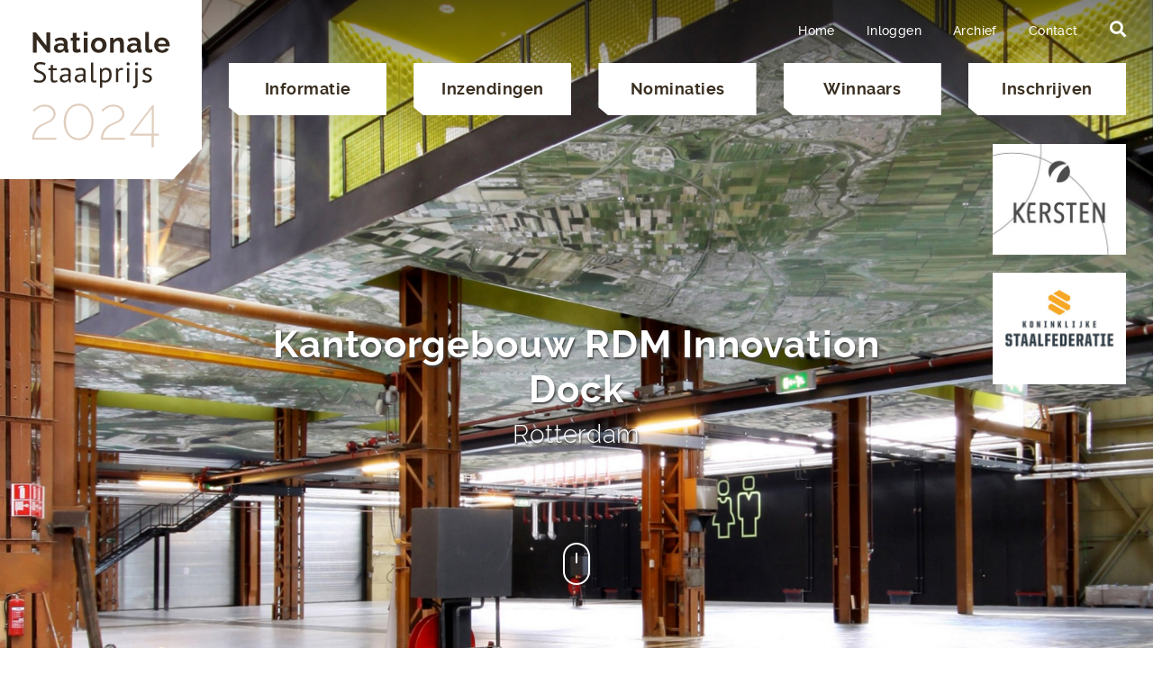

--- FILE ---
content_type: text/html; charset=UTF-8
request_url: https://www.nationalestaalprijs.nl/project/kantoorgebouw-rdm-innovation-dock
body_size: 13516
content:
<!DOCTYPE html>
<html lang="en" dir="ltr" prefix="og: https://ogp.me/ns#">
  <head>
    <meta charset="utf-8" />
<noscript><style>form.antibot * :not(.antibot-message) { display: none !important; }</style>
</noscript><meta name="description" content="De lichte, demontabele en flexibel indeelbare kantoorunit maakt meervoudig grondgebruik mogelijk. De constructie van het plug-in-systeem hangt als een tussenverdieping aan bestaande kraanbanen en steunt niet af op kolommen." />
<meta name="abstract" content="Algemene projectomschrijving In de Rotterdamse haven is de RDM Campus gerealiseerd, met als middelpunt de voormalige machinehal Innovation Dock; een aaneenschakeling van grootschalige monumentale industriële hallen. Het Innovation Dock bestaat uit twee delen: een scholendeel, waar Albeda College en Hogeschool Rotterdam hun lokalen en werkruimtes hebben, en een bedrijvendeel. In het bedrijvengedeelte is 11.500 m² beschikbaar voor kleinschalige en innovatieve bedrijven die actief zijn op de markten &#039;building, moving &amp; powering&#039;. Op begane-grondniveau is een stedenbouwkundig grid ontworpen als basis voor een logistiek systeem. Echter bleef, door de enorme omvang van de hallen, een groot deel van het volume onbenut. In het kader van dubbelgrondgebruik ontstond het idee om op 8 m hoogte een tweede laag te maken die voorziet in de ruimtebehoefte van ondersteunende activiteiten voor de productievloer, zoals kantoo-r, onderzoek- en onderwijsfuncties. Binnen dit bouwkundig en installatietechnisch raamwerk kunnen verscheidene gebruiksfuncties op flexibele wijze worden gehuisvest. Zo worden op relatief eenvoudige wijze functieveranderingen gerealiseerd. Dit plug-in systeem is zowel uitbreidbaar als wegneembaar. Het idee van de ‘stedelijke stellingkast’ is ontstaan door de in onbruik geraakte kraanbanen. De constructieve overcapaciteit wordt gebruikt om nieuwe functies op niveau &#039;in te hangen&#039;. De eerste unit, de tussenvloer, is opgehangen aan balken die tussen de kraanbanen zijn geplaatst. De unit zelf is opgebouwd uit een staalconstructie. De tussenvloer met een vloeroppervlak van 1.000 m² wordt ontsloten door een extern stijgpunt met lift en trappenhuis. Een stelsel van loopbruggen sluit hierop aan. Het plafond, de onderzijde van de tussenvloer, heeft een print waarop de context, de gehele Rotterdamse haven, in beeld is gebracht. Beschrijving staalconstructie en/of gebruik van staal De vloeren van de unit bestaan uit houten balklagen op stalen liggers. Deze stalen vloerliggers hangen samen met de stalen dakliggers aan trekstangen Ø 89 mm. De trekstangen zijn opgehangen aan zware hoofdbalken (tot HEB 700), die de bestaande kraanbaanliggers overspannen. De gehele constructie van de unit hangt aan deze kraanbanen en wordt nergens afgesteund op kolommen. Wel zijn de vloeren van de unit horizontaal afgeschoord op de bestaande stalen kolommen. De bestaande constructie van de hal bestaat uit complexe vakwerkkolommen en vakwerkspanten. Het bepalen van de sterkte van de bestaande constructie, voor de oplegging van nieuwe constructies was niet eenvoudig. Er zijn uitgebreide controleberekeningen gemaakt van de sterkte om te bepalen wat de mogelijkheden waren. Bijzondere aspecten bouwkundig concept / ontwerp Bijzondere constructieve slimmigheden / detailleringen Beginpunt voor de bepaling van de draagcapaciteit van de bestaande constructie waren de af te lezen kraanbelastingen. Echter bleek de nieuwe tussenvloer lokaal toch een grotere belasting te geven en was de staat van het 100 jaar oude staalskelet onzeker. Uitgebreid ultrasoon- en labonderzoek naar de kwaliteit, de sterkte, de lasbaarheid, de dikte en de staat van het bestaande staal gaf echter wel de zekerheid dat de staalconstructie voldoende sterk was voor de nieuwe unit. Met ultrasoon onderzoek is de dikte van de staalprofielen gemeten, waaruit bleek in hoeverre de constructies gecorrodeerd waren. Daarnaast zijn boorstukken genomen van zowel diverse kolommen als liggers, waarop labonderzoek is uitgevoerd. Hieruit volgde de materiaalsterkte; met de korrelstructuur en het koolstofgehalte kon de lasbaarheid bepaald worden. In het ontwerp was een zuivere (scharnierende) detaillering van de oplegpunten essentieel. Ongewenste spatkrachten of momenten zouden kunnen leiden tot instabiliteit van de kraanbanen of kolommen. Bovendien moesten de nieuwe ophangconstructies om de bestaande vakwerkkolommen en vakwerkspanten heen geplaatst worden. Bijzondere aandacht is besteed aan het dynamische gedrag van de lichte vloerconstructies. Aangezien alle constructies in elkaar hangen worden vervormingen in de constructie verergerd door het doorbuigen van liggers en het uittrekken van trekkolommen. De houten vloerbalken buigen door, maar ook de stalen vloerliggers, de stalen hoofdbalken en de bestaande kraanbanen. Door stijve staalconstructies zijn de vervormingen in de hand gehouden. Bijzondere aspecten uitvoering Tijdens de uitvoering is een deel van de productievloer onverhuurd gebleven, zodat de unit op locatie gebouwd kon worden. Hoewel volledig droog en beschut gewerkt kon worden, was beperkte werkruimte bepalend voor de uitvoering. Aangezien de hal in gebruik is gebleven tijdens uitvoering, waren de grote ingangen voor aanvoer van materiaal beperkt beschikbaar. Mede daardoor is er gekozen voor traditionele houten balklagen en niet voor prefab systemen. Het staal is in kleine delen aangevoerd, maar om snel en veilig te kunnen monteren is er zodanig gedetailleerd dat er geen laswerk op de bouw nodig is geweest. De constructie van de unit is ter plaatse op begane-grondniveau opgebouwd, waarna deze tussen de bestaande kraanbanen is opgehangen. De verdere afwerking van de unit vond plaats op niveau. Bijzondere functionele aspecten van het bouwwerk" />
<meta name="geo.placename" content="Rotterdam" />
<link rel="canonical" href="https://www.nationalestaalprijs.nl/project/kantoorgebouw-rdm-innovation-dock" />
<meta property="og:site_name" content="Nationale staalprijs" />
<meta property="og:url" content="https://www.nationalestaalprijs.nl/project/kantoorgebouw-rdm-innovation-dock" />
<meta property="og:title" content="Kantoorgebouw RDM Innovation Dock" />
<meta property="og:description" content="De lichte, demontabele en flexibel indeelbare kantoorunit maakt meervoudig grondgebruik mogelijk. De constructie van het plug-in-systeem hangt als een tussenverdieping aan bestaande kraanbanen en steunt niet af op kolommen." />
<meta name="twitter:card" content="summary" />
<meta name="twitter:description" content="De lichte, demontabele en flexibel indeelbare kantoorunit maakt meervoudig grondgebruik mogelijk. De constructie van het plug-in-systeem hangt als een tussenverdieping aan bestaande kraanbanen en steunt niet af op kolommen." />
<meta name="twitter:title" content="Kantoorgebouw RDM Innovation Dock" />
<meta name="Generator" content="Drupal 10 (https://www.drupal.org)" />
<meta name="MobileOptimized" content="width" />
<meta name="HandheldFriendly" content="true" />
<meta name="viewport" content="width=device-width, initial-scale=1.0" />
<script type="application/ld+json">{
    "@context": "https://schema.org",
    "@graph": [
        {
            "@type": "Organization",
            "@id": "Nationale staalprijs",
            "description": "De lichte, demontabele en flexibel indeelbare kantoorunit maakt meervoudig grondgebruik mogelijk. De constructie van het plug-in-systeem hangt als een tussenverdieping aan bestaande kraanbanen en steunt niet af op kolommen.",
            "name": "Nationale staalprijs",
            "url": "https://www.nationalestaalprijs.nl/project/kantoorgebouw-rdm-innovation-dock",
            "telephone": "+31883531212",
            "address": {
                "@type": "PostalAddress",
                "streetAddress": "Louis Braillelaan 80",
                "addressRegion": "Zoetermeer",
                "postalCode": "2719 EK",
                "addressCountry": "The Netherlands"
            }
        },
        {
            "@type": "WebSite",
            "@id": "Nationale staalprijs",
            "name": "Nationale staalprijs",
            "url": "https://www.nationalestaalprijs.nl/project/kantoorgebouw-rdm-innovation-dock",
            "publisher": {
                "@type": "Organization",
                "name": "Anonymous",
                "url": "https://www.nationalestaalprijs.nl/project/kantoorgebouw-rdm-innovation-dock"
            },
            "inLanguage": "nl"
        }
    ]
}</script>
<script src="https://www.google.com/recaptcha/api.js?hl=en" async defer></script>
<link rel="icon" href="/assets/images/favicon_32x32.jpg" type="image/jpeg" />

      <title>
        Kantoorgebouw RDM Innovation Dock | Nationale staalprijs
      </title>
      <link rel="stylesheet" media="all" href="/sites/default/files/css/css_CAeKzBUxChZSHWDFxafftWE6CwgeESHup5kpLTWrd1k.css?delta=0&amp;language=en&amp;theme=staalprijs&amp;include=eJxtzUsOwjAMBNALheZIaJKaJlV-8iQLOD3QULGAle1naYZ3dsnWgWJWHQ3p6qvKL2QhsQnNcZWqGSk-xLADqWncabdUHdLFk390p0Hp0dVuP3O5vUKMR-s-YBYe2bN1fgdFT3jvpkGxKVrgyV9ZRmnDpcgg6xN1IFO6" />
<link rel="stylesheet" media="all" href="/sites/default/files/css/css_0VRgSOtCY2Lyh4KA-rzrdShKZeAnymhk1hJ3a6hqNy0.css?delta=1&amp;language=en&amp;theme=staalprijs&amp;include=eJxtzUsOwjAMBNALheZIaJKaJlV-8iQLOD3QULGAle1naYZ3dsnWgWJWHQ3p6qvKL2QhsQnNcZWqGSk-xLADqWncabdUHdLFk390p0Hp0dVuP3O5vUKMR-s-YBYe2bN1fgdFT3jvpkGxKVrgyV9ZRmnDpcgg6xN1IFO6" />

        

          
                                                    <!-- Google Tag Manager -->
            <script>
              (function (w, d, s, l, i) {
                w[l] = w[l] || [];
                w[l].push ({"gtm.start": new Date ().getTime (), event: "gtm.js",});
                var f = d.getElementsByTagName (s)[0],
                  j = d.createElement (s),
                  dl = l != "dataLayer" ? "&l=" + l : "";
                j.async = true;
                j.src = "https://www.googletagmanager.com/gtm.js?id=" + i + dl;
                f.parentNode.insertBefore (j, f);
              })(window, document, "script", "dataLayer","GTM-PJ9KTV3");
            </script>
            <!-- End Google Tag Manager -->
                  </head>
        <body >
                      <!-- Google Tag Manager (noscript) -->
            <noscript>
              <iframe
                src="https://www.googletagmanager.com/ns.html?id=GTM-PJ9KTV3"
                height="0"
                width="0"
                style="display:none;visibility:hidden"></iframe>
            </noscript>
            <!-- End Google Tag Manager (noscript) -->
          
          <div class="opacity0"></div>
          <div id="page">
            
            <a href="#main" class="visually-hidden focusable">
              Skip to main content
            </a>
                <header class="navbar w-hero">
  <div class="container-fluid pl-0">
    <a class="navbar-brand" href="https://www.nationalestaalprijs.nl/">
      <h1 class='hidden'>Nationale Staalprijs</h1>
      <img src="/assets/images/logo-2024.svg" alt="Logo" >
    </a>

    <a class="d-lg-none d-xl-none search-toggler search-main" data-toggle="collapse" data-open=".search-popup" href="#searchCollapse" role="button" aria-expanded="false" aria-controls="searchCollapse"><span class="d-none">Search</span><span class="fas fa-search"></span></a>
    <a href="#hamburgermenu" class="c-hamburger c-hamburger--htx navbar-toggler d-lg-none d-xl-none" id="hamburger" type="button">
      <span class="d-none">Menu</span>
      <span></span>
    </a>

    <div class="" id="navbar-header">
          


              <ul class="d-sm-none d-md-none d-lg-flex" id="mainnav">
                    <li>
        <a href="/informatie" data-drupal-link-system-path="node/1291">Informatie</a>
      </li>
                <li>
        <a href="/inzendingen" data-drupal-link-system-path="node/268">Inzendingen</a>
      </li>
                <li>
        <a href="/nominaties-nationale-staalprijs-2024" data-drupal-link-system-path="node/279">Nominaties</a>
      </li>
                <li>
        <a href="/winnaars" data-drupal-link-system-path="node/1711">Winnaars</a>
      </li>
              <li><a class="register-main" data-open=".register-popup" href="#inschrijven">Inschrijven</a></li>
        </ul>
  
<div id="hamburgermenu" class="d-lg-none d-xl-none">
          <ul>
          <li >
          <a href="/home" data-drupal-link-system-path="node/29" >Home</a>
      </li>
                    <li>
        <a href="/informatie" data-drupal-link-system-path="node/1291">Informatie</a>
              </li>
                <li>
        <a href="/inzendingen" data-drupal-link-system-path="node/268">Inzendingen</a>
              </li>
                <li>
        <a href="/nominaties-nationale-staalprijs-2024" data-drupal-link-system-path="node/279">Nominaties</a>
              </li>
                <li>
        <a href="/winnaars" data-drupal-link-system-path="node/1711">Winnaars</a>
              </li>
                                                                     <li class="nav-item">
            <a class="nav-link login-main" data-open=".login-popup" href="#inloggen">Inloggen</a>
          </li>
                                                   <li>
            <a href="/archief" data-drupal-link-system-path="node/1282">Archief</a>
                                        <ul>
                                         <li>
            <a href="/archief/archief-2022" data-drupal-link-system-path="node/1698">2022</a>
                                        <ul>
                                         <li>
            <a href="/archief/2022/projecten-2022" data-drupal-link-system-path="node/1699">Projecten</a>
                                        <ul>
                                         <li>
            <a href="/archief/2022/projecten/utiliteitsbouw-2022" data-drupal-link-system-path="node/1700">Utiliteitsbouw</a>
                      </li>
                                                   <li>
            <a href="/archief/2022/projecten/industriebouw-2022" data-drupal-link-system-path="node/1701">Industriebouw</a>
                      </li>
                                                   <li>
            <a href="/archief/2022/projecten/woningbouw-2022" data-drupal-link-system-path="node/1702">Woningbouw</a>
                      </li>
                                                   <li>
            <a href="/archief/2022/projecten/infrastructuur-2022" data-drupal-link-system-path="node/1703">Infrastructuur</a>
                      </li>
                                                   <li>
            <a href="/archief/2022/projecten/karakteristieke-stalen-bouwdelen-2022" data-drupal-link-system-path="node/1704">Karakteristieke stalen bouwdelen</a>
                      </li>
                                                   <li>
            <a href="/archief/2022/projecten/duurzaamheidsprijs-2022" data-drupal-link-system-path="node/1705">Duurzaamheidsprijs</a>
                      </li>
                            </ul>
      
                      </li>
                                                   <li>
            <a href="/archief/2022/genomineerde-2022" data-drupal-link-system-path="node/1706">Genomineerde</a>
                                        <ul>
                                         <li>
            <a href="/archief/2022/genomineerde/genomineerde-utiliteitsbouw-2022" data-drupal-link-system-path="node/1713">Utiliteitsbouw</a>
                      </li>
                                                   <li>
            <a href="/archief/2022/genomineerde/genomineerde-industriebouw-2022" data-drupal-link-system-path="node/1712">Industriebouw</a>
                      </li>
                                                   <li>
            <a href="/archief/2022/genomineerde/genomineerde-woningbouw-2022" data-drupal-link-system-path="node/1707">Woningbouw</a>
                      </li>
                                                   <li>
            <a href="/archief/2022/genomineerde/genomineerde-infrastructuur-2022" data-drupal-link-system-path="node/1708">Infrastructuur</a>
                      </li>
                                                   <li>
            <a href="/archief/2022/genomineerde/genomineerde-karakteristieke-stalen-bouwdelen-2022" data-drupal-link-system-path="node/1709">Karakteristieke stalen bouwdelen</a>
                      </li>
                                                   <li>
            <a href="/archief/2022/genomineerde/genomineerde-duurzaamheidsprijs-2022" data-drupal-link-system-path="node/1710">Duurzaamheidsprijs</a>
                      </li>
                            </ul>
      
                      </li>
                                                   <li>
            <a href="/archief/2022/winnaars-2022" data-drupal-link-system-path="node/1382">Winnaars</a>
                      </li>
                            </ul>
      
                      </li>
                                                   <li>
            <a href="/archief/archief-2020" data-drupal-link-system-path="node/1553">2020</a>
                                        <ul>
                                         <li>
            <a href="/archief/2020/projecten-2020" data-drupal-link-system-path="node/1554">Projecten</a>
                                        <ul>
                                         <li>
            <a href="/archief/2020/projecten/utiliteitsbouw-2020" data-drupal-link-system-path="node/1555">Utiliteitsbouw</a>
                      </li>
                                                   <li>
            <a href="/archief/2020/projecten/industriebouw-2020" data-drupal-link-system-path="node/1556">Industriebouw</a>
                      </li>
                                                   <li>
            <a href="/archief/2020/projecten/woningbouw-2020" data-drupal-link-system-path="node/1557">Woningbouw</a>
                      </li>
                                                   <li>
            <a href="/archief/2020/projecten/infrastructuur-2020" data-drupal-link-system-path="node/1558">Infrastructuur</a>
                      </li>
                                                   <li>
            <a href="/archief/2020/projecten/karakteristieke-stalen-bouwdelen-2020" data-drupal-link-system-path="node/1559">Karakteristieke stalen bouwdelen</a>
                      </li>
                                                   <li>
            <a href="/archief/2020/projecten/duurzaamheidsprijs-2020" data-drupal-link-system-path="node/1560">Duurzaamheidsprijs</a>
                      </li>
                            </ul>
      
                      </li>
                                                   <li>
            <a href="/archief/2020/genomineerde-2020" data-drupal-link-system-path="node/1561">Genomineerde</a>
                                        <ul>
                                         <li>
            <a href="/archief/2020/genomineerde/genomineerde-utiliteitsbouw-2020" data-drupal-link-system-path="node/1562">Utiliteitsbouw</a>
                      </li>
                                                   <li>
            <a href="/archief/2020/genomineerde/genomineerde-industriebouw-2020" data-drupal-link-system-path="node/1563">Industriebouw</a>
                      </li>
                                                   <li>
            <a href="/archief/2020/genomineerde/genomineerde-woningbouw-2020" data-drupal-link-system-path="node/1564">Woningbouw</a>
                      </li>
                                                   <li>
            <a href="/archief/2020/genomineerde/genomineerde-infrastructuur-2020" data-drupal-link-system-path="node/1565">Infrastructuur</a>
                      </li>
                                                   <li>
            <a href="/archief/2020/genomineerde/genomineerde-karakteristieke-stalen-bouwdelen-2020" data-drupal-link-system-path="node/1566">Karakteristieke stalen bouwdelen</a>
                      </li>
                                                   <li>
            <a href="/archief/2020/genomineerde/genomineerde-duurzaamheidsprijs-2020" data-drupal-link-system-path="node/1567">Duurzaamheidsprijs</a>
                      </li>
                            </ul>
      
                      </li>
                                                   <li>
            <a href="/archief/2020/winnaars-2020" data-drupal-link-system-path="node/1568">Winnaars</a>
                      </li>
                            </ul>
      
                      </li>
                                                   <li>
            <a href="/archief/archief-2018" data-drupal-link-system-path="node/1385">2018</a>
                                        <ul>
                                         <li>
            <a href="/archief/2018/projecten-2018" data-drupal-link-system-path="node/1386">Projecten</a>
                                        <ul>
                                         <li>
            <a href="/archief/2018/projecten/utiliteitsbouw-2018" data-drupal-link-system-path="node/1387">Utiliteitsbouw</a>
                      </li>
                                                   <li>
            <a href="/archief/2018/projecten/industriebouw-2018" data-drupal-link-system-path="node/1388">Industriebouw</a>
                      </li>
                                                   <li>
            <a href="/archief/2018/projecten/woningbouw-2018" data-drupal-link-system-path="node/1389">Woningbouw</a>
                      </li>
                                                   <li>
            <a href="/archief/2018/projecten/infrastructuur-2018" data-drupal-link-system-path="node/1390">Infrastructuur</a>
                      </li>
                                                   <li>
            <a href="/archief/2018/projecten/karakteristieke-stalen-bouwdelen-2018" data-drupal-link-system-path="node/1391">Karakteristieke stalen bouwdelen</a>
                      </li>
                                                   <li>
            <a href="/archief/2018/projecten/duurzaamheidsprijs-2018" data-drupal-link-system-path="node/1392">Duurzaamheidsprijs</a>
                      </li>
                            </ul>
      
                      </li>
                                                   <li>
            <a href="/archief/2018/genomineerde-2018" data-drupal-link-system-path="node/1393">Genomineerde</a>
                                        <ul>
                                         <li>
            <a href="/archief/2018/genomineerde/genomineerde-utiliteitsbouw-2018" data-drupal-link-system-path="node/1394">Utiliteitsbouw</a>
                      </li>
                                                   <li>
            <a href="/archief/2018/genomineerde/genomineerde-industriebouw-2018" data-drupal-link-system-path="node/1395">Industriebouw</a>
                      </li>
                                                   <li>
            <a href="/archief/2018/genomineerde/genomineerde-woningbouw-2018" data-drupal-link-system-path="node/1396">Woningbouw</a>
                      </li>
                                                   <li>
            <a href="/archief/2018/genomineerde/genomineerde-infrastructuur-2018" data-drupal-link-system-path="node/1397">Infrastructuur</a>
                      </li>
                                                   <li>
            <a href="/archief/2018/genomineerde/genomineerde-karakteristieke-stalen-bouwdelen-2018" data-drupal-link-system-path="node/1398">Karakteristieke stalen bouwdelen</a>
                      </li>
                                                   <li>
            <a href="/archief/2018/genomineerde/genomineerde-duurzaamheidsprijs-2018" data-drupal-link-system-path="node/1399">Duurzaamheidsprijs</a>
                      </li>
                            </ul>
      
                      </li>
                                                   <li>
            <a href="/archief/2018/winnaars-2018" data-drupal-link-system-path="node/1400">Winnaars</a>
                      </li>
                                                   <li>
            <a href="/archief/2018/jury-2018" data-drupal-link-system-path="node/1442">Jury</a>
                      </li>
                            </ul>
      
                      </li>
                                                   <li>
            <a href="/archief/archief-2016" data-drupal-link-system-path="node/1296">2016</a>
                                        <ul>
                                         <li>
            <a href="/archief/2016/genomineerde-2016" data-drupal-link-system-path="node/1368">Genomineerd</a>
                                        <ul>
                                         <li>
            <a href="/archief/2016/genomineerd/genomineerd-utiliteitsbouw-2016" data-drupal-link-system-path="node/1370">Utiliteitsbouw</a>
                      </li>
                                                   <li>
            <a href="/archief/2016/genomineerd/genomineerd-industriebouw-2016" data-drupal-link-system-path="node/1371">Industriebouw</a>
                      </li>
                                                   <li>
            <a href="/archief/2016/genomineerd/genomineerd-woningbouw-2016" data-drupal-link-system-path="node/1372">Woningbouw</a>
                      </li>
                                                   <li>
            <a href="/archief/2016/genomineerd/genomineerd-infrastructuur-2016" data-drupal-link-system-path="node/1373">Infrastructuur</a>
                      </li>
                                                   <li>
            <a href="/archief/2016/genomineerd/genomineerd-karakteristieke-stalen-bouwdelen-2016" data-drupal-link-system-path="node/1374">Karakteristieke stalen bouwdelen</a>
                      </li>
                                                   <li>
            <a href="/archief/2016/genomineerd/genomineerd-duurzaamheidsprijs-2016" data-drupal-link-system-path="node/1375">Duurzaamheidsprijs</a>
                      </li>
                            </ul>
      
                      </li>
                                                   <li>
            <a href="/archief/2016/informatie-2016" data-drupal-link-system-path="node/1305">Informatie</a>
                      </li>
                                                   <li>
            <a href="/archief/2016/projecten-2016" data-drupal-link-system-path="node/1297">Projecten</a>
                                        <ul>
                                         <li>
            <a href="/archief/2016/projecten/utiliteitsbouw-2016" data-drupal-link-system-path="node/1299">Utiliteitsbouw</a>
                      </li>
                                                   <li>
            <a href="/archief/2016/projecten/industriebouw-2016" data-drupal-link-system-path="node/1300">Industriebouw</a>
                      </li>
                                                   <li>
            <a href="/archief/2016/projecten/woningbouw-2016" data-drupal-link-system-path="node/1301">Woningbouw</a>
                      </li>
                                                   <li>
            <a href="/archief/2016/projecten/infrastructuur-2016" data-drupal-link-system-path="node/1302">Infrastructuur</a>
                      </li>
                                                   <li>
            <a href="/archief/2016/projecten/karakteristieke-stalen-bouwdelen-2016" data-drupal-link-system-path="node/1303">Karakteristieke stalen bouwdelen</a>
                      </li>
                                                   <li>
            <a href="/archief/2016/projecten/duurzaamheidsprijs-2016" data-drupal-link-system-path="node/1304">Duurzaamheidsprijs</a>
                      </li>
                            </ul>
      
                      </li>
                                                   <li>
            <a href="/archief/2016/winnaars-2016" data-drupal-link-system-path="node/1369">Winnaars</a>
                      </li>
                            </ul>
      
                      </li>
                                                   <li>
            <a href="/archief/archief-2014" data-drupal-link-system-path="node/1298">2014</a>
                                        <ul>
                                         <li>
            <a href="/archief/2014/jury-2014" data-drupal-link-system-path="node/1307">Jury</a>
                      </li>
                                                   <li>
            <a href="/archief/2014/reglement-2014" data-drupal-link-system-path="node/1306">Reglement</a>
                      </li>
                                                   <li>
            <a href="/archief/2014/projecten-2014" data-drupal-link-system-path="node/1308">Projecten</a>
                                        <ul>
                                         <li>
            <a href="/archief/2014/projecten/utiliteitsbouw-2014" data-drupal-link-system-path="node/1309">Utiliteitsbouw</a>
                      </li>
                                                   <li>
            <a href="/archief/2014/projecten/industriebouw-2014" data-drupal-link-system-path="node/1310">Industriebouw</a>
                      </li>
                                                   <li>
            <a href="/archief/2014/projecten/woningbouw-2014" data-drupal-link-system-path="node/1311">Woningbouw</a>
                      </li>
                                                   <li>
            <a href="/archief/2014/projecten/infrastructuur-2014" data-drupal-link-system-path="node/1312">Infrastructuur</a>
                      </li>
                                                   <li>
            <a href="/archief/2014/projecten/karakteristieke-stalen-bouwdelen-2014" data-drupal-link-system-path="node/1313">Karakteristieke stalen bouwdelen</a>
                      </li>
                                                   <li>
            <a href="/archief/2014/projecten/duurzaamheidsprijs-2014" data-drupal-link-system-path="node/1314">Duurzaamheidsprijs</a>
                      </li>
                            </ul>
      
                      </li>
                                                   <li>
            <a href="/archief/2014/genomineerde-2014" data-drupal-link-system-path="node/1576">Genomineerd</a>
                                        <ul>
                                         <li>
            <a href="/archief/2014/genomineerd/genomineerd-utiliteitsbouw-2014" data-drupal-link-system-path="node/1359">Utiliteitsbouw</a>
                      </li>
                                                   <li>
            <a href="/archief/2014/genomineerd/genomineerd-industriebouw-2014" data-drupal-link-system-path="node/1357">Industriebouw</a>
                      </li>
                                                   <li>
            <a href="/archief/2014/genomineerd/genomineerd-woningbouw-2014" data-drupal-link-system-path="node/1358">Woningbouw</a>
                      </li>
                                                   <li>
            <a href="/archief/2014/genomineerd/genomineerd-infrastructuur-2014" data-drupal-link-system-path="node/1360">Infrastructuur</a>
                      </li>
                                                   <li>
            <a href="/archief/2014/genomineerd/genomineerd-karakteristieke-stalen-bouwdelen-2014" data-drupal-link-system-path="node/1355">Karakteristieke stalen bouwdelen</a>
                      </li>
                                                   <li>
            <a href="/archief/2014/genomineerd/genomineerd-duurzaamheidsprijs-2014" data-drupal-link-system-path="node/1356">Duurzaamheidsprijs</a>
                      </li>
                            </ul>
      
                      </li>
                                                   <li>
            <a href="/archief/2014/winnaars-2014" data-drupal-link-system-path="node/1575">Winnaars</a>
                      </li>
                            </ul>
      
                      </li>
                                                   <li>
            <a href="/archief/archief-2012" data-drupal-link-system-path="node/1285">2012</a>
                                        <ul>
                                         <li>
            <a href="/archief/2012/projecten-2012" data-drupal-link-system-path="node/1288">Projecten</a>
                                        <ul>
                                         <li>
            <a href="/archief/2012/projecten/utiliteitsbouw-2012" data-drupal-link-system-path="node/1349">Utiliteitsbouw</a>
                      </li>
                                                   <li>
            <a href="/archief/2012/projecten/industriebouw-2012" data-drupal-link-system-path="node/1350">Industriebouw</a>
                      </li>
                                                   <li>
            <a href="/archief/2012/projecten/woningbouw-2012" data-drupal-link-system-path="node/1286">Woningbouw</a>
                      </li>
                                                   <li>
            <a href="/archief/2012/projecten/infrastructuur-2012" data-drupal-link-system-path="node/1351">Infrastructuur</a>
                      </li>
                                                   <li>
            <a href="/archief/2012/projecten/karakteristieke-stalen-bouwdelen-2012" data-drupal-link-system-path="node/1352">Karakteristieke stalen bouwdelen</a>
                      </li>
                                                   <li>
            <a href="/archief/2012/projecten/duurzaamheidsprijs-2012" data-drupal-link-system-path="node/1353">Duurzaamheidsprijs</a>
                      </li>
                            </ul>
      
                      </li>
                                                   <li>
            <a href="/archief/2012/regelement" data-drupal-link-system-path="node/1287">Regelement</a>
                      </li>
                                                   <li>
            <a href="/archief/2012/genomineerd-2012" data-drupal-link-system-path="node/1342">Genomineerd</a>
                                        <ul>
                                         <li>
            <a href="/archief/2012/genomineerd/genomineerde-2012-utiliteitsbouw" data-drupal-link-system-path="node/1344">Utiliteitsbouw</a>
                      </li>
                                                   <li>
            <a href="/archief/2012/genomineerd/genomineerde-2012-industriebouw" data-drupal-link-system-path="node/1343">Industriebouw</a>
                      </li>
                                                   <li>
            <a href="/archief/2012/genomineerd/genomineerd-2012-woningbouw" data-drupal-link-system-path="node/1345">Woningbouw</a>
                      </li>
                                                   <li>
            <a href="/archief/2012/genomineerd/genomineerde-2012-infrastructuur" data-drupal-link-system-path="node/1348">Infrastructuur</a>
                      </li>
                                                   <li>
            <a href="/archief/2012/genomineerd/genomineerde-2012-karakteristieke-stalen-bouwdelen" data-drupal-link-system-path="node/1346">Karakteristieke stalen bouwdelen</a>
                      </li>
                                                   <li>
            <a href="/archief/2012/genomineerd/genomineerde-2012-duurzaamheidsprijs" data-drupal-link-system-path="node/1347">Duurzaamheidsprijs</a>
                      </li>
                            </ul>
      
                      </li>
                                                   <li>
            <a href="/archief/2012/winnaars-2012" data-drupal-link-system-path="node/1577">Winnaars</a>
                      </li>
                            </ul>
      
                      </li>
                            </ul>
      
                      </li>
                                                   <li>
            <a href="/contact" data-drupal-link-system-path="node/1292">Contact</a>
                      </li>
                        

              <li><a class="register-main" data-open=".register-popup" href="#inschrijven">Inschrijven</a></li>
              </ul>
  
</div>

<script type="application/ld+json">
{
  "@context": "http://schema.org",
  "@type": "WebSite",
  "url": "https://www.nationalestaalprijs.nl/"
}
</script>


<ul class=" delay-200 navbar-nav d-sm-none d-md-none d-lg-flex" id="utilities">
                                <li class="nav-item">
          <a href="/home" class="nav-item" data-drupal-link-system-path="node/29">Home</a>
        </li>
                              <li class="nav-item">
          <a class="nav-link login-main" data-open=".login-popup" href="#inloggen">Inloggen</a>
        </li>
                              <li class="nav-item">
          <a href="/archief" class="nav-item" data-drupal-link-system-path="node/1282">Archief</a>
        </li>
                              <li class="nav-item">
          <a href="/contact" class="nav-item" data-drupal-link-system-path="node/1292">Contact</a>
        </li>
                <li class="nav-item">
        <a class="nav-link search-main" data-open=".search-popup" href="#"><i class="fas fa-search"></i></a>
      </li>
  
</ul>
<script type="application/ld+json">
{
  "@context": "http://schema.org",
  "@type": "WebSite",
  "url": "https://www.nationalestaalprijs.nl/"
}
</script>


    </div>
  </div>
</header>
<!-- End .header -->
    <div data-drupal-messages-fallback class="hidden"></div>
  <div class="hero content">
    <figure>
        <img loading="lazy" class="thumbnail img-responsive image-style-global-header-image" src="/sites/default/files/styles/global_header_image/public/imported_files/1031/rdm_01.jpg?itok=1UiIPw1B" alt="Theo Peekstok" title="Rdm 01" />



      <img class="mouse" src="/assets/images/mouse.png" alt="mouse">
      <div class="titles">
        <h1 data-vp-add-class="animated fadeInUp">
          <span class="field field--name-title field--type-string field--label-hidden">Kantoorgebouw RDM Innovation Dock</span>

        </h1>
        <h2 class="delay-100" data-vp-add-class="animated fadeInUp">
          Rotterdam
        </h2>
      </div>
    </figure>

              <div class="right_banners">
        <ul>
          
  <li>
  <a href="https://www.kerstengroup.com/nl">
    <figure>  <img loading="lazy" src="/sites/default/files/styles/banner_image/public/files/logo%27s/Kersten%20logo%20total%20no%20payoff%20FC.jpg?itok=4AXPMwDQ" alt="KERSTEN" class="image-style-banner-image" />


</figure>
  </a>
</li>

  <li>
  <a href="https://www.staalfederatie.nl/">
    <figure>  <img loading="lazy" src="/sites/default/files/styles/banner_image/public/files/logo%27s/Staalfederatie%20-%20logo_v6.jpg?itok=Fvp9oGEd" alt="" class="image-style-banner-image" />


</figure>
  </a>
</li>


        </ul>
      </div>
      </div>

<div class="main regular" id="main" >
  <article>

    <div class="container">
      <div class="row">

        <div class="col-md-12 col-lg-6 offset-lg-3 p-0">
          <div class="projects__filter delay-200" data-vp-add-class="animated fadeInUp">
                          <a href="/project/fietsbrug-eefdese-enk">
                <i class="fas fa-sort-up"></i>
                Voorgaand project
              </a>
                        <div class="svg_wrapper">
              <i class="fas fa-th"></i>
            </div>
                          <a href="/project/uitkijktorens-archeologisch-park-matilo">
                Volgend project
                <i class="fas fa-sort-up"></i>
              </a>
                      </div>
        </div>

        <div class="col-md-12">
          <div class="row">
            <div class="col-xs-12 col-md-10 col-lg-10 col-xl-8 p-lg-0 offset-xl-2 offset-lg-1
                offset-md-1">
              <div class="row">
                <div class="col-lg-8 offset-lg-2">
                  <div class="lead" data-vp-add-class="animated fadeInUp">
                    <p>
                      
  De lichte, demontabele en flexibel indeelbare kantoorunit maakt meervoudig grondgebruik mogelijk. De constructie van het plug-in-systeem hangt als een tussenverdieping aan bestaande kraanbanen en steunt niet af op kolommen.

                    </p>
                  </div>
                </div>
                <div class="col-lg-12">
                  <div class="project-details">
                    <div class="row">
                      <div class="col-lg-6">
                        <div class="project-details__block" data-vp-add-class="animated fadeInUp">
                          <h3>
                            Projectgegevens
                          </h3>
                          <table>
                                                                                                                                                                                                                                      <tr>
                                <th>
                                  <i class="far fa-map-marker-alt"></i>
                                  Locatie
                                </th>
                                <td>
                                                                      Innovation Dock RDM Campus, Heijplaatstraat 23, Rotterdam
                                                                  </td>
                              </tr>
                                                                                      <tr>
                                <th>
                                  <i class="fal fa-clipboard-check"></i>
                                  Opdracht
                                </th>
                                <td>
                                  
  Het Havenbedrijf, Rotterdam

                                </td>
                              </tr>
                                                                                      <tr>
                                <th>
                                  <i class="fal fa-drafting-compass"></i>
                                  Architectuur
                                </th>
                                <td>
                                  
  Groosman Partners architecten, Rotterdam

                                </td>
                              </tr>
                                                                                      <tr>
                                <th>
                                  <i class="fal fa-ruler-combined"></i>
                                  Constructief Ontwerp
                                </th>
                                <td>
                                  
  Pieters Bouwtechniek, Delft

                                </td>
                              </tr>
                                                                                      <tr>
                                <th>
                                  <i class="fal fa-drafting-compass"></i>
                                  Uitvoering
                                </th>
                                <td>
                                  
  Era Contour / Kanters Bouw, Zoetermeer/Barendrecht

                                </td>
                              </tr>
                                                                                      <tr>
                                <th>
                                  <i class="fal fa-archway"></i>
                                  Staalconstructie
                                </th>
                                <td>
                                  
  Tiggelovend–Kok, Etten

                                </td>
                              </tr>
                                                      </table>
                        </div>
                      </div>
                                              <div class="col-lg-6">
                          <div class="project-details__block" data-vp-add-class="animated fadeInUp">
                            <h3>
                              Documenten
                            </h3>
                            <ul>
                                                              <li>
                                  <a href="/sites/default/files/imported_files/1031/RDM_plattegrond.pdf" download target="_blank">
                                    <i class="far fa-file-pdf"></i>
                                    RDM_plattegrond
                                  </a>
                                </li>
                                                              <li>
                                  <a href="/sites/default/files/imported_files/1031/RDM_doorsnede.pdf" download target="_blank">
                                    <i class="far fa-file-pdf"></i>
                                    RDM_doorsnede
                                  </a>
                                </li>
                                                              <li>
                                  <a href="/sites/default/files/imported_files/1031/RDM_detailtekeningen.pdf" download target="_blank">
                                    <i class="far fa-file-pdf"></i>
                                    RDM_detailtekeningen
                                  </a>
                                </li>
                                                              <li>
                                  <a href="/sites/default/files/imported_files/1031/RDM_constructietekeningen.pdf" download target="_blank">
                                    <i class="far fa-file-pdf"></i>
                                    RDM_constructietekeningen
                                  </a>
                                </li>
                                                          </ul>
                          </div>
                        </div>
                                          </div>
                  </div>
                </div>
              </div>

            </div>
          </div>
        </div>
      </div>
    </div>
  </article>
</div>


<div class="container">
  <div class="row">
    <div class="col-md-12">
      <div class="row">
        <div class="col-xs-12 col-md-10 col-lg-10 col-xl-8 p-lg-0 offset-xl-2 offset-lg-1
            offset-md-1">
          <div class="contentBlocks row">

            <div
              class="pageHeader item text col-lg-10 offset-lg-1"
              data-vp-add-class="animated fadeInUp">
              <h2>
                Projectinformatie
              </h2>
            </div>
            <div
              class="item text col-lg-10 offset-lg-1"
              data-vp-add-class="animated fadeInUp">
              
  <h2>Algemene projectomschrijving</h2>
<p>In de Rotterdamse haven is de RDM Campus gerealiseerd, met als middelpunt de voormalige machinehal Innovation Dock; een aaneenschakeling van grootschalige monumentale industriële hallen. Het Innovation Dock bestaat uit twee delen: een scholendeel, waar Albeda College en Hogeschool Rotterdam hun lokalen en werkruimtes hebben, en een bedrijvendeel. In het bedrijvengedeelte is 11.500 m² beschikbaar voor kleinschalige en innovatieve bedrijven die actief zijn op de markten 'building, moving &amp; powering'. <br />
Op begane-grondniveau is een stedenbouwkundig grid ontworpen als basis voor een logistiek systeem. Echter bleef, door de enorme omvang van de hallen, een groot deel van het volume onbenut. In het kader van dubbelgrondgebruik ontstond het idee om op 8 m hoogte een tweede laag te maken die voorziet in de ruimtebehoefte van ondersteunende activiteiten voor de productievloer, zoals kantoo-r, onderzoek- en onderwijsfuncties.<br />
Binnen dit bouwkundig en installatietechnisch raamwerk kunnen verscheidene gebruiksfuncties op flexibele wijze worden gehuisvest. Zo worden op relatief eenvoudige wijze functieveranderingen gerealiseerd. Dit plug-in systeem is zowel uitbreidbaar als wegneembaar.<br />
Het idee van de ‘stedelijke stellingkast’ is ontstaan door de in onbruik geraakte kraanbanen. De constructieve overcapaciteit wordt gebruikt om nieuwe functies op niveau 'in te hangen'. De eerste unit, de tussenvloer, is opgehangen aan balken die tussen de kraanbanen zijn geplaatst. De unit zelf is opgebouwd uit een staalconstructie. <br />
De tussenvloer met een vloeroppervlak van 1.000 m² wordt ontsloten door een extern stijgpunt met lift en trappenhuis. Een stelsel van loopbruggen sluit hierop aan. <br />
Het plafond, de onderzijde van de tussenvloer, heeft een print waarop de context, de gehele Rotterdamse haven, in beeld is gebracht.</p>
<h2>Beschrijving staalconstructie en/of gebruik van staal</h2>
<p>De vloeren van de unit bestaan uit houten balklagen op stalen liggers. Deze stalen vloerliggers hangen samen met de stalen dakliggers aan trekstangen Ø 89 mm. De trekstangen zijn opgehangen aan zware hoofdbalken (tot HEB 700), die de bestaande kraanbaanliggers overspannen. De gehele constructie van de unit hangt aan deze kraanbanen en wordt nergens afgesteund op kolommen. Wel zijn de vloeren van de unit horizontaal afgeschoord op de bestaande stalen kolommen.<br />
De bestaande constructie van de hal bestaat uit complexe vakwerkkolommen en vakwerkspanten. Het bepalen van de sterkte van de bestaande constructie, voor de oplegging van nieuwe constructies was niet eenvoudig. Er zijn uitgebreide controleberekeningen gemaakt van de sterkte om te bepalen wat de mogelijkheden waren.</p>
<h2>Bijzondere aspecten bouwkundig concept / ontwerp</h2>

<h2>Bijzondere constructieve slimmigheden / detailleringen</h2>
<p>Beginpunt voor de bepaling van de draagcapaciteit van de bestaande constructie waren de af te lezen kraanbelastingen. Echter bleek de nieuwe tussenvloer lokaal toch een grotere belasting te geven en was de staat van het 100 jaar oude staalskelet onzeker. Uitgebreid ultrasoon- en labonderzoek naar de kwaliteit, de sterkte, de lasbaarheid, de dikte en de staat van het bestaande staal gaf echter wel de zekerheid dat de staalconstructie voldoende sterk was voor de nieuwe unit. Met ultrasoon onderzoek is de dikte van de staalprofielen gemeten, waaruit bleek in hoeverre de constructies gecorrodeerd waren. Daarnaast zijn boorstukken genomen van zowel diverse kolommen als liggers, waarop labonderzoek is uitgevoerd. Hieruit volgde de materiaalsterkte; met de korrelstructuur en het koolstofgehalte kon de lasbaarheid bepaald worden.<br />
In het ontwerp was een zuivere (scharnierende) detaillering van de oplegpunten essentieel. Ongewenste spatkrachten of momenten zouden kunnen leiden tot instabiliteit van de kraanbanen of kolommen. Bovendien moesten de nieuwe ophangconstructies om de bestaande vakwerkkolommen en vakwerkspanten heen geplaatst worden. <br />
Bijzondere aandacht is besteed aan het dynamische gedrag van de lichte vloerconstructies. Aangezien alle constructies in elkaar hangen worden vervormingen in de constructie verergerd door het doorbuigen van liggers en het uittrekken van trekkolommen. De houten vloerbalken buigen door, maar ook de stalen vloerliggers, de stalen hoofdbalken en de bestaande kraanbanen. Door stijve staalconstructies zijn de vervormingen in de hand gehouden.</p>
<h2>Bijzondere aspecten uitvoering</h2>
<p>Tijdens de uitvoering is een deel van de productievloer onverhuurd gebleven, zodat de unit op locatie gebouwd kon worden. Hoewel volledig droog en beschut gewerkt kon worden, was beperkte werkruimte bepalend voor de uitvoering. Aangezien de hal in gebruik is gebleven tijdens uitvoering, waren de grote ingangen voor aanvoer van materiaal beperkt beschikbaar. Mede daardoor is er gekozen voor traditionele houten balklagen en niet voor prefab systemen. Het staal is in kleine delen aangevoerd, maar om snel en veilig te kunnen monteren is er zodanig gedetailleerd dat er geen laswerk op de bouw nodig is geweest. De constructie van de unit is ter plaatse op begane-grondniveau opgebouwd, waarna deze tussen de bestaande kraanbanen is opgehangen. De verdere afwerking van de unit vond plaats op niveau.</p>
<h2>Bijzondere functionele aspecten van het bouwwerk</h2>



            </div>

            
                          <div class="item swiper col-sm-12" data-vp-add-class="animated fadeInUp">
                <div class="swiper-container gallery-top">
                  <div class="swiper-wrapper" id="lightgallery">
                                                                                      <div class="swiper-slide" data-src="/sites/default/files/imported_files/1031/rdm_01.jpg" data-lg-size="2786-3357">
                          <img loading="lazy" class="img-responsive image-style-paragraph-slider-slide" src="/sites/default/files/styles/paragraph_slider_slide/public/imported_files/1031/rdm_01.jpg?itok=v7ry7bqX" alt="Theo Peekstok" title="Rdm 01" />



                                                  <figcaption>
                            Rdm 01
                          </figcaption>
                                              </div>
                                                                                      <div class="swiper-slide" data-src="/sites/default/files/imported_files/1031/rdm_02.jpg" data-lg-size="3221-2147">
                          <img loading="lazy" class="img-responsive image-style-paragraph-slider-slide" src="/sites/default/files/styles/paragraph_slider_slide/public/imported_files/1031/rdm_02.jpg?itok=TJGqh75Z" alt="Theo Peekstok" title="Rdm 02" />



                                                  <figcaption>
                            Rdm 02
                          </figcaption>
                                              </div>
                                                                                      <div class="swiper-slide" data-src="/sites/default/files/imported_files/1031/rdm_03.jpg" data-lg-size="2851-2851">
                          <img loading="lazy" class="img-responsive image-style-paragraph-slider-slide" src="/sites/default/files/styles/paragraph_slider_slide/public/imported_files/1031/rdm_03.jpg?itok=rCbhwaiZ" alt="Theo Peekstok" title="Rdm 03" />



                                                  <figcaption>
                            Rdm 03
                          </figcaption>
                                              </div>
                                                                                      <div class="swiper-slide" data-src="/sites/default/files/imported_files/1031/rdm_04.jpg" data-lg-size="3025-2017">
                          <img loading="lazy" class="img-responsive image-style-paragraph-slider-slide" src="/sites/default/files/styles/paragraph_slider_slide/public/imported_files/1031/rdm_04.jpg?itok=qM4vAQ60" alt="Theo Peekstok" title="Rdm 04" />



                                                  <figcaption>
                            Rdm 04
                          </figcaption>
                                              </div>
                                                                                      <div class="swiper-slide" data-src="/sites/default/files/imported_files/1031/rdm_05.jpg" data-lg-size="3663-2442">
                          <img loading="lazy" class="img-responsive image-style-paragraph-slider-slide" src="/sites/default/files/styles/paragraph_slider_slide/public/imported_files/1031/rdm_05.jpg?itok=5eCwo4jg" alt="Theo Peekstok" title="Rdm 05" />



                                                  <figcaption>
                            Rdm 05
                          </figcaption>
                                              </div>
                                                                                      <div class="swiper-slide" data-src="/sites/default/files/imported_files/1031/rdm_06.jpg" data-lg-size="3737-2491">
                          <img loading="lazy" class="img-responsive image-style-paragraph-slider-slide" src="/sites/default/files/styles/paragraph_slider_slide/public/imported_files/1031/rdm_06.jpg?itok=fk2LLexR" alt="Theo Peekstok" title="Rdm 06" />



                                                  <figcaption>
                            Rdm 06
                          </figcaption>
                                              </div>
                                                                                      <div class="swiper-slide" data-src="/sites/default/files/imported_files/1031/rdm_07.jpg" data-lg-size="4239-2001">
                          <img loading="lazy" class="img-responsive image-style-paragraph-slider-slide" src="/sites/default/files/styles/paragraph_slider_slide/public/imported_files/1031/rdm_07.jpg?itok=h-Zbzk8U" alt="Theo Peekstok" title="Rdm 07" />



                                                  <figcaption>
                            Rdm 07
                          </figcaption>
                                              </div>
                                                                                      <div class="swiper-slide" data-src="/sites/default/files/imported_files/1031/rdm_08.jpg" data-lg-size="2532-2025">
                          <img loading="lazy" class="img-responsive image-style-paragraph-slider-slide" src="/sites/default/files/styles/paragraph_slider_slide/public/imported_files/1031/rdm_08.jpg?itok=ovHmMUh3" alt="Theo Peekstok" title="Rdm 08" />



                                                  <figcaption>
                            Rdm 08
                          </figcaption>
                                              </div>
                                                                                      <div class="swiper-slide" data-src="/sites/default/files/imported_files/1031/rdm_09.jpg" data-lg-size="3000-2250">
                          <img loading="lazy" class="img-responsive image-style-paragraph-slider-slide" src="/sites/default/files/styles/paragraph_slider_slide/public/imported_files/1031/rdm_09.jpg?itok=Z-A1CYYS" alt="" title="Rdm 09" />



                                                  <figcaption>
                            Rdm 09
                          </figcaption>
                                              </div>
                    
                  </div>
                </div>
                <div class="swiper-container gallery-thumbs">
                  <div class="swiper-wrapper">

                                          <div class="swiper-slide">
                          <img loading="lazy" class="img-responsive image-style-paragraph-slider-thumbnail" src="/sites/default/files/styles/paragraph_slider_thumbnail/public/imported_files/1031/rdm_01.jpg?itok=4vZlmun7" alt="Theo Peekstok" title="Rdm 01" />



                      </div>
                                          <div class="swiper-slide">
                          <img loading="lazy" class="img-responsive image-style-paragraph-slider-thumbnail" src="/sites/default/files/styles/paragraph_slider_thumbnail/public/imported_files/1031/rdm_02.jpg?itok=yxPBb_Hj" alt="Theo Peekstok" title="Rdm 02" />



                      </div>
                                          <div class="swiper-slide">
                          <img loading="lazy" class="img-responsive image-style-paragraph-slider-thumbnail" src="/sites/default/files/styles/paragraph_slider_thumbnail/public/imported_files/1031/rdm_03.jpg?itok=QVnUbcpd" alt="Theo Peekstok" title="Rdm 03" />



                      </div>
                                          <div class="swiper-slide">
                          <img loading="lazy" class="img-responsive image-style-paragraph-slider-thumbnail" src="/sites/default/files/styles/paragraph_slider_thumbnail/public/imported_files/1031/rdm_04.jpg?itok=f-F5H0LE" alt="Theo Peekstok" title="Rdm 04" />



                      </div>
                                          <div class="swiper-slide">
                          <img loading="lazy" class="img-responsive image-style-paragraph-slider-thumbnail" src="/sites/default/files/styles/paragraph_slider_thumbnail/public/imported_files/1031/rdm_05.jpg?itok=Zid37huv" alt="Theo Peekstok" title="Rdm 05" />



                      </div>
                                          <div class="swiper-slide">
                          <img loading="lazy" class="img-responsive image-style-paragraph-slider-thumbnail" src="/sites/default/files/styles/paragraph_slider_thumbnail/public/imported_files/1031/rdm_06.jpg?itok=t4QKy1j3" alt="Theo Peekstok" title="Rdm 06" />



                      </div>
                                          <div class="swiper-slide">
                          <img loading="lazy" class="img-responsive image-style-paragraph-slider-thumbnail" src="/sites/default/files/styles/paragraph_slider_thumbnail/public/imported_files/1031/rdm_07.jpg?itok=cL_PlyIs" alt="Theo Peekstok" title="Rdm 07" />



                      </div>
                                          <div class="swiper-slide">
                          <img loading="lazy" class="img-responsive image-style-paragraph-slider-thumbnail" src="/sites/default/files/styles/paragraph_slider_thumbnail/public/imported_files/1031/rdm_08.jpg?itok=T9in772E" alt="Theo Peekstok" title="Rdm 08" />



                      </div>
                                          <div class="swiper-slide">
                          <img loading="lazy" class="img-responsive image-style-paragraph-slider-thumbnail" src="/sites/default/files/styles/paragraph_slider_thumbnail/public/imported_files/1031/rdm_09.jpg?itok=M5bl_8xJ" alt="" title="Rdm 09" />



                      </div>
                    
                  </div>
                </div>

                <div class="swiper-button-next swiper-button-white"></div>
                <div class="swiper-button-prev swiper-button-white"></div>
              </div>
            
                                      <div
                class="pageHeader item text col-lg-10 offset-lg-1"
                data-vp-add-class="animated fadeInUp">
                                                  <h2>Nationale Duurzaamheidsprijs Staal</h2>
                              </div>
              <div
                class="item text col-lg-10 offset-lg-1"
                data-vp-add-class="animated fadeInUp">
                
  <h2>Duurzaamheid</h2>

<h2>Materiaalgebruik (efficiëntie)</h2>
<p>De unit is een nieuw gebouw in een bestaand gebouw. Hierdoor heeft de unit geen last van weersinvloeden van buiten en zijn materialen gebruikt voor een binnenklimaat. De toegepaste materialen zijn licht en demontabel, waardoor de unit flexibel indeelbaar is en relatief eenvoudig uit te breiden of te verwijderen.</p>
<h2>Energiegebruik en verbruik tijdens bouw en gebruik</h2>
<p>De hal vormt een zwak geklimatiseerde spouw om de unit. Door enkel de unit zelf volledig te klimatiseren is het energieverbruik tot een minimum beperkt.</p>
<h2>Mate van overlast (bouwwerkzaamheden) voor mens en dier</h2>

<h2>Innovaties op product-, concept- en bouwniveau</h2>



              </div>
            
          </div>
        </div>
      </div>
    </div>
  </div>
</div>





<footer>
  <div class="container">
    <div class="row">
      <div class="footer-wrapper">
        <div class="line"></div>
      </div>
    </div>
  </div>
  <div class="bottom-page">
    <img src="/assets/images/footer-logo-black.png" alt="footer-logo">
  </div>
</footer>

<div class="search-popup" style="display: none;">
  <a class="navbar-brand" href="https://www.nationalestaalprijs.nl/">
    <img src="/assets/images/logo-2024.svg" alt="Logo" class="img-responsive">
  </a>
  <span class="close-popup"><i class="far fa-times"></i></span>
  <form action="/zoeken" method="get" class="search-form validate">
    <input type="text" name="keywords" id="search" placeholder="Typ een zoekwoord" class="required">
    <button class="btn btn-secondary"><span>Zoeken</span></button>
  </form>
</div>

<div class="register-popup" style="display: none;">
  <a class="navbar-brand" href="https://www.nationalestaalprijs.nl/">
    <img src="/assets/images/logo-2024.svg" alt="Logo" class="img-responsive">
  </a>
  <span class="close-popup"><i class="far fa-times"></i></span>
      
  <form  class="user-register-form user-form antibot register-form form validate" data-user-info-from-browser data-drupal-selector="user-register-form" data-action="/project/kantoorgebouw-rdm-innovation-dock" action="/antibot" method="post" id="user-register-form" accept-charset="UTF-8">
  
      <input  autocomplete="off" data-drupal-selector="form-hdz3at7ecfjujz4hlqrgrquo-ldtjqmzi3xj-fe9ssw" type="hidden" name="form_build_id" value="form-hdZ3at7ecfJUJz4hlqrgrQuO_LdtJqmZI3xj-fe9sSw" class="form-control" />

  
      <input  data-drupal-selector="edit-user-register-form" type="hidden" name="form_id" value="user_register_form" class="form-control" />


      <input  data-drupal-selector="edit-antibot-key" type="hidden" name="antibot_key" value="" class="form-control" />

  <noscript>
  <div class="antibot-no-js antibot-message antibot-message-warning">You must have JavaScript enabled to use this form.</div>
</noscript>

        <input  data-drupal-selector="edit-honeypot-time" type="hidden" name="honeypot_time" value="uxKGeLwYEgiBENsDgUA0xIBne9HZcbs-rQd-GM-EE8I" class="form-control" />

  <div style="display: none !important;">
    
      <label for="edit-species" class="">Leave this field blank</label>
    <input  autocomplete="off" data-drupal-selector="edit-species" type="text" id="edit-species" name="species" value="" size="20" maxlength="128" class="form-text form-control" />



  </div>

  <h2>Inschrijven</h2>
  <p>Door in te schrijven maak je een eigen account aan voor het aanmelden en beheren van je projecten</p>
    <fieldset>
        <div class="form-group">
          
      <label for="edit-mail" class="">Email&#42;</label>
    <input  data-drupal-selector="edit-mail" aria-describedby="edit-mail--description" type="email" id="edit-mail" name="mail" value="" size="60" maxlength="254" class="form-email required form-control" required="required" aria-required="true" />

<div id="edit-mail--description">
    The email address is not made public. It will only be used if you need to be contacted about your account or for opted-in notifications.
</div>

        </div>
        <div class="form-group">
          

      <label for="edit-pass-pass1" class="">Wachtwoord&#42;</label>
    <input  class="password-field js-password-field form-text required form-control" autocomplete="new-password" data-drupal-selector="edit-pass-pass1" type="password" id="edit-pass-pass1" name="pass[pass1]" size="25" maxlength="128" required="required" aria-required="true" />


      <label for="edit-pass-pass2" class="">Herhaal wachtwoord&#42;</label>
    <input  class="password-confirm js-password-confirm form-text required form-control" autocomplete="new-password" data-drupal-selector="edit-pass-pass2" type="password" id="edit-pass-pass2" name="pass[pass2]" size="25" maxlength="128" required="required" aria-required="true" />


<div id="edit-pass--description">
    Provide a password for the new account in both fields.
</div>

        </div>
        <div class="form-group">
          

                      <div  data-drupal-selector="edit-captcha" class="captcha captcha-type-challenge--recaptcha">
                  <div class="captcha__element">
                <input  data-drupal-selector="edit-captcha-sid" type="hidden" name="captcha_sid" value="2684601" class="form-control" />
    <input  data-drupal-selector="edit-captcha-token" type="hidden" name="captcha_token" value="jS11YHTrwyCX_z10rXe0r4Zxd6pSTN8-iQBd_ll5J-k" class="form-control" />
    <input  data-drupal-selector="edit-captcha-response" type="hidden" name="captcha_response" value="Google no captcha" class="form-control" />
<div class="g-recaptcha" data-sitekey="6LcyBqApAAAAAKqxLlEYkHwYc8F-tov9gRHZem_Z" data-theme="light" data-type="image"></div>    <input  data-drupal-selector="edit-captcha-cacheable" type="hidden" name="captcha_cacheable" value="1" class="form-control" />

          </div>
                        </div>
            
        </div>
        <div class="js-errors" style="color:red;"></div>
            <input  data-drupal-selector="edit-submit" type="submit" id="edit-submit" name="op" value="Inschrijven" class="button button--primary js-form-submit form-submit btn btn-primary" />


        <div style="display:none;">
          
      <label for="edit-species" class="">Leave this field blank</label>
    <input  autocomplete="off" data-drupal-selector="edit-species" type="text" id="edit-species" name="species" value="" size="20" maxlength="128" class="form-text form-control" />



        </div>
    </fieldset>
</form>

  </div>

<div class="login-popup" style="display: none;">
  <span class="close-popup"><i class="far fa-times"></i></span>
      
  <form  class="user-login-form antibot login-form form validate" data-drupal-selector="user-login-form" data-action="/project/kantoorgebouw-rdm-innovation-dock" action="/antibot" method="post" id="user-login-form" accept-charset="UTF-8">
  
      <input  autocomplete="off" data-drupal-selector="form-7cdidrywx-b3g5ikfgo4st7di2wsx-qpvi8yujpg4kw" type="hidden" name="form_build_id" value="form-7CDiDRYwx_B3G5iKfGo4sT7dI2WSx-QpVi8YuJPG4Kw" class="form-control" />

  
      <input  data-drupal-selector="edit-user-login-form" type="hidden" name="form_id" value="user_login_form" class="form-control" />


      <input  data-drupal-selector="edit-antibot-key" type="hidden" name="antibot_key" value="" class="form-control" />

  <noscript>
  <div class="antibot-no-js antibot-message antibot-message-warning">You must have JavaScript enabled to use this form.</div>
</noscript>

    
  <div style="display: none !important;">
    
  </div>

  <h2>Inloggen</h2>
        <p>Door in te loggen kun je nieuwe projecten toevoegen en bestaande projecten wijzigen.</p>
    <fieldset>
        <div class="form-group">
          
      <label for="edit-name--2" class="">E-mailadres&#42;</label>
    <input  autocorrect="none" autocapitalize="none" spellcheck="false" autofocus="autofocus" data-drupal-selector="edit-name" aria-describedby="edit-name--2--description" type="text" id="edit-name--2" name="name" value="" size="60" maxlength="254" class="form-text required form-control" required="required" aria-required="true" />

<div id="edit-name--2--description">
    Enter your email address or username.
</div>

        </div>
        <div class="form-group">
          
      <label for="edit-pass--2" class="">Wachtwoord&#42;</label>
    <input  data-drupal-selector="edit-pass" aria-describedby="edit-pass--2--description" type="password" id="edit-pass--2" name="pass" size="60" maxlength="128" class="form-text required form-control" required="required" aria-required="true" />

<div id="edit-pass--2--description">
    Enter the password that accompanies your email address.
</div>

        </div>
        <div class="form-group">
        

                      <div  data-drupal-selector="edit-captcha" class="captcha captcha-type-challenge--recaptcha">
                  <div class="captcha__element">
                <input  data-drupal-selector="edit-captcha-sid" type="hidden" name="captcha_sid" value="2684602" class="form-control" />
    <input  data-drupal-selector="edit-captcha-token" type="hidden" name="captcha_token" value="8d6ns9wqnW7as7zrvVgDxXajO38vGC2s1XnTpIj7fXA" class="form-control" />
    <input  data-drupal-selector="edit-captcha-response" type="hidden" name="captcha_response" value="Google no captcha" class="form-control" />
<div class="g-recaptcha" data-sitekey="6LcyBqApAAAAAKqxLlEYkHwYc8F-tov9gRHZem_Z" data-theme="light" data-type="image"></div>    <input  data-drupal-selector="edit-captcha-cacheable" type="hidden" name="captcha_cacheable" value="1" class="form-control" />

          </div>
                        </div>
            
        </div>
        <div class="js-errors" style="color:red;"></div>
            <input  data-drupal-selector="edit-submit" type="submit" id="edit-submit--2" name="op" value="Log in" class="button js-form-submit form-submit btn btn-primary" />


    </fieldset>
</form>

  </div>


          </div>
          
          <script type="application/json" data-drupal-selector="drupal-settings-json">{"path":{"baseUrl":"\/","scriptPath":null,"pathPrefix":"","currentPath":"node\/875","currentPathIsAdmin":false,"isFront":false,"currentLanguage":"en"},"pluralDelimiter":"\u0003","suppressDeprecationErrors":true,"ajaxTrustedUrl":{"form_action_p_pvdeGsVG5zNF_XLGPTvYSKCf43t8qZYSwcfZl2uzM":true},"antibot":{"forms":{"user-login-form":{"id":"user-login-form","key":"AT-i7XP3zeYxJCxbjT3VUTnoZI-EVzEYsDst8QUtxB6"},"user-register-form":{"id":"user-register-form","key":"wOgMwsE2cuupc-0T59cY3dW795yu1os1JvYFl5Yvm2c"}}},"password":{"confirmTitle":"Passwords match:","confirmSuccess":"yes","confirmFailure":"no","showStrengthIndicator":false},"user":{"uid":0,"permissionsHash":"a4d943384d54ea8e0c89762eb11029a39f9e0f14d26e15b7b8dda2ea8c968754"}}</script>
<script src="/sites/default/files/js/js_CEryS_mqvz5jWgbHBMCJ2A44QjV9C1N1dUsuv8dgLMc.js?scope=footer&amp;delta=0&amp;language=en&amp;theme=staalprijs&amp;include=eJxtzUsOwjAMBNALheZIaJKaJlV-8iQLOD3QULGAle1naYZ3dsnWgWJWHQ3p6qvKL2QhsQnNcZWqGSk-xLADqWncabdUHdLFk390p0Hp0dVuP3O5vUKMR-s-YBYe2bN1fgdFT3jvpkGxKVrgyV9ZRmnDpcgg6xN1IFO6"></script>
</body>
        </body>
      </html>


--- FILE ---
content_type: text/html; charset=utf-8
request_url: https://www.google.com/recaptcha/api2/anchor?ar=1&k=6LcyBqApAAAAAKqxLlEYkHwYc8F-tov9gRHZem_Z&co=aHR0cHM6Ly93d3cubmF0aW9uYWxlc3RhYWxwcmlqcy5ubDo0NDM.&hl=en&type=image&v=PoyoqOPhxBO7pBk68S4YbpHZ&theme=light&size=normal&anchor-ms=20000&execute-ms=30000&cb=nrj6nfv7xync
body_size: 49646
content:
<!DOCTYPE HTML><html dir="ltr" lang="en"><head><meta http-equiv="Content-Type" content="text/html; charset=UTF-8">
<meta http-equiv="X-UA-Compatible" content="IE=edge">
<title>reCAPTCHA</title>
<style type="text/css">
/* cyrillic-ext */
@font-face {
  font-family: 'Roboto';
  font-style: normal;
  font-weight: 400;
  font-stretch: 100%;
  src: url(//fonts.gstatic.com/s/roboto/v48/KFO7CnqEu92Fr1ME7kSn66aGLdTylUAMa3GUBHMdazTgWw.woff2) format('woff2');
  unicode-range: U+0460-052F, U+1C80-1C8A, U+20B4, U+2DE0-2DFF, U+A640-A69F, U+FE2E-FE2F;
}
/* cyrillic */
@font-face {
  font-family: 'Roboto';
  font-style: normal;
  font-weight: 400;
  font-stretch: 100%;
  src: url(//fonts.gstatic.com/s/roboto/v48/KFO7CnqEu92Fr1ME7kSn66aGLdTylUAMa3iUBHMdazTgWw.woff2) format('woff2');
  unicode-range: U+0301, U+0400-045F, U+0490-0491, U+04B0-04B1, U+2116;
}
/* greek-ext */
@font-face {
  font-family: 'Roboto';
  font-style: normal;
  font-weight: 400;
  font-stretch: 100%;
  src: url(//fonts.gstatic.com/s/roboto/v48/KFO7CnqEu92Fr1ME7kSn66aGLdTylUAMa3CUBHMdazTgWw.woff2) format('woff2');
  unicode-range: U+1F00-1FFF;
}
/* greek */
@font-face {
  font-family: 'Roboto';
  font-style: normal;
  font-weight: 400;
  font-stretch: 100%;
  src: url(//fonts.gstatic.com/s/roboto/v48/KFO7CnqEu92Fr1ME7kSn66aGLdTylUAMa3-UBHMdazTgWw.woff2) format('woff2');
  unicode-range: U+0370-0377, U+037A-037F, U+0384-038A, U+038C, U+038E-03A1, U+03A3-03FF;
}
/* math */
@font-face {
  font-family: 'Roboto';
  font-style: normal;
  font-weight: 400;
  font-stretch: 100%;
  src: url(//fonts.gstatic.com/s/roboto/v48/KFO7CnqEu92Fr1ME7kSn66aGLdTylUAMawCUBHMdazTgWw.woff2) format('woff2');
  unicode-range: U+0302-0303, U+0305, U+0307-0308, U+0310, U+0312, U+0315, U+031A, U+0326-0327, U+032C, U+032F-0330, U+0332-0333, U+0338, U+033A, U+0346, U+034D, U+0391-03A1, U+03A3-03A9, U+03B1-03C9, U+03D1, U+03D5-03D6, U+03F0-03F1, U+03F4-03F5, U+2016-2017, U+2034-2038, U+203C, U+2040, U+2043, U+2047, U+2050, U+2057, U+205F, U+2070-2071, U+2074-208E, U+2090-209C, U+20D0-20DC, U+20E1, U+20E5-20EF, U+2100-2112, U+2114-2115, U+2117-2121, U+2123-214F, U+2190, U+2192, U+2194-21AE, U+21B0-21E5, U+21F1-21F2, U+21F4-2211, U+2213-2214, U+2216-22FF, U+2308-230B, U+2310, U+2319, U+231C-2321, U+2336-237A, U+237C, U+2395, U+239B-23B7, U+23D0, U+23DC-23E1, U+2474-2475, U+25AF, U+25B3, U+25B7, U+25BD, U+25C1, U+25CA, U+25CC, U+25FB, U+266D-266F, U+27C0-27FF, U+2900-2AFF, U+2B0E-2B11, U+2B30-2B4C, U+2BFE, U+3030, U+FF5B, U+FF5D, U+1D400-1D7FF, U+1EE00-1EEFF;
}
/* symbols */
@font-face {
  font-family: 'Roboto';
  font-style: normal;
  font-weight: 400;
  font-stretch: 100%;
  src: url(//fonts.gstatic.com/s/roboto/v48/KFO7CnqEu92Fr1ME7kSn66aGLdTylUAMaxKUBHMdazTgWw.woff2) format('woff2');
  unicode-range: U+0001-000C, U+000E-001F, U+007F-009F, U+20DD-20E0, U+20E2-20E4, U+2150-218F, U+2190, U+2192, U+2194-2199, U+21AF, U+21E6-21F0, U+21F3, U+2218-2219, U+2299, U+22C4-22C6, U+2300-243F, U+2440-244A, U+2460-24FF, U+25A0-27BF, U+2800-28FF, U+2921-2922, U+2981, U+29BF, U+29EB, U+2B00-2BFF, U+4DC0-4DFF, U+FFF9-FFFB, U+10140-1018E, U+10190-1019C, U+101A0, U+101D0-101FD, U+102E0-102FB, U+10E60-10E7E, U+1D2C0-1D2D3, U+1D2E0-1D37F, U+1F000-1F0FF, U+1F100-1F1AD, U+1F1E6-1F1FF, U+1F30D-1F30F, U+1F315, U+1F31C, U+1F31E, U+1F320-1F32C, U+1F336, U+1F378, U+1F37D, U+1F382, U+1F393-1F39F, U+1F3A7-1F3A8, U+1F3AC-1F3AF, U+1F3C2, U+1F3C4-1F3C6, U+1F3CA-1F3CE, U+1F3D4-1F3E0, U+1F3ED, U+1F3F1-1F3F3, U+1F3F5-1F3F7, U+1F408, U+1F415, U+1F41F, U+1F426, U+1F43F, U+1F441-1F442, U+1F444, U+1F446-1F449, U+1F44C-1F44E, U+1F453, U+1F46A, U+1F47D, U+1F4A3, U+1F4B0, U+1F4B3, U+1F4B9, U+1F4BB, U+1F4BF, U+1F4C8-1F4CB, U+1F4D6, U+1F4DA, U+1F4DF, U+1F4E3-1F4E6, U+1F4EA-1F4ED, U+1F4F7, U+1F4F9-1F4FB, U+1F4FD-1F4FE, U+1F503, U+1F507-1F50B, U+1F50D, U+1F512-1F513, U+1F53E-1F54A, U+1F54F-1F5FA, U+1F610, U+1F650-1F67F, U+1F687, U+1F68D, U+1F691, U+1F694, U+1F698, U+1F6AD, U+1F6B2, U+1F6B9-1F6BA, U+1F6BC, U+1F6C6-1F6CF, U+1F6D3-1F6D7, U+1F6E0-1F6EA, U+1F6F0-1F6F3, U+1F6F7-1F6FC, U+1F700-1F7FF, U+1F800-1F80B, U+1F810-1F847, U+1F850-1F859, U+1F860-1F887, U+1F890-1F8AD, U+1F8B0-1F8BB, U+1F8C0-1F8C1, U+1F900-1F90B, U+1F93B, U+1F946, U+1F984, U+1F996, U+1F9E9, U+1FA00-1FA6F, U+1FA70-1FA7C, U+1FA80-1FA89, U+1FA8F-1FAC6, U+1FACE-1FADC, U+1FADF-1FAE9, U+1FAF0-1FAF8, U+1FB00-1FBFF;
}
/* vietnamese */
@font-face {
  font-family: 'Roboto';
  font-style: normal;
  font-weight: 400;
  font-stretch: 100%;
  src: url(//fonts.gstatic.com/s/roboto/v48/KFO7CnqEu92Fr1ME7kSn66aGLdTylUAMa3OUBHMdazTgWw.woff2) format('woff2');
  unicode-range: U+0102-0103, U+0110-0111, U+0128-0129, U+0168-0169, U+01A0-01A1, U+01AF-01B0, U+0300-0301, U+0303-0304, U+0308-0309, U+0323, U+0329, U+1EA0-1EF9, U+20AB;
}
/* latin-ext */
@font-face {
  font-family: 'Roboto';
  font-style: normal;
  font-weight: 400;
  font-stretch: 100%;
  src: url(//fonts.gstatic.com/s/roboto/v48/KFO7CnqEu92Fr1ME7kSn66aGLdTylUAMa3KUBHMdazTgWw.woff2) format('woff2');
  unicode-range: U+0100-02BA, U+02BD-02C5, U+02C7-02CC, U+02CE-02D7, U+02DD-02FF, U+0304, U+0308, U+0329, U+1D00-1DBF, U+1E00-1E9F, U+1EF2-1EFF, U+2020, U+20A0-20AB, U+20AD-20C0, U+2113, U+2C60-2C7F, U+A720-A7FF;
}
/* latin */
@font-face {
  font-family: 'Roboto';
  font-style: normal;
  font-weight: 400;
  font-stretch: 100%;
  src: url(//fonts.gstatic.com/s/roboto/v48/KFO7CnqEu92Fr1ME7kSn66aGLdTylUAMa3yUBHMdazQ.woff2) format('woff2');
  unicode-range: U+0000-00FF, U+0131, U+0152-0153, U+02BB-02BC, U+02C6, U+02DA, U+02DC, U+0304, U+0308, U+0329, U+2000-206F, U+20AC, U+2122, U+2191, U+2193, U+2212, U+2215, U+FEFF, U+FFFD;
}
/* cyrillic-ext */
@font-face {
  font-family: 'Roboto';
  font-style: normal;
  font-weight: 500;
  font-stretch: 100%;
  src: url(//fonts.gstatic.com/s/roboto/v48/KFO7CnqEu92Fr1ME7kSn66aGLdTylUAMa3GUBHMdazTgWw.woff2) format('woff2');
  unicode-range: U+0460-052F, U+1C80-1C8A, U+20B4, U+2DE0-2DFF, U+A640-A69F, U+FE2E-FE2F;
}
/* cyrillic */
@font-face {
  font-family: 'Roboto';
  font-style: normal;
  font-weight: 500;
  font-stretch: 100%;
  src: url(//fonts.gstatic.com/s/roboto/v48/KFO7CnqEu92Fr1ME7kSn66aGLdTylUAMa3iUBHMdazTgWw.woff2) format('woff2');
  unicode-range: U+0301, U+0400-045F, U+0490-0491, U+04B0-04B1, U+2116;
}
/* greek-ext */
@font-face {
  font-family: 'Roboto';
  font-style: normal;
  font-weight: 500;
  font-stretch: 100%;
  src: url(//fonts.gstatic.com/s/roboto/v48/KFO7CnqEu92Fr1ME7kSn66aGLdTylUAMa3CUBHMdazTgWw.woff2) format('woff2');
  unicode-range: U+1F00-1FFF;
}
/* greek */
@font-face {
  font-family: 'Roboto';
  font-style: normal;
  font-weight: 500;
  font-stretch: 100%;
  src: url(//fonts.gstatic.com/s/roboto/v48/KFO7CnqEu92Fr1ME7kSn66aGLdTylUAMa3-UBHMdazTgWw.woff2) format('woff2');
  unicode-range: U+0370-0377, U+037A-037F, U+0384-038A, U+038C, U+038E-03A1, U+03A3-03FF;
}
/* math */
@font-face {
  font-family: 'Roboto';
  font-style: normal;
  font-weight: 500;
  font-stretch: 100%;
  src: url(//fonts.gstatic.com/s/roboto/v48/KFO7CnqEu92Fr1ME7kSn66aGLdTylUAMawCUBHMdazTgWw.woff2) format('woff2');
  unicode-range: U+0302-0303, U+0305, U+0307-0308, U+0310, U+0312, U+0315, U+031A, U+0326-0327, U+032C, U+032F-0330, U+0332-0333, U+0338, U+033A, U+0346, U+034D, U+0391-03A1, U+03A3-03A9, U+03B1-03C9, U+03D1, U+03D5-03D6, U+03F0-03F1, U+03F4-03F5, U+2016-2017, U+2034-2038, U+203C, U+2040, U+2043, U+2047, U+2050, U+2057, U+205F, U+2070-2071, U+2074-208E, U+2090-209C, U+20D0-20DC, U+20E1, U+20E5-20EF, U+2100-2112, U+2114-2115, U+2117-2121, U+2123-214F, U+2190, U+2192, U+2194-21AE, U+21B0-21E5, U+21F1-21F2, U+21F4-2211, U+2213-2214, U+2216-22FF, U+2308-230B, U+2310, U+2319, U+231C-2321, U+2336-237A, U+237C, U+2395, U+239B-23B7, U+23D0, U+23DC-23E1, U+2474-2475, U+25AF, U+25B3, U+25B7, U+25BD, U+25C1, U+25CA, U+25CC, U+25FB, U+266D-266F, U+27C0-27FF, U+2900-2AFF, U+2B0E-2B11, U+2B30-2B4C, U+2BFE, U+3030, U+FF5B, U+FF5D, U+1D400-1D7FF, U+1EE00-1EEFF;
}
/* symbols */
@font-face {
  font-family: 'Roboto';
  font-style: normal;
  font-weight: 500;
  font-stretch: 100%;
  src: url(//fonts.gstatic.com/s/roboto/v48/KFO7CnqEu92Fr1ME7kSn66aGLdTylUAMaxKUBHMdazTgWw.woff2) format('woff2');
  unicode-range: U+0001-000C, U+000E-001F, U+007F-009F, U+20DD-20E0, U+20E2-20E4, U+2150-218F, U+2190, U+2192, U+2194-2199, U+21AF, U+21E6-21F0, U+21F3, U+2218-2219, U+2299, U+22C4-22C6, U+2300-243F, U+2440-244A, U+2460-24FF, U+25A0-27BF, U+2800-28FF, U+2921-2922, U+2981, U+29BF, U+29EB, U+2B00-2BFF, U+4DC0-4DFF, U+FFF9-FFFB, U+10140-1018E, U+10190-1019C, U+101A0, U+101D0-101FD, U+102E0-102FB, U+10E60-10E7E, U+1D2C0-1D2D3, U+1D2E0-1D37F, U+1F000-1F0FF, U+1F100-1F1AD, U+1F1E6-1F1FF, U+1F30D-1F30F, U+1F315, U+1F31C, U+1F31E, U+1F320-1F32C, U+1F336, U+1F378, U+1F37D, U+1F382, U+1F393-1F39F, U+1F3A7-1F3A8, U+1F3AC-1F3AF, U+1F3C2, U+1F3C4-1F3C6, U+1F3CA-1F3CE, U+1F3D4-1F3E0, U+1F3ED, U+1F3F1-1F3F3, U+1F3F5-1F3F7, U+1F408, U+1F415, U+1F41F, U+1F426, U+1F43F, U+1F441-1F442, U+1F444, U+1F446-1F449, U+1F44C-1F44E, U+1F453, U+1F46A, U+1F47D, U+1F4A3, U+1F4B0, U+1F4B3, U+1F4B9, U+1F4BB, U+1F4BF, U+1F4C8-1F4CB, U+1F4D6, U+1F4DA, U+1F4DF, U+1F4E3-1F4E6, U+1F4EA-1F4ED, U+1F4F7, U+1F4F9-1F4FB, U+1F4FD-1F4FE, U+1F503, U+1F507-1F50B, U+1F50D, U+1F512-1F513, U+1F53E-1F54A, U+1F54F-1F5FA, U+1F610, U+1F650-1F67F, U+1F687, U+1F68D, U+1F691, U+1F694, U+1F698, U+1F6AD, U+1F6B2, U+1F6B9-1F6BA, U+1F6BC, U+1F6C6-1F6CF, U+1F6D3-1F6D7, U+1F6E0-1F6EA, U+1F6F0-1F6F3, U+1F6F7-1F6FC, U+1F700-1F7FF, U+1F800-1F80B, U+1F810-1F847, U+1F850-1F859, U+1F860-1F887, U+1F890-1F8AD, U+1F8B0-1F8BB, U+1F8C0-1F8C1, U+1F900-1F90B, U+1F93B, U+1F946, U+1F984, U+1F996, U+1F9E9, U+1FA00-1FA6F, U+1FA70-1FA7C, U+1FA80-1FA89, U+1FA8F-1FAC6, U+1FACE-1FADC, U+1FADF-1FAE9, U+1FAF0-1FAF8, U+1FB00-1FBFF;
}
/* vietnamese */
@font-face {
  font-family: 'Roboto';
  font-style: normal;
  font-weight: 500;
  font-stretch: 100%;
  src: url(//fonts.gstatic.com/s/roboto/v48/KFO7CnqEu92Fr1ME7kSn66aGLdTylUAMa3OUBHMdazTgWw.woff2) format('woff2');
  unicode-range: U+0102-0103, U+0110-0111, U+0128-0129, U+0168-0169, U+01A0-01A1, U+01AF-01B0, U+0300-0301, U+0303-0304, U+0308-0309, U+0323, U+0329, U+1EA0-1EF9, U+20AB;
}
/* latin-ext */
@font-face {
  font-family: 'Roboto';
  font-style: normal;
  font-weight: 500;
  font-stretch: 100%;
  src: url(//fonts.gstatic.com/s/roboto/v48/KFO7CnqEu92Fr1ME7kSn66aGLdTylUAMa3KUBHMdazTgWw.woff2) format('woff2');
  unicode-range: U+0100-02BA, U+02BD-02C5, U+02C7-02CC, U+02CE-02D7, U+02DD-02FF, U+0304, U+0308, U+0329, U+1D00-1DBF, U+1E00-1E9F, U+1EF2-1EFF, U+2020, U+20A0-20AB, U+20AD-20C0, U+2113, U+2C60-2C7F, U+A720-A7FF;
}
/* latin */
@font-face {
  font-family: 'Roboto';
  font-style: normal;
  font-weight: 500;
  font-stretch: 100%;
  src: url(//fonts.gstatic.com/s/roboto/v48/KFO7CnqEu92Fr1ME7kSn66aGLdTylUAMa3yUBHMdazQ.woff2) format('woff2');
  unicode-range: U+0000-00FF, U+0131, U+0152-0153, U+02BB-02BC, U+02C6, U+02DA, U+02DC, U+0304, U+0308, U+0329, U+2000-206F, U+20AC, U+2122, U+2191, U+2193, U+2212, U+2215, U+FEFF, U+FFFD;
}
/* cyrillic-ext */
@font-face {
  font-family: 'Roboto';
  font-style: normal;
  font-weight: 900;
  font-stretch: 100%;
  src: url(//fonts.gstatic.com/s/roboto/v48/KFO7CnqEu92Fr1ME7kSn66aGLdTylUAMa3GUBHMdazTgWw.woff2) format('woff2');
  unicode-range: U+0460-052F, U+1C80-1C8A, U+20B4, U+2DE0-2DFF, U+A640-A69F, U+FE2E-FE2F;
}
/* cyrillic */
@font-face {
  font-family: 'Roboto';
  font-style: normal;
  font-weight: 900;
  font-stretch: 100%;
  src: url(//fonts.gstatic.com/s/roboto/v48/KFO7CnqEu92Fr1ME7kSn66aGLdTylUAMa3iUBHMdazTgWw.woff2) format('woff2');
  unicode-range: U+0301, U+0400-045F, U+0490-0491, U+04B0-04B1, U+2116;
}
/* greek-ext */
@font-face {
  font-family: 'Roboto';
  font-style: normal;
  font-weight: 900;
  font-stretch: 100%;
  src: url(//fonts.gstatic.com/s/roboto/v48/KFO7CnqEu92Fr1ME7kSn66aGLdTylUAMa3CUBHMdazTgWw.woff2) format('woff2');
  unicode-range: U+1F00-1FFF;
}
/* greek */
@font-face {
  font-family: 'Roboto';
  font-style: normal;
  font-weight: 900;
  font-stretch: 100%;
  src: url(//fonts.gstatic.com/s/roboto/v48/KFO7CnqEu92Fr1ME7kSn66aGLdTylUAMa3-UBHMdazTgWw.woff2) format('woff2');
  unicode-range: U+0370-0377, U+037A-037F, U+0384-038A, U+038C, U+038E-03A1, U+03A3-03FF;
}
/* math */
@font-face {
  font-family: 'Roboto';
  font-style: normal;
  font-weight: 900;
  font-stretch: 100%;
  src: url(//fonts.gstatic.com/s/roboto/v48/KFO7CnqEu92Fr1ME7kSn66aGLdTylUAMawCUBHMdazTgWw.woff2) format('woff2');
  unicode-range: U+0302-0303, U+0305, U+0307-0308, U+0310, U+0312, U+0315, U+031A, U+0326-0327, U+032C, U+032F-0330, U+0332-0333, U+0338, U+033A, U+0346, U+034D, U+0391-03A1, U+03A3-03A9, U+03B1-03C9, U+03D1, U+03D5-03D6, U+03F0-03F1, U+03F4-03F5, U+2016-2017, U+2034-2038, U+203C, U+2040, U+2043, U+2047, U+2050, U+2057, U+205F, U+2070-2071, U+2074-208E, U+2090-209C, U+20D0-20DC, U+20E1, U+20E5-20EF, U+2100-2112, U+2114-2115, U+2117-2121, U+2123-214F, U+2190, U+2192, U+2194-21AE, U+21B0-21E5, U+21F1-21F2, U+21F4-2211, U+2213-2214, U+2216-22FF, U+2308-230B, U+2310, U+2319, U+231C-2321, U+2336-237A, U+237C, U+2395, U+239B-23B7, U+23D0, U+23DC-23E1, U+2474-2475, U+25AF, U+25B3, U+25B7, U+25BD, U+25C1, U+25CA, U+25CC, U+25FB, U+266D-266F, U+27C0-27FF, U+2900-2AFF, U+2B0E-2B11, U+2B30-2B4C, U+2BFE, U+3030, U+FF5B, U+FF5D, U+1D400-1D7FF, U+1EE00-1EEFF;
}
/* symbols */
@font-face {
  font-family: 'Roboto';
  font-style: normal;
  font-weight: 900;
  font-stretch: 100%;
  src: url(//fonts.gstatic.com/s/roboto/v48/KFO7CnqEu92Fr1ME7kSn66aGLdTylUAMaxKUBHMdazTgWw.woff2) format('woff2');
  unicode-range: U+0001-000C, U+000E-001F, U+007F-009F, U+20DD-20E0, U+20E2-20E4, U+2150-218F, U+2190, U+2192, U+2194-2199, U+21AF, U+21E6-21F0, U+21F3, U+2218-2219, U+2299, U+22C4-22C6, U+2300-243F, U+2440-244A, U+2460-24FF, U+25A0-27BF, U+2800-28FF, U+2921-2922, U+2981, U+29BF, U+29EB, U+2B00-2BFF, U+4DC0-4DFF, U+FFF9-FFFB, U+10140-1018E, U+10190-1019C, U+101A0, U+101D0-101FD, U+102E0-102FB, U+10E60-10E7E, U+1D2C0-1D2D3, U+1D2E0-1D37F, U+1F000-1F0FF, U+1F100-1F1AD, U+1F1E6-1F1FF, U+1F30D-1F30F, U+1F315, U+1F31C, U+1F31E, U+1F320-1F32C, U+1F336, U+1F378, U+1F37D, U+1F382, U+1F393-1F39F, U+1F3A7-1F3A8, U+1F3AC-1F3AF, U+1F3C2, U+1F3C4-1F3C6, U+1F3CA-1F3CE, U+1F3D4-1F3E0, U+1F3ED, U+1F3F1-1F3F3, U+1F3F5-1F3F7, U+1F408, U+1F415, U+1F41F, U+1F426, U+1F43F, U+1F441-1F442, U+1F444, U+1F446-1F449, U+1F44C-1F44E, U+1F453, U+1F46A, U+1F47D, U+1F4A3, U+1F4B0, U+1F4B3, U+1F4B9, U+1F4BB, U+1F4BF, U+1F4C8-1F4CB, U+1F4D6, U+1F4DA, U+1F4DF, U+1F4E3-1F4E6, U+1F4EA-1F4ED, U+1F4F7, U+1F4F9-1F4FB, U+1F4FD-1F4FE, U+1F503, U+1F507-1F50B, U+1F50D, U+1F512-1F513, U+1F53E-1F54A, U+1F54F-1F5FA, U+1F610, U+1F650-1F67F, U+1F687, U+1F68D, U+1F691, U+1F694, U+1F698, U+1F6AD, U+1F6B2, U+1F6B9-1F6BA, U+1F6BC, U+1F6C6-1F6CF, U+1F6D3-1F6D7, U+1F6E0-1F6EA, U+1F6F0-1F6F3, U+1F6F7-1F6FC, U+1F700-1F7FF, U+1F800-1F80B, U+1F810-1F847, U+1F850-1F859, U+1F860-1F887, U+1F890-1F8AD, U+1F8B0-1F8BB, U+1F8C0-1F8C1, U+1F900-1F90B, U+1F93B, U+1F946, U+1F984, U+1F996, U+1F9E9, U+1FA00-1FA6F, U+1FA70-1FA7C, U+1FA80-1FA89, U+1FA8F-1FAC6, U+1FACE-1FADC, U+1FADF-1FAE9, U+1FAF0-1FAF8, U+1FB00-1FBFF;
}
/* vietnamese */
@font-face {
  font-family: 'Roboto';
  font-style: normal;
  font-weight: 900;
  font-stretch: 100%;
  src: url(//fonts.gstatic.com/s/roboto/v48/KFO7CnqEu92Fr1ME7kSn66aGLdTylUAMa3OUBHMdazTgWw.woff2) format('woff2');
  unicode-range: U+0102-0103, U+0110-0111, U+0128-0129, U+0168-0169, U+01A0-01A1, U+01AF-01B0, U+0300-0301, U+0303-0304, U+0308-0309, U+0323, U+0329, U+1EA0-1EF9, U+20AB;
}
/* latin-ext */
@font-face {
  font-family: 'Roboto';
  font-style: normal;
  font-weight: 900;
  font-stretch: 100%;
  src: url(//fonts.gstatic.com/s/roboto/v48/KFO7CnqEu92Fr1ME7kSn66aGLdTylUAMa3KUBHMdazTgWw.woff2) format('woff2');
  unicode-range: U+0100-02BA, U+02BD-02C5, U+02C7-02CC, U+02CE-02D7, U+02DD-02FF, U+0304, U+0308, U+0329, U+1D00-1DBF, U+1E00-1E9F, U+1EF2-1EFF, U+2020, U+20A0-20AB, U+20AD-20C0, U+2113, U+2C60-2C7F, U+A720-A7FF;
}
/* latin */
@font-face {
  font-family: 'Roboto';
  font-style: normal;
  font-weight: 900;
  font-stretch: 100%;
  src: url(//fonts.gstatic.com/s/roboto/v48/KFO7CnqEu92Fr1ME7kSn66aGLdTylUAMa3yUBHMdazQ.woff2) format('woff2');
  unicode-range: U+0000-00FF, U+0131, U+0152-0153, U+02BB-02BC, U+02C6, U+02DA, U+02DC, U+0304, U+0308, U+0329, U+2000-206F, U+20AC, U+2122, U+2191, U+2193, U+2212, U+2215, U+FEFF, U+FFFD;
}

</style>
<link rel="stylesheet" type="text/css" href="https://www.gstatic.com/recaptcha/releases/PoyoqOPhxBO7pBk68S4YbpHZ/styles__ltr.css">
<script nonce="woaSdJZL383J3YEfeOXH0Q" type="text/javascript">window['__recaptcha_api'] = 'https://www.google.com/recaptcha/api2/';</script>
<script type="text/javascript" src="https://www.gstatic.com/recaptcha/releases/PoyoqOPhxBO7pBk68S4YbpHZ/recaptcha__en.js" nonce="woaSdJZL383J3YEfeOXH0Q">
      
    </script></head>
<body><div id="rc-anchor-alert" class="rc-anchor-alert"></div>
<input type="hidden" id="recaptcha-token" value="[base64]">
<script type="text/javascript" nonce="woaSdJZL383J3YEfeOXH0Q">
      recaptcha.anchor.Main.init("[\x22ainput\x22,[\x22bgdata\x22,\x22\x22,\[base64]/[base64]/[base64]/[base64]/[base64]/[base64]/KGcoTywyNTMsTy5PKSxVRyhPLEMpKTpnKE8sMjUzLEMpLE8pKSxsKSksTykpfSxieT1mdW5jdGlvbihDLE8sdSxsKXtmb3IobD0odT1SKEMpLDApO08+MDtPLS0pbD1sPDw4fFooQyk7ZyhDLHUsbCl9LFVHPWZ1bmN0aW9uKEMsTyl7Qy5pLmxlbmd0aD4xMDQ/[base64]/[base64]/[base64]/[base64]/[base64]/[base64]/[base64]\\u003d\x22,\[base64]\\u003d\x22,\x22w4pPdMKvwrFJTsK4MkJhw6B+wqXCt8OSwqBgwp4+w64dZHrCscKuworCk8OIwoA/KMOvw7jDjHwfwoXDpsOmwozDoEgaAcK2wooCKwVJBcOtw4HDjsKGwoNAViJLw5sFw4XCpjvCnRF1RcOzw6PCthjCjsKbQcO0fcO9wq92wq5vPj8ew5DCsVHCrMOQAcO/w7Vww6JZCcOCwq9uwqTDmh5cLhYxVHZIw6hvYsK+w7BBw6nDrsO4w4AJw5TDiHTClsKOwo/DsSTDmCc9w6skC0HDsUx7w6nDtkPCuAHCqMOPwrnCl8KMAMKXwqJVwpYUTWV7SHNaw4F2w5nDilfDvsObwpbCsMKzwprDiMKVRG1CGw8gNUhCA33DlMKtwpcRw41aFMKna8Ozw7PCr8OwFMOHwq/CgX8eBcOINn/CkVAFw7jDuwjCi2ctQsOLw7ESw7/[base64]/woMBGcOSfxPCi8KfWlLDmAgZRGh4EUzCsMKAwrA/BQDCrcKSc2fDgB/[base64]/esO6fx7CkwMVwpbDuMOZwrzCmmJ4R8KeaVg7esObw75zwpBoK07DrBpDw6pRw43CisKew7oyE8OAwqrCicOvJF/ClcK/w44vw6hOw4wlLsK0w71Lw7dvBCXDjw7Cu8Kvw7s9w44ew5PCn8KvHMKVTwrDmMOmBsO7L2TCisKoKzTDplpScwPDtiTDn0kOecOxCcK2wpDDrMKka8KKwp4rw6UkZnEcwoQ/w4DCtsORVsKbw5wywrgtMsKSwoHCncOgwog2DcKCw5Rowo3Cs3/CgsOpw43CvsKLw5hCDMKCR8KdwpjDogXCiMKLwq8gPDY0bUbChMKJUk4jLsKYVWTCv8OxwrDDjDMVw53DoXLCilPCkjNVIMKzwqnCrnpKwpvCkyJ7wpzCom/Ct8KgPGgIwr7CucKGw7fDnkbCv8OQGMOOdycjDjdnccO4wqvDhGlCTSXDnsOOwpbDiMKwe8KJw550czHChcOzOAQywonCnsOEw610w74tw63Cp8OnencmXcKQMMO8w5XClcO5fMKuw6MIAcKcwrjDgCphf8K4UsOqAMKnG8O4fgLDl8O/XEBgIxNjwopLXgxBDsKNwqR5VDBdw49Lw63CjjnDqHJIwp5+XxzCkcKfwpcuKMO3wpwHwqHDr07CjgpSCHXCq8KMMsOSFXDDhgPDo3k3wqvCoBBeH8Kowq9UegrDtMOdwqnDtsOmw4/[base64]/Dm8O/w7bDqsKcWwspw4VjwrtXYSAyw63DmmvCncKqMg7CnTPCjxrCk8KWG10nRSsWwqfCs8KoacOkw4TDjcKEM8KaIMOPRUTDrMO9OkrDoMOWERoywqw7FHNqwpdgw5MdAMONw4oLw4TCnMKJwpQBTBDDtnBKSnvDoHDCucK5w5DDjcKRNcOgw7DCtlAJw5cQYMKKw4Qtcm/CmcOAUMK0wrp8w55GUC8JJcKiwprCn8OnZMOke8Otw4XDq0cCw5XDocKxP8K2dCbDuUZXwq/DtsK6wqjCicO+w6FlLsO8w4wAYMKHFF8/[base64]/wrx5wpchw4ZQw71uJCvCnCbCs8KBwqk9w7lSw6fCk2Aew6DClg/DrsK8w7/Clk/DiR3CjMODMwJrBsOhw69UwqfClsOvwpcewph2w6c+bsOXwpnDjcKMCUbChsOBwqMVw6/Dswgqw5/DvcKdKHUTUTfCrhVwTMOwfVnDkcOQwonCjynCqMO2w4DCu8KnwrQqQsKybsKWB8OPwozDqmJDwr5gwonCgksYQ8KlR8KHWDbClmY1E8Kzwp/[base64]/[base64]/DjBXCvU0wwp3DmMOWwozCq8Olw5nCkMK0wqI7w4TCm8KwC8KZwqPCgSRVwq55c3fCrcKVw6zCi8KHAcOAUGbDusO+YjrDtl3DrMKsw6A2P8KRw4/Dn0jCv8KLbwpFGMOJXcOVwonCqMO5wpFKw6nCpkg/wp/DtcKxw6wZE8OmQ8OuSVTCpMKALsKqwoZZLF15HMKJwphuw6F3LMKMc8Ktw7fCkyPCncKBNcOXaXXDoMOAZsOkNsOEw61PwpHClsO8QhchZ8OlaR8Iw6Bgw5ddQigDbMOFRQByesKMPizDlEHCi8Klw5ZSw6/CgMKpw7bCuMKXZngBwoJmT8O0JRvDoMOewrBBfgBgwrrCuCHDjCsLLMOzwr16wotyasKsacOVwp3ChGk0fClJW0HDmlnCvnnCn8Oewo3DrsKUGsOuIHZEwqbDqBUtFMKSw4fCiEAAOl7CmCx9wr5WKsK4HxTDvcOpFcKiLT4ndic8YcOxMzHDjsOFw4N8SU0jwp/Cpm15wrbDs8OPXTUOdyB7w6VXwoDCmsOtw4nCqgzDlcOkKsOswojCmQHCiXHCqCV/asO5enLDnsKWRcOcwohJwpzCriLDkcKDwrt7w6ZAw7jCh0RQT8KnOll6wroBw4kTwo/CjiISasKTw6xFwojDmcOaw7fDih0lNCjDt8KqwoV/w43CrXc6QcOiIMOew6tNw41cehnDp8O4w7XDsj5aw6zCj04ow43Dr286wrrDpVdSwpI6a2/[base64]/CpcK5ccOpw4gPwrVkCF8uwoHDlMOecGkYw6dIw4jCqWJvw58MLRc2w54uwobDj8OxHR1uGBXCqMOXw6BNQMKJwprDjcOJNsK/[base64]/w7IgwpkCworDjURZwpDDmntWw5jCosOXFcKGwoINfsKnwqxCw5ANw5jDnMOaw7dsLsOLwrzCm8Otw7p6wqPCp8OFw4/DjVHCvBcXUTTDnURWdxtwA8KZU8Osw7hAwp1Rw77Dtykew7sywqDDgRTCgcODwrzDu8OJFcOqw456woFOFGRDMcOxwpcew6fDhcOxwrvCjXrDksOVCX4oZ8KZJDIUQAAUfDPDnR0bw5jCvUgOE8KuTcOUw4PDj2rCv3Vnwoo7V8OIBhR0wqxcTF3CkMKLwp9qwph/[base64]/Cv8KgwoTDsMOPVCdbcjvDoVzCt8Owwo3CkhILw5DCtsKdMSrCk8OIQsOcH8KOwq3DsQ7Dqz9BdCvCmGU3w4zChSBSJsKlSMKhN1rCi1/CoV04csOnEMOawpvCs1wNw7/CoMKZw5F/OiHDsWB1QDfDlhYfw53DlVDCu0nCkwJ/[base64]/CucOGAMKrwqBmAXnDqnVfPMKRUjfCg1UDwrDCiU4Jw5YZHcKff0rCiQTDqcOjTFHCmFwIw6taW8KeCsK2fngNYHbDpEPCsMKLc1HCpF/DhU0GIMKEw79BwpDCs8KPExxpHzFMRsOFwo3CqsOvwrbCt185wq4yaVnCv8KRU3LDhcKywr5IcsKnwpHCnCB9AcKNJQjDvmzCuMODZC9Nw6pDf2rDsCE7woTCqg7CukBbw5hcw7XDrmAsB8O8RcOpwoonwqYrwo01wpPDjsKkwq/CghDDjMOpZifDrsOXUcKVZVHDozt+wpAcC8KBw67Cg8Otw4o4wqZowolKS2vDlDvClxVdwpLDi8OHdcK/IFU2woMTwovCpsKrw7PCpcKlw6fCvcKRwoF2wpU/Ayoywocic8ORw4vDthFXCRMMbMOXwrfDnMOuDkLDsFvDswx8AcK+w63DlMOZwqfCoUJrwpnCpsOdVcOAwqMEABbCm8O+dRQYw7bCtD7Dvz9yw59kABVyZn3DhEHCnsKnCinDm8KKwpMoQsOHwobDvcOAw5nCjMKRw6nCikrCu0TDvMOqUHDCr8OJeAXDpcOzw7/[base64]/wqN0P8Otw5bCnmhOw6jDrcKpGMKWJz3ChirCrlxYwoV1w5YGC8ObRVR3wqPDiMOwwp/[base64]/ClcO1w5sWw4EADgoFwq1HL1kuw68CwpMVw6odw6LDgMK0UcOhw5XDqsKKDsK7elRUYMK4DSjCqmHDtAbDnsKqCsOmTsKiwrEUwrfCohXDu8KtwojCgsO6OV8xwowsw7zDjcK4w6N6FGkgecK+cw3CiMKgZFzDtcKGScKmX2zDnjYDf8KWw7fCkh/[base64]/[base64]/CrRPCnTwxw5JPw6IywrPDmMOYwpwFw43DhcKVwqDDqDHDmR3Dp2t/[base64]/w6zCjmkqwqEGw7pUw43DmnnDlGbDglrDq8KpcSnDrMOxwqXDvwIhw4wvJ8KwwrJ6CcK3ccOKw43CkMO2KwXDpMK5w55KwrRKw4TClCBrcH/Dj8Oww57CtDFpZcOiwo7Cu8KbQy3DlMOtw6ESfMKrw4UvEsK4w5k4FsKFTDrCqMK6ecOce0zCvG1Iwro6SFTCm8KCwr/[base64]/w6TCmsKHwoleO1/DniFFdsOxw6rCnMKnw7TCl8K1w7bClcOFMsOEXmvCqcO6wrgWBFtwBcO5MGnCgMOAwo3CgMKqTMKzwqnCk1bDjcKPwp3Dp0d+w7TDmMKkP8OyNcOJQ19VF8KoTWd/MnrCkmhqw55FIQZ1KsOVw4/DmV7DpEHDnsOwB8OUbsOEwpLCksKIwpzDkgcNw45Uw5d6SHNPwp3Dv8OpZFA7CMKOwoxdW8O0w5DCrxLChcKbCcKcTMO4fsK6SsK9w7J5wqF1w6FAw7giwp8ScyPDoQvClHxnw4s6w5woAzvCmMKFwoDCp8OgN1DDpRnDocK5wq3CuAZsw7XDv8KWHsK/f8Ocwp7DhW5CwonCgRXDmMKUwp3Dl8KKVcKmMCk3w4LDil0Lw5sMwolbaElaX23Dq8OgwqlIUiVUw77CgzLDnD3DgzhkMG1mMxYDwqhAw5XCksO8wrLCk8OxR8OEw51fwoUvwqQ5woPDjcOBw5bDksKhMcKxDnQjeUJ/fcO7w4FJw5Mswq0Uw6PDkRIzOkRXacKdIsOxVE/CmcObf2NhwrbCvsONwo/[base64]/ColA2cjDCii7DqEFoDmNfcsOETsOlw4JtBmzCgyNyE8OtVmIHw7ldw6vDnMKeAMKGwrzCosKtw7Vew5xkPMOBIWXCqsKfR8O5w4XCnAzCm8Ojw6A6AMKpSTLCtsOUfUMlL8Kxw4bClyXCnsODJFl/w4TDtFHDqMOzwqLDlsKoZgDDocOwwqbDplvDpwEew73DmcKRwogEw5Iawp7CqMKCwrjDk1PCh8KbwpvDrygnwrlkw7wjw7bDtcKFY8Kuw5AuAsKMX8KtcjzCvcKWwrYjw4fClxvCpB8mRDjDiwYzwrDDpT8bMALCsS7CicONZcK3wrclehDDt8KPL3U/wrDDvMKow5rCqcOnW8O+wpQfPXvDrsKOMVM9wqnCoVDCsMOlw4HDuGPDh0/CksKuT21dBsKMwqgiOEzDi8KIwpsNOUbCn8KcacKqACw+PsK2dxofPMKkZ8KoB00GKcK8wr/DqcKxMsO7cw4Ow5DDpRYzw5/CsQDDlcKRw54VXgDCgsKtS8OcJMO0bsOMHgRLwo4FwpTDqXnDjsOgQCvDtcKEwqXChcKSO8KAUUUmScOCw53DnSQkX2wqwofDqsOOY8OQFHVIHcK2wqTDjMKLwpVgw73DrsKNBzzDnlpWXC0/WMKew61/[base64]/[base64]/CnlrCuyTDtApAw7lsNE4GO1zDtcOvOMOUw44EFRt2T03DrsKzQlpsS0wqe8OuV8KOHnJ6RVDChcOEXcK4C0B8QgFWRg87wrLDkxFsA8KswqbCkijChFZ/w48ewogPH00Zw4fCgUXClVPDnsKhw5Vfw7ATYMO/[base64]/[base64]/a8KzakbCkSvDgQt0wqVZw6jDllzCnmzClsKBUcKud07Dm8OqB8KtUsOOPjvCkMOpwpjDs1hQI8ODO8KKw7vDtCHDvsOEwpXCjcK5RsKAw4rCvMOMw7DDsxEOO8KrccO9GzsWBsOMHTjDtRLDicKGLcKtYsOpwoPCkcKiJg/[base64]/[base64]/[base64]/DscOrfcOeM8OywrDCi8Ogw6bCjkfCjG0jLsKnRsOlJsKiE8KGF8Ofw707wr1Vwp3DhsOBTw1hT8KPw6/CuHDDhVtSN8KuF2UNEn7DhmEbFlrDlSbDqcKUw5fClFRxwovCvFgKb1NecsOOwodyw6F3w6JACzjCrxwHwqhYeW/CjTrDrxnDgcOPw5TDhCxEUMK/wpbCl8OOA3BMSGJhw5ZhXcOdwqrCuXFEw5JDfR82w7tyw4bDnjQOe2oLw6xjL8KuX8K9w5nDpsK9w50nw6vCujTCpMKnwrcUfMKqwrRxwrxWCVJOw7cXUMKtFDDDh8OkCMO6JcK0P8O0BMOqDDrCp8O/[base64]/w4wdw53DrcOvdMK/S8K7wqrCuMOgwqxTNcORVCzDh8KZw4jCkcKxwoI0HWjCghzCnsK6KD8jw5/DhsOMNxjCiljCthMWwpfCocO3Ox5OcRwRwoI6w47CkhQkwqRGWsOEwqYSw7E3w5fCrC1Nw75owqbDilFoD8KjPsKCBmfDjTxbf8OJwoJUwoDCrAxXwq50wrk9WMKzw4drwrrDu8Kjwo0iXg7CmX/CscOtR0jCs8KsQ0vDjMKKw6VSImV8bC53w5kqNcKEMm9/[base64]/DgH7Cj07DnHHCimnDmgAuUC3Cmn7DhnRoHsObwr8UwqtXwoQwwotIw4ROZ8O/[base64]/Dv8KZwoMYw6vDr18uKMK7wrLCuxHDpEhowqTDoMO5w4LClcK6w6FGU8OSfBoyXcOfR3xULAFfw4/Dqg1PwoVlwrwYw6HDqwRpwpvCmBYYwoJrwpxZSX/DhcKzwowzw7NQMUJYw5RrwqjCoMKHZlkXDEHCkgHCq8Kyw6XDkQkQwpkSwobCsmrCgsKUw5HDhGZmw7ojw4kvUsO/w7bCthvCq1gvZXs8wrzCoCbDlxLCmgtxwqDClybCtUoww7YEw6LDoR7CtcKRdMKNwrDDt8OBw4QpPhNdw7JvEcKTwrrCs27CusOXw6YVwr/Cm8Ouw43CvAR1wo7DkypBFsO/DCxSwpbDiMOlw5TDtTZkfMO6LsOmw4NCDcOmFG5gwoMKOsKcw6BywoFDw5/[base64]/CqMOiHnTDlsOOw5N3ZlbCjh3CjsOhw4o3w4rDk8O4WQfDvcOuw7Evc8KswrTCtcOkbx54C07DvS4rwpJnfMKjAMOew70MwogLwr/Cv8ODJ8Ouw6NUwrvDjsKCwrouwpjCjXXCqsKSDQA2w7LDtm9udcKmd8OXwqrCksONw4PDtUHCnMKXfnAcw4nCo1/CvDrCqW/[base64]/w4dKVR4vw48oDVB0eMO/w71gworCr8OgwqF1URjCgmIdwr1Nw5UPw6wIw6ALw6rCscO3w4EERMKCDwDDmcK3wrhmwrHDjmjCnsOxw7o9HjJNw4jDu8KEw55OVTdew67ClGbCvsOuVsOaw6fCr38Pwoh5w6cCwqvCrsK6w7xccmPDgTLDqBjCusKPWsK/wqgTw6PDvMOOJAXCp2zCr2/Dl3LDuMO7dMOMdMKmc2zDosK7w6vCscOWS8KKw5bDusOgDcKMHcK9L8O6w4RfUcO5PcOqw6LCu8KYwqN0wol4wrxKw7MDw7PDlsKpw7zCl8KORClzIVhXM0RKwrxbwr/DjsORwqjCtBrCqsKuMA1gw41Qc1J4w6d6chXDnTPCiHwrwo5VwqgMwqd4wpwpwo3DmwpkU8OOw6/[base64]/[base64]/CtsO8OsO6wpnDu8OAwrJvw6DCgcO2w4gCwqnCncOVw5Zew6fCtUI9wqvCpMKPw4Vdw7JUw6lCA8ONYzbDsiHDtcK1wqAfwpDCucO7Wx7CocKawqTDjxFmBcKsw6xfwo7Cr8KOccK5ND/CuwjDvwvDmV54RsKORFfDhMKFw5Mzw4BDVcK1wpbCiQ/DtcOJCk3CnkIcNcOka8KeNT/CozXCkiPDpEl0IcK1w6HDh2FFKGEIXC9HQ1NEw6FRIVXDt3zDt8Kpw7PCoX8kfE/DkwYiOirDi8Omw6w+d8KMWSY5wr1TdmV8w4bDnMOxw4XCug8swqloGBcHwodew6vChzhMwqdROcK/wqXCncOUw7wXw7pJJMONw7nCpMKDf8O0w53Dn0HDoVPCmMOUwqrCnTc9MRVxworDkSPDisKRAzjDshdDw77Coj/CrDJJw5FUwprDv8OOwrNGwrfChA7DkcO6wqUfNwc+wrk1MMOLw4HCgULDpkXCvybCnMOYw79lwrnDlsKTwqHCkxwwbMOlwprCkcO0wpY+c2TDrsOlwpcvc8Kaw77CrsOlw6/DjcKow5DDjU/[base64]/Dk1fCusK2w5Myw7zDksOnXsOTFcKGWMK3YMOWwqAyYsOrEmEeesK4w6fDvcOlw6DCrMODw67CvsOxCkE8I0nCrsOiH3NVViEiHxUBw5TCisKtIQvCkcO7PDPCkUJLwpUHw5DCqsKnw6J0LMOJwoYlQjDClsORw7J/LS3DgXouw6vCkMO0w6HDpzTDl33DoMKZwpdGw6UlfShuw4HCljLChMKnwo5Nw4/Cn8OWSMO7wrtRwqRcwrvDrVPDpsOLOF/DrcORw4vDpMOKdMKAw5xCwqcobkwDExREE3/DkHl9wo4Dw43DjsKiw6PDgMOlN8Kyw6oPc8KrfcKaw5nCkkw3OSLCj1HDsmfDq8Kdw7nDg8O/wpdbw4QrQQXCtiDCiVvCgjHDtcODw71dF8Ksw4lOZ8KNKsODXsOFw7nCksKEw5x2wpJqwoXDp3M2wpd8w4XDqnBcXsOdOcO9wqLDssKZfT43w7TDtjZvJBVdGHfDgsKmV8KlPzU+QMOJT8KBwrHDrsOYw6rDhsK/SkDCqcOvVcONw4jDkMK5e23CpWwPwovCl8KvcXfChMOAw5TCh2rCkcOIXsOOf8OOc8Kyw4fCicOGDsOqwo4iwoxefsOwwrhuwrkNQVVpwqN5wpHDlMOJwr8vwoPCrsOswpxfw4XCuGDDgMONwojDqWxKRcKSw5zDm3tZw4N/b8Okw7kWNcKfDC1Uw7ozTMOMOkovw7sRw5pNwqx6bjJXJBjDoMKNYQHCjDAaw6bDj8Kgw6zDtFjCr1HChsK4w6Acw6jDqlBAXsOKw7Amw6DCtRzCjhrDlMKzw7HChgrCj8ORwrLDvCvDp8OqwrfCnMKowqbDsVMAdcO4w6Fdw5HClMOBdmvCicKJeG/[base64]/[base64]/[base64]/[base64]/w4/DlHNRGsKecUgSWcKPwqxtZ1TDmsKgwqdMY0VjwotQRcOxwpRuTsOUwrrCr1BxYVUxwpENwpMrSksheMKDdcKcEknDp8KUwo7CtHVeDsKeTkMVwpDCmsKcPMK9c8OawoR0wrXCkR8Ew7YEclbDkXoAw4sxR2TCrsOncx4jbUjCtcK4E37CjCHDuw10QApXwq/Dp2XDhGxIwp7Cgh40wpsdwr0vHMOPw5x7FUPDpsKGw7pbCgJ3EMOWw6vDuEM1L3/DvhTCscOMwodSw6bDuRfDj8OPY8KXwqrChcOUwqFUw5pYw67Dg8OdwoMWwrhqwq7Cj8OCJ8O9QsKsV10iKsOkwoHCisORMcKpw7LCj1vDoMK6TRzDnMObCD1lwoZxZcKzasOePsOYHsK/wqrDuw5Bwqkjw4AKwqgbw6vCiMKTwonDsHrDiT/[base64]/CocKlI8KkwoHDoMKrw5/[base64]/CtcKawr3DrAjCoMKaOsKMwqjCmC3Dv8KJwqHCqG3DohF8w4EXwqE4Bg7ChcOfw6vDmMOtcMOaQyfCsMOYOmUKw5ZdHBvDkVzClBM4T8K7T3fCtVTDo8KKwpPDhMKWdnU1w6jDkcK/wp45w7AwwrPDgBfCvsKuw6Rcw5Bvw4lmwoc0FMK0CETDlMOXwoDDn8OAEMKtw7DDu28mfsOAamvCpVFqRcKLAMO+w7ZEcll5wq4twq7Cv8OmWn/[base64]/DtcK+ecOJeh9pcmjDtWMEw6DDlFUAW8KDw7hhwpZ1w68Kw5JsSU5NE8ObdcK6wps6wrQgw4TCsMKNTcOOwqcedxAwWcOcw79fPlEzTCJkw4/Dl8O8OcKKF8O/TwrCuSrCt8OQIMOWalpRw7nCq8OoTcO/w4c1GcK6fnXDssKfwoDCkmPCsWtAw4vDmcKNwqwGbw40GcK6fhHCmkLDh0I5w4/CkMK2w7zDnVvDii5XfkZSR8KTwq4gHcOGw6sBwp1RasK4wpHDicOTwoo9w5PCuS5fFFHChcOdw5tDccKfw7TCnsKvw5HCglAXwpV/YgU8RTAqw4hpwopDw7IFZMKjPcK7w5LDmUVZecOGw4TDlMKkAWNUw4/Cm1bDr23DmULCuMKNUQtNf8OyaMOuw6Bjw43CiXrCpMOow6nCnsO7w5QPOUhCa8KNemfCkcODCQwhw505w6vDs8Oxw5PCksO1wrnCvx1Vw67ClMK9wr9Bwq/DiltTwoPDocO2wpN8wopNU8KpR8KVw5/Ck3BSewJBw4/DksKLwpHCkVPDmlXCpHXCiEfDmA3Do3ZbwosdZGLCicOdw5/Dl8Kow4RhQhbDiMOKwozCpENTecK/[base64]/DhsOYwoUWwoR9wrHCmcO+w5rCqBt0w4Ngwp1Mw6TCokbDnHIbZ3hcHMKwwqMMScK+w7HDkzzDmcOEw7IVR8OmSmjDo8KrAmFoTg9ywpR7woRYfHHCvsOxZmDDpMKwE1k/wohUC8OSwrrClyXCh3bDiSvDt8KQwrfCiMONdcKzF0vDsG8Uw6VKU8O9w6Ruw7MnFMKGLVjDssKNRMKew6TDgsKCclgUKsK6wrLDpk9iwpHCr2fCtsOqMMO6HxTDmDXDtTrCosOEMWXDjigJwpU5K11NYcO8w7x/H8KCw5nCo3HCpULDrMK3w5zDhCpvw7/Dpx89FcOpwrbCrBnChSRXw6zCq1gxwo/CncKaJ8OudMKow4vCtwckKnXCvSUCwoBDIl7Cj0FNwrXCrsKsP34zw5oYw6tGw7hJw5EoCMKNQsOLwrMnwroMHzXDmGUPfsOTwrrCtm1ZwoAqw7zDosKlUsO4GsOOIx8TwoYiwqbCu8OARsOJDFt9CMOOPAvCvEbDs2/CtcK1fsOrwp4kBMO4wozCik5Gw6jCsMOYccO9wpvCqzbClwNVwo56w4U/[base64]/CssOVZHkIa8OqW05SHW3DucOQwrXCs07DkcKOw4w7w58bwrYnwos8bUXChMORZMKiOsOSP8KDHsKMwrwmw7d8fws9SXQbw5vDl2PClmVcwofCpsO1aDscOhPDpsKPNidBG8KVBSrCr8K4OQo7wrlvwqjDhcOFS1DCoDPDlcK/wpzCgsKlG03Cj0jDp1nCs8ORIXbDvzEWJivCljMzw4jDusK0QhPDuGF4w53CjMKAw6rCjcK6VSJtZAUwAsKdwpVREsOYP0hGw5Ikw7TCix3DuMO6w6gGY0BawoJxw6QZw6/DrzjCs8O9wqIcwo4yw7TDsVQDCXrDgQ7CgUZDNxU6WcKFwqBJasKJwr7Cj8KWS8KkwrnCj8KpJz0JQRrDh8OOw4crSyDDvlsWKg0WOMOvUX/CicOwwqkWaGEYTzHDv8O+LMKGOsOQwq3Dm8OvXUzDvTbCgR0Jw53DosOkUV/CvCYib0jDtwgJwrR4SsOcXj/Dqh/Dp8ONS2oqT13CmhpSw6A0UmYEwq5zwqI+cWjDo8OowpfCmVAEWsKVJcKVU8OsEWIfF8KhEsK+wqJmw6bClCQbNk/CkTweE8OXAXpxPBd8HmsmJBTCu2nDuWrDlCFZwrsMwrBDS8K3BmkOMMKJw5rCoMO/[base64]/DvsKMw47DvBcqGcKjw7zDpsKEDsKowqc0w5nDn8OMw6/Dl8OCwo7CrcOIbwM2XDcCw6lnEMOPBsKrcQpxTzlRw7zDm8OxwoR7w7TDmB0Qwoc+wqvCoSHCrj9mwqnDqVLChsKFHh0CIh7CpsKta8KnwqohK8K/wq3CvDHCnMKoBcKePzzDgiwawr7CkhrCuTsFfsKWwoDDkyfCgcO8PcK0elkwZMOCw6MCFSrChwTCr1luIcOLGMOkwpHDgw/DtMOYcQDDqzHDn3o7esKawo/CkBrCpBnCilfDmkDDkWLCkB1sGhjCsMKWBMO7wqnCncOmYQw2woTDtsO1wocfTyY4EsKTwrlPdMO5w61Owq3CnMKFLyUnw6TCo3pfw6bCgAJqw4kqw4ZuU0LDtsO/wrzCscOWWCfCogbCucKxPcKvw51LfDLCk1HDoRUjH8OXwrRHFcKQaCrCgl/CrUUQw7YRHy3Dt8O2wqtuworDlAfDslxrES1kKcKpfRUYw6RDOcOZw6V9wpxRCR4tw4MIwp7Dh8OFKsO2w6rCpQnDvkUjTETDrMKgMjJiw4/ClR/[base64]/[base64]/ZzkoOErCuF7DgBHChznDhcOOU8OOwqvDvgVewqcDRsOVFBHCg8KTw5FaYA52wqIZw4RxacO6wpIeFW7DiyEZwoxzwrMpVWM/[base64]/DksO4IMK8IMODw4fCicOkKErDiMOcwrzDoSgfwqpyw4vCpMK4OsKOD8OZMA84wqhuVcO8KXEYwqrDpBzDtENRwrR/KTHDlcKdGzVhAj7DhsOIwoQFN8Kjw7nCvcO/w5/DoAwDXEPCksKfwrzDggMEwozDpcOywpkowqDDksKswrbCtsKRbjEqwqTCvV7Du1sFwqXCicOHwrk/M8K6w5ZTJMKIwowCPsKewrHCq8K0K8O1G8Ksw6zDkm/DicKmw541TMOALMOvVMO4w5XDvsO7G8OOXBXDvBQUw755w5bCvsOhHcOEAcOjfMO6EG0gfQ/CqFzCq8KGGixiw68hwp3DqUZkZQjCoUZUQsKacsOiw4vDicKSw4zClAbDkkTDumctw57CoAHDs8Orwo/Ch1jDrcKFw4AFwqQuw7xdw7IwF3jCuV3DmyRgw4/DlH0BO8KTw6YcwoBAVcOaw4jDicKVfMKZwrnCpQjCrhXCjwrDpcK9KyMFwqd3QW8BwrrDn2cfHjbCrsKrTMKBHWzCocOcWcOiD8KdVXjCoRnCiMOBOl00T8KNXsKfwpHCrDzDuVRAwofDpMO/IMKiwpfDmATDjsOnw6XCs8KFe8OPw7bDpBZPwrcxA8OzwpTDt3l/PnvDij8Qw6jCnMKfIcOjw7zDnsONJsKAw50sS8OJdcOnOcKXHjFhwq1gw6s+wolcwobDvVtNwrJsXGDCgg0Qwo7Dh8ORDAwEQlp5Qw/DjcO9wrfDtCN1w6gOAhRqF0ZXwpsYf08DLkUEKlDDkDBaw7/Dti3CpsKWw4jCo2N+O0Unwq7DlUHCu8Kxw4JNw75fw5nDssKTwrsDdR/ClcKXwqY/[base64]/[base64]/DjnzCsVbDnBUDb0sbScK6AMOCVMOLw4gBwrMpdRXCtkcHw6h9IwDDosOvwrRqacKOwpkfPhhuwrYIw548dcKxQR7DnDIBWMO1WRY5asO9wq8Sw7vDqsOkeRbDhjrCjhrCn8O3HQTDmcO7w6HDsCLCm8KpwpnCrA5Ww5nDm8O+YF0/wpl2wrlcXBXDmAFOGcOzw6V6wpXCpkhywo11JMOJUsKnw6XCrcObwqDCkU0OwpRNwp3CqsO8wr3DiUDDlsK7SsKnwpzDvHFEDRAkOhTDlMKYwoNQwp1/wokgb8KwJsKYw5XDvRfDi1tTw6JaSHnDr8OWwoN6WnxoC8Oawp03acO5QxJ6w5AQw54iWg3DmcOUw6/Cs8K9LiNZw7zDlMKTwpHDpVDDq2nDuC7CvMOOw4sEw7k5w6/DjCfCgDcbwrsCQBXDvMOkFQ/[base64]/CuQ1vccKbwrwZXygmw4zDjyzDo8O0wpPDnsOIRsOswojDq8K5wp3CsTN8w4cHUcOSw61ewpZcw7DDnsOUOG/CjXnCsykHwpowHcOlwo/DusKiU8O1w5LCncK0w4gSTwnDhsOhwp3CtsOdPFDDjFwuw5TDqHR/w6bChC3DpUJjSAdkQsOQY1FKehHCv3zCu8Klwp3Cj8O6VhDCu2XDozEkU3LDk8O3w7dBw5cBwrNzw7BzbR/DlyLDkcOGQMO+JMKzNhoMwrHCm1otw6jCu3LCgcOjQcOXYAfCrcOQwpHDlsKkw7gkw6PCq8OgwprCmHNBwrZaE2jDu8OKw5HCn8KRLSlcOSRBwqgmYMOTwoJDIMKNw6XDhMOUwofDq8KRw7ZYw7bDicOew6VewrRYwq3Cjg4NdMKAYkE2wqHDo8ONwrtWw4RHw5/[base64]/CnhdrH8KJOljDmGFjPxHCpcOYNkHCh8Oawp1KwpXCpMOfMsO7SX7Du8OkEmFDK1wRVMO8PWUqw7d+GcO1w4/CilF6IGzCqR/[base64]/Cq8OuwqctOcOQY8O0SgfDgsK4wq7Dn8KawrnDvyhCHsKlwrfCt2sVw7rDoMOJBcOWw6fChcOWaXFIw7bDlTwTw7rCuMKxYn8dUcOkbWTDuMOEwozDpAFUEcKxLmfDtcKXcB5iasOgZE9vw4HCumklwoJpJl3ChMKywqTDn8OCw7/Dn8ONSMOKw6nCkMKsTcO3w5HDlMKGw6rCtEBLCcOOwrbCpMOSwpkhFWYcbsORw5rDtRtrw7FJw77Dq0NqwqPDnT7DhsKmw6HDocOfwrfCv8K4UMOBC8K4WMO/w5hSwrZtw6xEwq3ClsOYw6kfe8KoS27CvTvCsAjDt8KTwrzCtFXCpcKXWR5cXXrCmB/DgsKrBcKSBVPCg8K7IWI1AcO1aXXDt8KuOMOFw4N5TVpHw6XCvsKnwpLDrCUPw5nDrsK/[base64]/CpcKrw6cvSMKUYDbDlh3Dm8K7w69CdMOpw4B/VsO0wpLCn8Ozw6vDmMKSw54Nw44FBMOawpMNw6DDkTRAN8Ovw4LCrXxAw6bCj8O3CCl/wr1ywoTCpMOxw4grGcO1wpcTwqTDrMOzVMKeAsOCw5MTHD3Cr8Odw7ldDhLDqnrCt384w77CjlgawoPCv8OWL8KLICcbwqLDg8O3IG/Dg8KIOXnDow/DrD7Dji0yUMO7BcKcYsO5w7p+w7s3woXDncKZwo3CvDHCr8OFwrkKw7HDoHvDhF9HKEh9PArDhsKjwocsWsOPwoZEw7MQwoIALMOlw4HCosK0MypofsOFwpRBwo/CvgRpbcOyRE/DgsOyNsKSIsOrw65WwpNVWMOxYMKcTMO4wpzDrcKJwpDDncK3HQjDkcO3wpM8wpnCk3ljwqguwqbDqx4cwrXCr2ZlwqzDqMKMcyAjBcOrw4ppMl/[base64]/PMKDUMK2w4Qaw55nW8Kjw4LCm8O6w4Fwf8O0XTbDpDHDjMKASFHCkwEfAcONw50Ew7/CrMKyFzTCizI8G8KoKsKLDQVgw4MuH8OUIsOKTMOfw79ywqdUHMOXw5cMJwhywoJuQMKyw5l+w6Vjw7jCpEVsXMOVwoAZw6w8w6HCrMKpwpPCm8OxMcKaXQFiw65jfsOIw7jCrRfCl8KSwp7CpsOnMw/Dmy3ChcKrQsOcCFQDdnsWw4jCmMOmw7wHwpZrw7ZRwo9BI0UDPkIpwojCiHNvN8OtwpjChsK2JSXDtMKOCUkrwrt+LcOPwq7CkcONw7tbI08KwoBfUMKbKy/[base64]/ChDBgIsOGw7DDsT3DpAt/[base64]/DgMOOZMKPwo3DusOFwrccUBwDwq3CrsKVw5tZRcO1ecK/w4hWdMKswppPw6XCt8O2QMOSw6/Cs8KAD3jCmTjDusKMw6DCvMKrbk5WH8O+Y8OIwrgOwps4DWM6ATVpw6/CtFTCusKCdAHDk3bCkU0zFyXDuStFHsKfe8KGI2DCtXfDtcKnwqAnwq4HHDzCmsK2w5ABIHrCpADDlHp7HMOTw7HDnxptw5LCq8O3GmcZw4TCmsO7Zk/CjD0Pw518aMKLfsK/w5/Dn1DDi8Kdw7nCh8Kvwo9aSMOiwqjDpwkSw4/DosOJXBbDgBA1EX/Ci1rDqsKfw6xqMGXClWrDjsKew4UhwrvCjyDCiThewrDCnnzCs8O0M2R2MHHClWbDocOEwrnDscK9XHbCs3HDucOmSMK8w5jCnxh/w5wQOcKrQgp1ecOdw5UgwozDsmBGW8KMAA11wpvDsMK6woPDlMKrwpfCk8K1w7I0T8KZwoxyw6HChcKKAWIEw5/DgcKuwqLCpcKmQ8KGw6sKGF9mw4g2w7pRPTFPw6wiMsK0wqsVEUfDpQRnZnnCgMOaw6XDgcOuw5l8P1zDogDCizvDvMO/[base64]/CgMOTdCbCqndvw7HDhcO6wrbClsOpRgrDs33DvMOKwocEMAXCisKtw6vCg8KGIcKDw5o+S0/CnnlTLSbDh8OeNzDDon7DvBhbwqdVcDnDsnoAw4PCsC8fwqzDmsOdw6LCkRjDvMK5w40AwrjDrsO9w6ofw5ZJwpzDtAXCnMOgL0NNdsKRERQ4BcOVwpzCssKEw5DCiMKVw77ChMK8SjrDucOFwo/DisOwP0scw5t9FQdcIsKfOcOAWMOzwqxWw6NjOhEVwp/DulFOwoQuw6rCtws+wpTChsOIwpHCpiZ0KiJhLwXClMORUR8ewp9cQMOIw4dnXcOJKMKcw57DsXzDisKQw4/DtiBrwq/CuljCmMK4OcKgw7XClUhhw4FhQcO2w5tpXk3CgRMaZcOqw5HCq8Oww5LCoF9WwogCeBjDr1TDqXPDlMO/PzU7wrrCj8Ohw5/CtsOGwpPCk8K1XAvCvsKiwoLDv0Ixw6bCgCDDlsKxc8OGwr/[base64]/wqTCmcOcw5XCqcKxw4bCucO2w7HChcORMcOVccKXwqzCm19Uw7/CgScWRsOTBCE+CcOcw6dtwpYOw6vDgcOIYkR2w6w1TsKLw68AwqHDsDTDnl7CpSQOwovCsAxvw4dPJULCtFPDvsO2EsOFQjgseMKJVsOHMEjDrk/CmsKPXjLDssOfwoDCjS4WQsOCbcO3w4gDaMOMw7vCsg4hwpzCm8OBORjDsBPCvcKUw4jDkwPDqFAjVMOLDyDDinbCp8OXw54nRsK4axcad8K4w4vCsyvDvcKAJMOyw7HDr8Kvwpo6eGrDvh/DtyBBwr0EwrTDo8O9w4HCmcK4wozCu1xxXsKyVXN3Xh/Dvid7w5/DjQjCtUzCj8KjwqxGw4tbNMK2XMKZcsKEw4Q6STLDvcO3w4B/VsOWYTLCjMOmwpzDtMOgcirCmCFddsK1wqPDhFbCi2/DnRnDtsKDKcODw4Z7IsOGbQ4FOMOWw7XDssKOwqVHUTvDsMOww73CoULDrxnDkndiPsK6bcOzwpXCnsOuwpDDrCHDmMKMQcKCIFzDvMKEwqd8bVvCjz/DhsKdegtcw4x9w5xPw6tkwrPCuMO4UMOqw63DhMKnAQ\\u003d\\u003d\x22],null,[\x22conf\x22,null,\x226LcyBqApAAAAAKqxLlEYkHwYc8F-tov9gRHZem_Z\x22,0,null,null,null,1,[21,125,63,73,95,87,41,43,42,83,102,105,109,121],[1017145,275],0,null,null,null,null,0,null,0,1,700,1,null,0,\[base64]/76lBhnEnQkZnOKMAhmv8xEZ\x22,0,0,null,null,1,null,0,0,null,null,null,0],\x22https://www.nationalestaalprijs.nl:443\x22,null,[1,1,1],null,null,null,0,3600,[\x22https://www.google.com/intl/en/policies/privacy/\x22,\x22https://www.google.com/intl/en/policies/terms/\x22],\x22xImCbCbrQgGy83gseWlkHPWeVdqQxETwohOonaFsVuc\\u003d\x22,0,0,null,1,1769037108043,0,0,[22,11,153,218],null,[252,204,244,215],\x22RC-WqsKoRFueJuSoA\x22,null,null,null,null,null,\x220dAFcWeA43Q8pk66gs4_Onft_uhtdhKG8OCOoQrVZjIw6Ye8k3lWKx2IQNtDXb8HPZS6fQ5KhjmIZLG6Y_vNgnu2XRJt_Tl1RNUA\x22,1769119908149]");
    </script></body></html>

--- FILE ---
content_type: text/html; charset=utf-8
request_url: https://www.google.com/recaptcha/api2/anchor?ar=1&k=6LcyBqApAAAAAKqxLlEYkHwYc8F-tov9gRHZem_Z&co=aHR0cHM6Ly93d3cubmF0aW9uYWxlc3RhYWxwcmlqcy5ubDo0NDM.&hl=en&type=image&v=PoyoqOPhxBO7pBk68S4YbpHZ&theme=light&size=normal&anchor-ms=20000&execute-ms=30000&cb=7evuiw22fcj0
body_size: 50150
content:
<!DOCTYPE HTML><html dir="ltr" lang="en"><head><meta http-equiv="Content-Type" content="text/html; charset=UTF-8">
<meta http-equiv="X-UA-Compatible" content="IE=edge">
<title>reCAPTCHA</title>
<style type="text/css">
/* cyrillic-ext */
@font-face {
  font-family: 'Roboto';
  font-style: normal;
  font-weight: 400;
  font-stretch: 100%;
  src: url(//fonts.gstatic.com/s/roboto/v48/KFO7CnqEu92Fr1ME7kSn66aGLdTylUAMa3GUBHMdazTgWw.woff2) format('woff2');
  unicode-range: U+0460-052F, U+1C80-1C8A, U+20B4, U+2DE0-2DFF, U+A640-A69F, U+FE2E-FE2F;
}
/* cyrillic */
@font-face {
  font-family: 'Roboto';
  font-style: normal;
  font-weight: 400;
  font-stretch: 100%;
  src: url(//fonts.gstatic.com/s/roboto/v48/KFO7CnqEu92Fr1ME7kSn66aGLdTylUAMa3iUBHMdazTgWw.woff2) format('woff2');
  unicode-range: U+0301, U+0400-045F, U+0490-0491, U+04B0-04B1, U+2116;
}
/* greek-ext */
@font-face {
  font-family: 'Roboto';
  font-style: normal;
  font-weight: 400;
  font-stretch: 100%;
  src: url(//fonts.gstatic.com/s/roboto/v48/KFO7CnqEu92Fr1ME7kSn66aGLdTylUAMa3CUBHMdazTgWw.woff2) format('woff2');
  unicode-range: U+1F00-1FFF;
}
/* greek */
@font-face {
  font-family: 'Roboto';
  font-style: normal;
  font-weight: 400;
  font-stretch: 100%;
  src: url(//fonts.gstatic.com/s/roboto/v48/KFO7CnqEu92Fr1ME7kSn66aGLdTylUAMa3-UBHMdazTgWw.woff2) format('woff2');
  unicode-range: U+0370-0377, U+037A-037F, U+0384-038A, U+038C, U+038E-03A1, U+03A3-03FF;
}
/* math */
@font-face {
  font-family: 'Roboto';
  font-style: normal;
  font-weight: 400;
  font-stretch: 100%;
  src: url(//fonts.gstatic.com/s/roboto/v48/KFO7CnqEu92Fr1ME7kSn66aGLdTylUAMawCUBHMdazTgWw.woff2) format('woff2');
  unicode-range: U+0302-0303, U+0305, U+0307-0308, U+0310, U+0312, U+0315, U+031A, U+0326-0327, U+032C, U+032F-0330, U+0332-0333, U+0338, U+033A, U+0346, U+034D, U+0391-03A1, U+03A3-03A9, U+03B1-03C9, U+03D1, U+03D5-03D6, U+03F0-03F1, U+03F4-03F5, U+2016-2017, U+2034-2038, U+203C, U+2040, U+2043, U+2047, U+2050, U+2057, U+205F, U+2070-2071, U+2074-208E, U+2090-209C, U+20D0-20DC, U+20E1, U+20E5-20EF, U+2100-2112, U+2114-2115, U+2117-2121, U+2123-214F, U+2190, U+2192, U+2194-21AE, U+21B0-21E5, U+21F1-21F2, U+21F4-2211, U+2213-2214, U+2216-22FF, U+2308-230B, U+2310, U+2319, U+231C-2321, U+2336-237A, U+237C, U+2395, U+239B-23B7, U+23D0, U+23DC-23E1, U+2474-2475, U+25AF, U+25B3, U+25B7, U+25BD, U+25C1, U+25CA, U+25CC, U+25FB, U+266D-266F, U+27C0-27FF, U+2900-2AFF, U+2B0E-2B11, U+2B30-2B4C, U+2BFE, U+3030, U+FF5B, U+FF5D, U+1D400-1D7FF, U+1EE00-1EEFF;
}
/* symbols */
@font-face {
  font-family: 'Roboto';
  font-style: normal;
  font-weight: 400;
  font-stretch: 100%;
  src: url(//fonts.gstatic.com/s/roboto/v48/KFO7CnqEu92Fr1ME7kSn66aGLdTylUAMaxKUBHMdazTgWw.woff2) format('woff2');
  unicode-range: U+0001-000C, U+000E-001F, U+007F-009F, U+20DD-20E0, U+20E2-20E4, U+2150-218F, U+2190, U+2192, U+2194-2199, U+21AF, U+21E6-21F0, U+21F3, U+2218-2219, U+2299, U+22C4-22C6, U+2300-243F, U+2440-244A, U+2460-24FF, U+25A0-27BF, U+2800-28FF, U+2921-2922, U+2981, U+29BF, U+29EB, U+2B00-2BFF, U+4DC0-4DFF, U+FFF9-FFFB, U+10140-1018E, U+10190-1019C, U+101A0, U+101D0-101FD, U+102E0-102FB, U+10E60-10E7E, U+1D2C0-1D2D3, U+1D2E0-1D37F, U+1F000-1F0FF, U+1F100-1F1AD, U+1F1E6-1F1FF, U+1F30D-1F30F, U+1F315, U+1F31C, U+1F31E, U+1F320-1F32C, U+1F336, U+1F378, U+1F37D, U+1F382, U+1F393-1F39F, U+1F3A7-1F3A8, U+1F3AC-1F3AF, U+1F3C2, U+1F3C4-1F3C6, U+1F3CA-1F3CE, U+1F3D4-1F3E0, U+1F3ED, U+1F3F1-1F3F3, U+1F3F5-1F3F7, U+1F408, U+1F415, U+1F41F, U+1F426, U+1F43F, U+1F441-1F442, U+1F444, U+1F446-1F449, U+1F44C-1F44E, U+1F453, U+1F46A, U+1F47D, U+1F4A3, U+1F4B0, U+1F4B3, U+1F4B9, U+1F4BB, U+1F4BF, U+1F4C8-1F4CB, U+1F4D6, U+1F4DA, U+1F4DF, U+1F4E3-1F4E6, U+1F4EA-1F4ED, U+1F4F7, U+1F4F9-1F4FB, U+1F4FD-1F4FE, U+1F503, U+1F507-1F50B, U+1F50D, U+1F512-1F513, U+1F53E-1F54A, U+1F54F-1F5FA, U+1F610, U+1F650-1F67F, U+1F687, U+1F68D, U+1F691, U+1F694, U+1F698, U+1F6AD, U+1F6B2, U+1F6B9-1F6BA, U+1F6BC, U+1F6C6-1F6CF, U+1F6D3-1F6D7, U+1F6E0-1F6EA, U+1F6F0-1F6F3, U+1F6F7-1F6FC, U+1F700-1F7FF, U+1F800-1F80B, U+1F810-1F847, U+1F850-1F859, U+1F860-1F887, U+1F890-1F8AD, U+1F8B0-1F8BB, U+1F8C0-1F8C1, U+1F900-1F90B, U+1F93B, U+1F946, U+1F984, U+1F996, U+1F9E9, U+1FA00-1FA6F, U+1FA70-1FA7C, U+1FA80-1FA89, U+1FA8F-1FAC6, U+1FACE-1FADC, U+1FADF-1FAE9, U+1FAF0-1FAF8, U+1FB00-1FBFF;
}
/* vietnamese */
@font-face {
  font-family: 'Roboto';
  font-style: normal;
  font-weight: 400;
  font-stretch: 100%;
  src: url(//fonts.gstatic.com/s/roboto/v48/KFO7CnqEu92Fr1ME7kSn66aGLdTylUAMa3OUBHMdazTgWw.woff2) format('woff2');
  unicode-range: U+0102-0103, U+0110-0111, U+0128-0129, U+0168-0169, U+01A0-01A1, U+01AF-01B0, U+0300-0301, U+0303-0304, U+0308-0309, U+0323, U+0329, U+1EA0-1EF9, U+20AB;
}
/* latin-ext */
@font-face {
  font-family: 'Roboto';
  font-style: normal;
  font-weight: 400;
  font-stretch: 100%;
  src: url(//fonts.gstatic.com/s/roboto/v48/KFO7CnqEu92Fr1ME7kSn66aGLdTylUAMa3KUBHMdazTgWw.woff2) format('woff2');
  unicode-range: U+0100-02BA, U+02BD-02C5, U+02C7-02CC, U+02CE-02D7, U+02DD-02FF, U+0304, U+0308, U+0329, U+1D00-1DBF, U+1E00-1E9F, U+1EF2-1EFF, U+2020, U+20A0-20AB, U+20AD-20C0, U+2113, U+2C60-2C7F, U+A720-A7FF;
}
/* latin */
@font-face {
  font-family: 'Roboto';
  font-style: normal;
  font-weight: 400;
  font-stretch: 100%;
  src: url(//fonts.gstatic.com/s/roboto/v48/KFO7CnqEu92Fr1ME7kSn66aGLdTylUAMa3yUBHMdazQ.woff2) format('woff2');
  unicode-range: U+0000-00FF, U+0131, U+0152-0153, U+02BB-02BC, U+02C6, U+02DA, U+02DC, U+0304, U+0308, U+0329, U+2000-206F, U+20AC, U+2122, U+2191, U+2193, U+2212, U+2215, U+FEFF, U+FFFD;
}
/* cyrillic-ext */
@font-face {
  font-family: 'Roboto';
  font-style: normal;
  font-weight: 500;
  font-stretch: 100%;
  src: url(//fonts.gstatic.com/s/roboto/v48/KFO7CnqEu92Fr1ME7kSn66aGLdTylUAMa3GUBHMdazTgWw.woff2) format('woff2');
  unicode-range: U+0460-052F, U+1C80-1C8A, U+20B4, U+2DE0-2DFF, U+A640-A69F, U+FE2E-FE2F;
}
/* cyrillic */
@font-face {
  font-family: 'Roboto';
  font-style: normal;
  font-weight: 500;
  font-stretch: 100%;
  src: url(//fonts.gstatic.com/s/roboto/v48/KFO7CnqEu92Fr1ME7kSn66aGLdTylUAMa3iUBHMdazTgWw.woff2) format('woff2');
  unicode-range: U+0301, U+0400-045F, U+0490-0491, U+04B0-04B1, U+2116;
}
/* greek-ext */
@font-face {
  font-family: 'Roboto';
  font-style: normal;
  font-weight: 500;
  font-stretch: 100%;
  src: url(//fonts.gstatic.com/s/roboto/v48/KFO7CnqEu92Fr1ME7kSn66aGLdTylUAMa3CUBHMdazTgWw.woff2) format('woff2');
  unicode-range: U+1F00-1FFF;
}
/* greek */
@font-face {
  font-family: 'Roboto';
  font-style: normal;
  font-weight: 500;
  font-stretch: 100%;
  src: url(//fonts.gstatic.com/s/roboto/v48/KFO7CnqEu92Fr1ME7kSn66aGLdTylUAMa3-UBHMdazTgWw.woff2) format('woff2');
  unicode-range: U+0370-0377, U+037A-037F, U+0384-038A, U+038C, U+038E-03A1, U+03A3-03FF;
}
/* math */
@font-face {
  font-family: 'Roboto';
  font-style: normal;
  font-weight: 500;
  font-stretch: 100%;
  src: url(//fonts.gstatic.com/s/roboto/v48/KFO7CnqEu92Fr1ME7kSn66aGLdTylUAMawCUBHMdazTgWw.woff2) format('woff2');
  unicode-range: U+0302-0303, U+0305, U+0307-0308, U+0310, U+0312, U+0315, U+031A, U+0326-0327, U+032C, U+032F-0330, U+0332-0333, U+0338, U+033A, U+0346, U+034D, U+0391-03A1, U+03A3-03A9, U+03B1-03C9, U+03D1, U+03D5-03D6, U+03F0-03F1, U+03F4-03F5, U+2016-2017, U+2034-2038, U+203C, U+2040, U+2043, U+2047, U+2050, U+2057, U+205F, U+2070-2071, U+2074-208E, U+2090-209C, U+20D0-20DC, U+20E1, U+20E5-20EF, U+2100-2112, U+2114-2115, U+2117-2121, U+2123-214F, U+2190, U+2192, U+2194-21AE, U+21B0-21E5, U+21F1-21F2, U+21F4-2211, U+2213-2214, U+2216-22FF, U+2308-230B, U+2310, U+2319, U+231C-2321, U+2336-237A, U+237C, U+2395, U+239B-23B7, U+23D0, U+23DC-23E1, U+2474-2475, U+25AF, U+25B3, U+25B7, U+25BD, U+25C1, U+25CA, U+25CC, U+25FB, U+266D-266F, U+27C0-27FF, U+2900-2AFF, U+2B0E-2B11, U+2B30-2B4C, U+2BFE, U+3030, U+FF5B, U+FF5D, U+1D400-1D7FF, U+1EE00-1EEFF;
}
/* symbols */
@font-face {
  font-family: 'Roboto';
  font-style: normal;
  font-weight: 500;
  font-stretch: 100%;
  src: url(//fonts.gstatic.com/s/roboto/v48/KFO7CnqEu92Fr1ME7kSn66aGLdTylUAMaxKUBHMdazTgWw.woff2) format('woff2');
  unicode-range: U+0001-000C, U+000E-001F, U+007F-009F, U+20DD-20E0, U+20E2-20E4, U+2150-218F, U+2190, U+2192, U+2194-2199, U+21AF, U+21E6-21F0, U+21F3, U+2218-2219, U+2299, U+22C4-22C6, U+2300-243F, U+2440-244A, U+2460-24FF, U+25A0-27BF, U+2800-28FF, U+2921-2922, U+2981, U+29BF, U+29EB, U+2B00-2BFF, U+4DC0-4DFF, U+FFF9-FFFB, U+10140-1018E, U+10190-1019C, U+101A0, U+101D0-101FD, U+102E0-102FB, U+10E60-10E7E, U+1D2C0-1D2D3, U+1D2E0-1D37F, U+1F000-1F0FF, U+1F100-1F1AD, U+1F1E6-1F1FF, U+1F30D-1F30F, U+1F315, U+1F31C, U+1F31E, U+1F320-1F32C, U+1F336, U+1F378, U+1F37D, U+1F382, U+1F393-1F39F, U+1F3A7-1F3A8, U+1F3AC-1F3AF, U+1F3C2, U+1F3C4-1F3C6, U+1F3CA-1F3CE, U+1F3D4-1F3E0, U+1F3ED, U+1F3F1-1F3F3, U+1F3F5-1F3F7, U+1F408, U+1F415, U+1F41F, U+1F426, U+1F43F, U+1F441-1F442, U+1F444, U+1F446-1F449, U+1F44C-1F44E, U+1F453, U+1F46A, U+1F47D, U+1F4A3, U+1F4B0, U+1F4B3, U+1F4B9, U+1F4BB, U+1F4BF, U+1F4C8-1F4CB, U+1F4D6, U+1F4DA, U+1F4DF, U+1F4E3-1F4E6, U+1F4EA-1F4ED, U+1F4F7, U+1F4F9-1F4FB, U+1F4FD-1F4FE, U+1F503, U+1F507-1F50B, U+1F50D, U+1F512-1F513, U+1F53E-1F54A, U+1F54F-1F5FA, U+1F610, U+1F650-1F67F, U+1F687, U+1F68D, U+1F691, U+1F694, U+1F698, U+1F6AD, U+1F6B2, U+1F6B9-1F6BA, U+1F6BC, U+1F6C6-1F6CF, U+1F6D3-1F6D7, U+1F6E0-1F6EA, U+1F6F0-1F6F3, U+1F6F7-1F6FC, U+1F700-1F7FF, U+1F800-1F80B, U+1F810-1F847, U+1F850-1F859, U+1F860-1F887, U+1F890-1F8AD, U+1F8B0-1F8BB, U+1F8C0-1F8C1, U+1F900-1F90B, U+1F93B, U+1F946, U+1F984, U+1F996, U+1F9E9, U+1FA00-1FA6F, U+1FA70-1FA7C, U+1FA80-1FA89, U+1FA8F-1FAC6, U+1FACE-1FADC, U+1FADF-1FAE9, U+1FAF0-1FAF8, U+1FB00-1FBFF;
}
/* vietnamese */
@font-face {
  font-family: 'Roboto';
  font-style: normal;
  font-weight: 500;
  font-stretch: 100%;
  src: url(//fonts.gstatic.com/s/roboto/v48/KFO7CnqEu92Fr1ME7kSn66aGLdTylUAMa3OUBHMdazTgWw.woff2) format('woff2');
  unicode-range: U+0102-0103, U+0110-0111, U+0128-0129, U+0168-0169, U+01A0-01A1, U+01AF-01B0, U+0300-0301, U+0303-0304, U+0308-0309, U+0323, U+0329, U+1EA0-1EF9, U+20AB;
}
/* latin-ext */
@font-face {
  font-family: 'Roboto';
  font-style: normal;
  font-weight: 500;
  font-stretch: 100%;
  src: url(//fonts.gstatic.com/s/roboto/v48/KFO7CnqEu92Fr1ME7kSn66aGLdTylUAMa3KUBHMdazTgWw.woff2) format('woff2');
  unicode-range: U+0100-02BA, U+02BD-02C5, U+02C7-02CC, U+02CE-02D7, U+02DD-02FF, U+0304, U+0308, U+0329, U+1D00-1DBF, U+1E00-1E9F, U+1EF2-1EFF, U+2020, U+20A0-20AB, U+20AD-20C0, U+2113, U+2C60-2C7F, U+A720-A7FF;
}
/* latin */
@font-face {
  font-family: 'Roboto';
  font-style: normal;
  font-weight: 500;
  font-stretch: 100%;
  src: url(//fonts.gstatic.com/s/roboto/v48/KFO7CnqEu92Fr1ME7kSn66aGLdTylUAMa3yUBHMdazQ.woff2) format('woff2');
  unicode-range: U+0000-00FF, U+0131, U+0152-0153, U+02BB-02BC, U+02C6, U+02DA, U+02DC, U+0304, U+0308, U+0329, U+2000-206F, U+20AC, U+2122, U+2191, U+2193, U+2212, U+2215, U+FEFF, U+FFFD;
}
/* cyrillic-ext */
@font-face {
  font-family: 'Roboto';
  font-style: normal;
  font-weight: 900;
  font-stretch: 100%;
  src: url(//fonts.gstatic.com/s/roboto/v48/KFO7CnqEu92Fr1ME7kSn66aGLdTylUAMa3GUBHMdazTgWw.woff2) format('woff2');
  unicode-range: U+0460-052F, U+1C80-1C8A, U+20B4, U+2DE0-2DFF, U+A640-A69F, U+FE2E-FE2F;
}
/* cyrillic */
@font-face {
  font-family: 'Roboto';
  font-style: normal;
  font-weight: 900;
  font-stretch: 100%;
  src: url(//fonts.gstatic.com/s/roboto/v48/KFO7CnqEu92Fr1ME7kSn66aGLdTylUAMa3iUBHMdazTgWw.woff2) format('woff2');
  unicode-range: U+0301, U+0400-045F, U+0490-0491, U+04B0-04B1, U+2116;
}
/* greek-ext */
@font-face {
  font-family: 'Roboto';
  font-style: normal;
  font-weight: 900;
  font-stretch: 100%;
  src: url(//fonts.gstatic.com/s/roboto/v48/KFO7CnqEu92Fr1ME7kSn66aGLdTylUAMa3CUBHMdazTgWw.woff2) format('woff2');
  unicode-range: U+1F00-1FFF;
}
/* greek */
@font-face {
  font-family: 'Roboto';
  font-style: normal;
  font-weight: 900;
  font-stretch: 100%;
  src: url(//fonts.gstatic.com/s/roboto/v48/KFO7CnqEu92Fr1ME7kSn66aGLdTylUAMa3-UBHMdazTgWw.woff2) format('woff2');
  unicode-range: U+0370-0377, U+037A-037F, U+0384-038A, U+038C, U+038E-03A1, U+03A3-03FF;
}
/* math */
@font-face {
  font-family: 'Roboto';
  font-style: normal;
  font-weight: 900;
  font-stretch: 100%;
  src: url(//fonts.gstatic.com/s/roboto/v48/KFO7CnqEu92Fr1ME7kSn66aGLdTylUAMawCUBHMdazTgWw.woff2) format('woff2');
  unicode-range: U+0302-0303, U+0305, U+0307-0308, U+0310, U+0312, U+0315, U+031A, U+0326-0327, U+032C, U+032F-0330, U+0332-0333, U+0338, U+033A, U+0346, U+034D, U+0391-03A1, U+03A3-03A9, U+03B1-03C9, U+03D1, U+03D5-03D6, U+03F0-03F1, U+03F4-03F5, U+2016-2017, U+2034-2038, U+203C, U+2040, U+2043, U+2047, U+2050, U+2057, U+205F, U+2070-2071, U+2074-208E, U+2090-209C, U+20D0-20DC, U+20E1, U+20E5-20EF, U+2100-2112, U+2114-2115, U+2117-2121, U+2123-214F, U+2190, U+2192, U+2194-21AE, U+21B0-21E5, U+21F1-21F2, U+21F4-2211, U+2213-2214, U+2216-22FF, U+2308-230B, U+2310, U+2319, U+231C-2321, U+2336-237A, U+237C, U+2395, U+239B-23B7, U+23D0, U+23DC-23E1, U+2474-2475, U+25AF, U+25B3, U+25B7, U+25BD, U+25C1, U+25CA, U+25CC, U+25FB, U+266D-266F, U+27C0-27FF, U+2900-2AFF, U+2B0E-2B11, U+2B30-2B4C, U+2BFE, U+3030, U+FF5B, U+FF5D, U+1D400-1D7FF, U+1EE00-1EEFF;
}
/* symbols */
@font-face {
  font-family: 'Roboto';
  font-style: normal;
  font-weight: 900;
  font-stretch: 100%;
  src: url(//fonts.gstatic.com/s/roboto/v48/KFO7CnqEu92Fr1ME7kSn66aGLdTylUAMaxKUBHMdazTgWw.woff2) format('woff2');
  unicode-range: U+0001-000C, U+000E-001F, U+007F-009F, U+20DD-20E0, U+20E2-20E4, U+2150-218F, U+2190, U+2192, U+2194-2199, U+21AF, U+21E6-21F0, U+21F3, U+2218-2219, U+2299, U+22C4-22C6, U+2300-243F, U+2440-244A, U+2460-24FF, U+25A0-27BF, U+2800-28FF, U+2921-2922, U+2981, U+29BF, U+29EB, U+2B00-2BFF, U+4DC0-4DFF, U+FFF9-FFFB, U+10140-1018E, U+10190-1019C, U+101A0, U+101D0-101FD, U+102E0-102FB, U+10E60-10E7E, U+1D2C0-1D2D3, U+1D2E0-1D37F, U+1F000-1F0FF, U+1F100-1F1AD, U+1F1E6-1F1FF, U+1F30D-1F30F, U+1F315, U+1F31C, U+1F31E, U+1F320-1F32C, U+1F336, U+1F378, U+1F37D, U+1F382, U+1F393-1F39F, U+1F3A7-1F3A8, U+1F3AC-1F3AF, U+1F3C2, U+1F3C4-1F3C6, U+1F3CA-1F3CE, U+1F3D4-1F3E0, U+1F3ED, U+1F3F1-1F3F3, U+1F3F5-1F3F7, U+1F408, U+1F415, U+1F41F, U+1F426, U+1F43F, U+1F441-1F442, U+1F444, U+1F446-1F449, U+1F44C-1F44E, U+1F453, U+1F46A, U+1F47D, U+1F4A3, U+1F4B0, U+1F4B3, U+1F4B9, U+1F4BB, U+1F4BF, U+1F4C8-1F4CB, U+1F4D6, U+1F4DA, U+1F4DF, U+1F4E3-1F4E6, U+1F4EA-1F4ED, U+1F4F7, U+1F4F9-1F4FB, U+1F4FD-1F4FE, U+1F503, U+1F507-1F50B, U+1F50D, U+1F512-1F513, U+1F53E-1F54A, U+1F54F-1F5FA, U+1F610, U+1F650-1F67F, U+1F687, U+1F68D, U+1F691, U+1F694, U+1F698, U+1F6AD, U+1F6B2, U+1F6B9-1F6BA, U+1F6BC, U+1F6C6-1F6CF, U+1F6D3-1F6D7, U+1F6E0-1F6EA, U+1F6F0-1F6F3, U+1F6F7-1F6FC, U+1F700-1F7FF, U+1F800-1F80B, U+1F810-1F847, U+1F850-1F859, U+1F860-1F887, U+1F890-1F8AD, U+1F8B0-1F8BB, U+1F8C0-1F8C1, U+1F900-1F90B, U+1F93B, U+1F946, U+1F984, U+1F996, U+1F9E9, U+1FA00-1FA6F, U+1FA70-1FA7C, U+1FA80-1FA89, U+1FA8F-1FAC6, U+1FACE-1FADC, U+1FADF-1FAE9, U+1FAF0-1FAF8, U+1FB00-1FBFF;
}
/* vietnamese */
@font-face {
  font-family: 'Roboto';
  font-style: normal;
  font-weight: 900;
  font-stretch: 100%;
  src: url(//fonts.gstatic.com/s/roboto/v48/KFO7CnqEu92Fr1ME7kSn66aGLdTylUAMa3OUBHMdazTgWw.woff2) format('woff2');
  unicode-range: U+0102-0103, U+0110-0111, U+0128-0129, U+0168-0169, U+01A0-01A1, U+01AF-01B0, U+0300-0301, U+0303-0304, U+0308-0309, U+0323, U+0329, U+1EA0-1EF9, U+20AB;
}
/* latin-ext */
@font-face {
  font-family: 'Roboto';
  font-style: normal;
  font-weight: 900;
  font-stretch: 100%;
  src: url(//fonts.gstatic.com/s/roboto/v48/KFO7CnqEu92Fr1ME7kSn66aGLdTylUAMa3KUBHMdazTgWw.woff2) format('woff2');
  unicode-range: U+0100-02BA, U+02BD-02C5, U+02C7-02CC, U+02CE-02D7, U+02DD-02FF, U+0304, U+0308, U+0329, U+1D00-1DBF, U+1E00-1E9F, U+1EF2-1EFF, U+2020, U+20A0-20AB, U+20AD-20C0, U+2113, U+2C60-2C7F, U+A720-A7FF;
}
/* latin */
@font-face {
  font-family: 'Roboto';
  font-style: normal;
  font-weight: 900;
  font-stretch: 100%;
  src: url(//fonts.gstatic.com/s/roboto/v48/KFO7CnqEu92Fr1ME7kSn66aGLdTylUAMa3yUBHMdazQ.woff2) format('woff2');
  unicode-range: U+0000-00FF, U+0131, U+0152-0153, U+02BB-02BC, U+02C6, U+02DA, U+02DC, U+0304, U+0308, U+0329, U+2000-206F, U+20AC, U+2122, U+2191, U+2193, U+2212, U+2215, U+FEFF, U+FFFD;
}

</style>
<link rel="stylesheet" type="text/css" href="https://www.gstatic.com/recaptcha/releases/PoyoqOPhxBO7pBk68S4YbpHZ/styles__ltr.css">
<script nonce="-f5muyJMYc9AFKexGYi-iQ" type="text/javascript">window['__recaptcha_api'] = 'https://www.google.com/recaptcha/api2/';</script>
<script type="text/javascript" src="https://www.gstatic.com/recaptcha/releases/PoyoqOPhxBO7pBk68S4YbpHZ/recaptcha__en.js" nonce="-f5muyJMYc9AFKexGYi-iQ">
      
    </script></head>
<body><div id="rc-anchor-alert" class="rc-anchor-alert"></div>
<input type="hidden" id="recaptcha-token" value="[base64]">
<script type="text/javascript" nonce="-f5muyJMYc9AFKexGYi-iQ">
      recaptcha.anchor.Main.init("[\x22ainput\x22,[\x22bgdata\x22,\x22\x22,\[base64]/[base64]/[base64]/[base64]/[base64]/[base64]/KGcoTywyNTMsTy5PKSxVRyhPLEMpKTpnKE8sMjUzLEMpLE8pKSxsKSksTykpfSxieT1mdW5jdGlvbihDLE8sdSxsKXtmb3IobD0odT1SKEMpLDApO08+MDtPLS0pbD1sPDw4fFooQyk7ZyhDLHUsbCl9LFVHPWZ1bmN0aW9uKEMsTyl7Qy5pLmxlbmd0aD4xMDQ/[base64]/[base64]/[base64]/[base64]/[base64]/[base64]/[base64]\\u003d\x22,\[base64]\x22,\x22wrrDvMOZbylBwrw/woVGSMKSXMOfZsOif1R1XsK8MyvDm8OxZ8K0fBVfwo/[base64]/DgcKywoLDq0/ConfDosObOQnDoD/CkMOBF2B2w45Ow4HDs8Obw4RGEgfCqcOYFnZTDU8OFcOvwrt1wqR8IAhaw7dSwozClMOVw5XDsMOMwq9oS8Kvw5RRw5LDpsOAw65HV8OrSA/DrMOWwod2KsKBw6TCj8OabcKXw6tmw6hdw4hVwoTDj8K9w6Q6w4TCuX/Djkgfw4TDuk3Cujx/WFvCkmHDhcObw5bCqXvCuMKtw5HCq2/DpMO5dcO/[base64]/wrUqXcKGwr3DtXR2wqstEj8OCsOuXzvCmEMEIcO5XMOow4rDozfCknrDhXkQw5bCnnk8wp3CoD56CTPDpMOew680w5NlGinCkWJMwr/CrnYYFnzDl8Oiw5bDhj9xd8Kaw5Ujw4/ChcKVwoLDqsOMMcKLwqgGKsOEU8KYYMO+B2omwpTCm8K5PsK3QwdPMcOaBDnDs8Ohw40vVSnDk1nCogzCpsOvw7DDpxnCsgzCvcOWwqsEw6JBwrUEwpjCpMKtwo/CuyJVw5B3fn3DoMKrwp5lZm4ZdEZdVG/DhcKaTSAlPxpAXsOPLsOcNcKfaR/CoMOjKwDDt8K1O8KTw43DugZ5KhcCwqgsfcOnwrzCgxl6AsKDXDDDjMO3wplFw70dAMOHAS3DkwbChh08w70rw57Dn8KMw4XCoUYBLnhKQMOCPsObO8Olw67DsTlAwpDClsOveToHZcOwfcOWwobDscObIgfDpcKgw7Agw5Aman/DgcKmWCzCn0RPw4bCrsKAW8KLwrvCtXo0wofDp8KJAsOqAsOlwoAFAl3CkyslZ35OwrXCiCpEMMOBw7fDgBDDtsO1wpQvHxnCvkrCvsO6w5ZjFHJrwqEGY1zCux/DrcOreB4ewrfDvg05QXc+W3ojfRDDoxdyw5wsw4d7A8Kzw7pVSsOicsKtwpBVw40NSzE8w5TDq3BWw71BNcOrw6MQwqzDsXXClRIqd8OAw6wUw6J+W8OnwpnDpQPDpTHDoMKLw4zDmH5hbRRCwobCrTk7w5TCty/CqG3DhVMpwq51esKPw7RxwroBw6YRNMKLw6bCtsK1w4BmeE7DrMOCfjcSLcKFb8OoASnDk8OWNMKjBjRBL8KaeknChsOuw4/Dq8OeGh7DosOdw7TDssKfDzUfwo7Ci0XCq1xhw6MAC8Kzw6sTwpYgZ8K4wpPCsDPCiSoNwqTCh8KMDQzDu8OOw6MWCMKRQQXDh0TDgMO/w5vCgS3CosKUUyHDixbDrD9VWsKmw40Qw7IRw5AuwodWw6sTa355ImVMb8Kvw6XDnsKuIkfCsHvDl8OVw59ow6HCjsKtKUDChn1RXcOxIsODJhjDsiM1ZMOsKEnCsEbDo14twp9hOnjCsC4iw5g1QgHDlGzDqsKKdg/Co1nDpG/CmsKeDWtTTUQzw7dvwrAKw6xlayMAw6zCrMOvwqDDvXo9w6ccwq3Dm8Kvw7MMw4TCiMOIc1tcwp5HRmt+wqHCgSlvSMO9w7fCu2xkM3/ChUoywoLDjEA4w4TCu8OWJhxFRwDDlQDCkxdKNz9Hw5hIwpwjT8Oew4DCk8K0XWUZwqN4Bg/Cm8OqwqgxwodawqXChmzCgsKeH1rChx1xScOMfBrDnyE5OcKqw79cbU5qRcKsw7tEGcOaCMOCEGJFKVDCr8KlVcOCbHPCssOYHRXDiQzCpBYbw6/[base64]/[base64]/Dq8Kxw7gww6p0w5lJBXTDlcOPH8K7YsKWWFtywrLDgXZ3FhvCgkl6A8KINj5SwqLCh8K3HEnDjcK/OMKcw6LDrMOFNMONwqo+wo3DvsKLLMONwonClcKRQcKce1/CjxrCmhoiCMKLw77Dp8OZw5Bew4FACsKTw5R+AzXDhwYZHsO5OsK3aj0Twrlpe8OKfsK1wojDl8K2wqF5OGLCg8KswofCqAnCvTjCqMOzT8K+wrHDi2PDkGjDrm7CkFU+wrRLRcO5w6DCn8Ocw60SwrjDlMOdRSd0w55Tf8K/cX5Aw50nw73Di2tebV3CsDbChsKJw7dzeMOswrAdw5Ahw77DvsKtL39ZwpLCqE4gb8K2F8KvLcO/wrnCtVpARsKewqfClMOeG1Raw77DisOWw4pGasOaw5TCnTUDX3TDphfCssKZw5Arw63Do8KRwrDDhiHDskLCsz/Di8OcwqJEw6RoesKswq1YeRoyc8KdPWloBMKcwrZJw4/CjibDvV7DonvDrMK7wrPCrTnDlMOiwoDCj0TCtMOBwoPCoCs5wpIww7NPwpQxI2xWKcKYwrF1wp/DsMOjwrHDjsKTYCjClMKqZxYtc8KcX8OheMKww7dbOMKIwrgLJUXDpsKMwoLCkWhOwqDDvyrClTjChGtKJjVFwpTCmm/ChcK8ZcOtwrI5LsO+bsOxwoXCrxZTUFJsN8Kbw7NYwrJNwo4Iw4rDigPDpsO0wqoiwo3CvGwVwooceMOkZBvCjMKLwoLDnBXDtsKxwr/[base64]/Cj8OMY3HCjE/CvlZLOjojw64qY8O/aMK+w6LDgEvDvWPDiUVaKiUrwpklXsKuwoVPwqoXeVIeBcKUJgXCn8OlcQAewqHDhTjCm3fDo2/[base64]/DgUtzwo/DjMOAw5/CjmjDicKHWmcwOcKTw6DDjGdbwo/DqsO6wr7DocKTMTHClVVLECsGWgrDnGjCtW3Dl1QWwqMTw6rDhMOEXgMFw6jDgsOJw5cgR0nDr8KSfMOOc8OfMcK5wrF7KGUZw5hLwqnDpG/Dv8ODVMK6w7rDuMKww63DlF91dBlow4UCfsKYw6E/exfDvyjDssOgw4XDvMOkw4DCvcK+aibDt8KnwpXCqnDCh8OhPXDCo8OGwqvCkFLClE85wrIEwozDjcOIQnZhD3vCnMOyw7/CgcK+fcOrTsK9CMKwZ8OVDsO3CjbDvCwFDMKvwprCn8Kvw7vCqD9CL8KOw4fDiMO3egw9wq7DvcOiHFrDoSsBbBDCqBwKUMOmVjXDjSwiCHPCmcK7ZRjDq0MPwqooEcOZd8OCw7bDlcOswqlNwp/[base64]/CslQIw6bDiMKjCsKiecKzBcOjw4HCh8KJwqFkwoBTf8OTL1TDnwlowqDDhj3CvCUww64/OMOiwpdhwqfDvcOFwqhYTTYQwqDCpsOiRXTChcKrY8Kfw64ew54SAcOmCMOmBcKEw4h1ZcOwL2jCiCIaGVI9w7/DuzocwqrDosK1ScKgW8OIwoPCpMOWNGnDlcOPDl8Ww5vCrsOKbcKaL1PDj8KUUw/CkcKRw4ZJw4l0w6/Do8ORUD1ZFMOoKF/CtjEgDcK0OCvCh8OSwolJYwLCoETChXnCv0nDkTE2w6BFw4rCriXCqA1ESsOnczs6w5rCqsKtA2/CmSrCgsOIw5Urwp45wqgqQwLCmhXCgsKhw4dlw50Odmgqw6xCIsOtb8OmZMKswoRow5/DpQE4w5LClcKJfwPCu8KEw5FEwo3DgcKzKMOKflvDvQXDhDPDoDjCqx7Coi1uwpsVwoXDt8OEwro7wok3YsOfJ2UBw6vCo8OfwqLDjVJRwp0sw6TCu8K7wp5LbAbDr8K9ccKDwoIcw5HCo8KfOMKJL3tfw6s+InEZwpnDtHPDmUfCrsKvwrJtMF/CuMObMMO6w6RYAVDDg8KhIsK1w5XClsO1fMKnRSQAbsOUdw8NwqrDvMKlOMOBw581BcKaHX0laXh0wpxaf8KYw4LClCzCpA7DpRYmworCoMOlw4TCoMOyXsKgYzgEwpgYw41XUcKQw5VpAARxwrd/[base64]/wqMLRsOdfcOaAC/Do8OCw59GYcKzAgd+QsOzCS3Djw4Nw74YF8OLGMOwwrJVfys9acKNCizDvB1mf37Ck3/DtycwbcOzw5PDrsKcMgo2wo8DwoEVw5xVRE0Pwod0w5PCpzLDpMOyOxUWTMOKJgh1woVlTiIqFixCci8rScK/RcOzN8O2KiPCpgzCsEtewowgTyluwp/DucKKw7TDs8KJJyvDnjUfwqhxw50TYMObVQLDunYzMcOuXcKxwqnDpMKodypWGsOra2FEw5/DrV81Kj9cXk9LaH8wdcKde8KIwq04acOBAsOdMMKbHcOyHcO+KcO8CMO2w4YxwrAhZsO0w4JDaSswJUddLcKUPjpJIghZwrjDqMOww5dbw45gwpIzwoh3PTRxbCXDr8KYw7NgRWTDiMOOVMKuw7/CgMOpQ8K9WkHDk0fCvAgowq3Cq8O5XQHCscOzWsK2wqsuw4vDlC8RwrZJG0YKwqfDvXHCtsOJCcO4w6TDtcO0wrTCmzfDrMKYaMOQwrsKwqvDjcK9wojCm8KwdMKTU39qQMKKLQ7Dgg/Du8OhGcOXwqLDiMOIPgYrwq3Dv8OnwoUGw7HDtzHDucO1wpzDiMOrw5vCr8Orw7k1GQdIPQbDlFkow6Qowo9VFloAPlzDvMKFw7HCv1vCmsOoLivCuTnCusKYB8K+FCbCocOnDMKcwoxXKHlTEsKiwr5+w7/DtwtQw77Ds8KkO8KJw7Qaw58bYsOuKzjDiMKYfsOJZTd/[base64]/CyE/[base64]/CmG92NcKUwqbCphLChm/DgG0yw4AUwo/[base64]/IcKWS8KHIsO2w6Jxw5DDicOGCUTCoQhuwq43LcKPw4/DhF5LSUHDvB/DmmBXw63Djzw0asKTGDDChEnCgGJVRxXDgMOUw6p3f8KyOsOgwpckwrdOwpoWMElIw7nDtMKHwqHCuUJlwrjCrHw6NwUgJsOVwpbCizvCrzNsw6rDqhpVTXEMPMOMEF/CgMKiwp/[base64]/CtUBUw70QXxTCrsKvQcOsWD/DqWY+EcKJwrtgWjwyO8OGwpXCkR8qw5XDosKkw4/Cn8OoWTQDP8K+wonClMOkdXrCo8Ojw6/Cmg/Cg8OYw6fCvcK3wpBybSjCsMK0AsOwdj7DuMKMwpHCgGgJwpbDiU8BwpvCrB9swrTCvsKzwpwow7kYwrfDlsKDQ8OSwqDDtydEw5I0wq5nwpzDtsK/w7EQw61vO8OFACbDmHHCpMOlw50dw50cw4Uaw44Vex5oJcKPNMK9wpc8NhjDiSzDoMOAT3EfXMKrPVRQw4Mjw5nDnMO7wovCtcKSDsKDWsO5V3zDpcKeMMO/w67DnMKBNsOtworDhEHColfCvgvDgB5qAMK+FsKmcTHDl8OYEwM0wpnCoiHCkWU7w5vDo8KJw7sWwrLCqsKkGcK/[base64]/CumVKfMKicDzChcOXw6hPWhlEfm5qJsOhw5bCiMORBl3DgiciNHYTdHLCrnxLAQ0VXVYoFcKmbUjDmcOuc8O6w7HDqcO/ZG0KFgvCrMOsJsO5w4/[base64]/NcKZwp/DoEjDosO1M8KQe8OCwqLCjUtxfAcWc8Kzw6LCu8OQD8Kowrh9wp8ZLRlEwpzDg0NOwqTCiwZnwqjCgkl9woJpw7DDkFYQwrUdwrfCpsKhKS/[base64]/[base64]/[base64]/DkDHChmxGfD4Dw7bDscOWQlrDnwRxLRBEWcOJwoHDjlJOw7Mnwqwvw7V1wqzCk8OUPynDh8OCwo0swpbCskZOw5d5In42SVbCiGLCkloaw5V0aMO9GVYsw4PDrsKKwovDiCBcDMOVw6AQRxY1w7vCisKgw7nCmcOww7jChsKiwoLDhcKieFVDwo/[base64]/DsMKyw7fCrMOcw7DDkFHDncKjwqDDkm7Cs1XCgcKDFBRYwqFhV2XCpsO5w7vCv1jDnAfDl8OgPCsZwqMJw68WQSMWSHUjLyRdDcOzL8ONDcK9wqTCvS3Ck8O0wqFcKDMrIBnCtUMjwqfCg8OFw6HDvFlkwo/Csgxcw4/Cmi5cw7kgQMOUwq1VHMKQw7UoYxQZwpTDunkpNHF2IcKiw65cExNzOsOCExTDuMO2EknCgMOYQcONBwPDtsKMw4YlHcKjw4U1wpzDvno6w6bCm1/ClVjCgcKrwoTCgRJVV8OFw7oaKDnCo8KcVHIzw6pNWMOrf2ZqR8O7wpo2AMKpw5zDi3DCr8KhwoQxw51hL8O0w5AjflkkXFt1wpY/WyfClnwJw7jDpcKJXH4oMcK7PcKsSS1JwpPCtnJ0SgtkKcKhwrHDvjIhwqplw5h9Ag7DqnTCr8OdHsKvwoXCmcO/wrfDnsKVDAzCjMK7Y3DCmMKrwosTwpDClMKTwrhhQcOlwqsTwr8EwpnCj2Yvw4Q1YsOjwp9WGcO/w63DtsO9w7U3wr7DjsKTX8Kbw51JwpPCvWkhAMOBw5IYw6XCtHfCr0zDtis4wrtNc1zDiHXDpyQywrzChMOpShw4w5pXKFvCt8Oiw4TDiUTDrWTDkWzCocK2wpFhwqdPwqDCpnHDusKHcMKgwoIjanATw6kNwroNWn4PPsKEw6ZTw7/Dhj8ew4PDuHjCgA/CqUF2w5bCosK2w7vDtRU4woU/w4IrNcOrwpvCocOkwoHCscKeemA8wp3Cv8OrLhXDn8K8w5cBw4zCu8Kqw4NDLULDvMKAYFLCusKPw61id0gMw5gMG8Kkw5bCh8KJHwctwpQUWsOmwrx2WB9Ow6B+Y2bDhMKcTx7DsFYsTcO1wrXClcOzw57CuMKnw6NwwojDiMK2woh/w57Dv8O1w5zCuMOuXg5jw4nCisOjw6nDnCAfFixCw7TDr8O7NHDCu3/Dn8O6ZSPCo8OQTMK1w7jDicKOw4zDgcKPwrl2w54GwoRtw5jDpH3ClWvDilbDqcKKwpnDq3R5wrRhV8KzAMK0SsOcwqXCtcKfbcKwwpN9GGBaAMOgAsOmwqtYw6RrTsKqwo4eTi1Aw7JkXcK0wpsbw7fDjn1KTBPCpsOvwoLCm8OeBy/DgMOGwrQ1wqMHw5JQfcOeSHJkCMOrR8KLD8O9AxXCumsQw4HDvWMVwopHw6Ydw7LCmA45L8ObwoTDkloYw5jCnQbCtcKRF3/Dt8OSNUhTVnUqDMKgwpfDq0HCp8OIwpfDniPDm8OwbBXDgBJiwo15wrRBwpHCiMKewqgXB8OPZSbCnnXCikvCgBLDqQU3w5zDrcKlZzcAw5VaacOVwr13WMO/[base64]/FSrCn8KGwrBowosAFSfCqMOZwrMJS8Opwo4hRcO9FsKzCMOVfi4Yw5ZGwq9cw6PClHzDjQHDocOjwpnCgcOiBMONw4nDpUrDj8OdAsOqTm8dLQ4iJMKBwq/Cii4Hw5/CvkbCnQLCjB5SwqbDrMKew69xM2gAw6PClEXDocOTLEUuw4dvTcK7w7sdwoJxwoXDlGLDqG5Ew4AxwpdJw4vDncOiwqnDj8Kmw4h3NcK0w4LCsAzDoMOVfHPCuUrCtcObAyrCisKmQlvCisOyw5cVASpcwoXCsHRxccOnVsOQwqnCoiXDh8Koc8KxworDhlEhJSjCpR/Ct8Oew6oBwr/[base64]/CmVNmwpLCqnDCvGPDjMKjangjw7HDngvDohfCvMKyw7vCoMOAw5FUwplcRjPDrmBDw6fCosK0E8KIwoTCtsKcwpQ/KcO9GMKkwohEw6glVjoiQgjDtcO/w5fDpR/DlWXDtBTDi2I6R34UcgfCvMKkbBwQw6vCusKVwrd4JcOhwpFXSgnDuHkzw5nCssOkw5LDhVEqTR/Dk3NWwpErGsOZwpPCow/[base64]/w4Yuwqh9f8OxbWjDijNkJ8KIMiUFwoPCosK/[base64]/clNnwp/CocOGwqxkwofDgmXDnnXDmkIuw5vDsMKBw5XDk8Kfw6/CpSUhw68tbsOCKWnDozvDpU4lwqUqIlslBMKqwqRCAVY7O3/CsgXCu8KnPMKaVWHCtWAww5JEw7LCoWRlw6c9eDHCvsKewpVWw7XDv8OnYVwWwojDrMKkw5FiMsK8w5Zjw4bDqsO0wow6w4R4w7fCqMOoWyrDoh/CtcOgTgN+wrpINEjDksK6IcKJw65nw5lhw6vDjcOZw7t8wrDCucOsw5bCimtaQBHCicKqw6nDgnJMw6AnwrfCu1FYwp/Cn1DCucK/[base64]/[base64]/Di8O0S8KCw4sQWiVPwosSKBAUw4/CrMKdw5TDiMOZwrvDjcKbwpF9S8ORw77Co8OVw5o+SyPDuHloCUFlw4oxw4BfwrDCslHDnlMbCFLDgsOEU2fCui3Dq8KrPRXCjMK/w4rCqcKgOXFwIF8sLsKTwpNVLzXCvVZzw6HDh0Fbw6kuwoXDrsO4KsOYw4/Dp8O0O3bCnMO+PsKRwr1/[base64]/Cj8K1Bxljw47DtWx8woI/ESIYGBJXw57CjMOEw6XDn8KTwqwJw4A7UmIowoZLKE7CicOBwo/DpsKAw4LDmj/DnHkrw4HCncOYKMOIRzLColzDi0HDuMK/ax9SUlHCowbDqMK7w4Y2eC5twqXDiGVBN0LCk1TDszUjZhXChcK8X8OBWDJEwqAvMcKPw704fnIsF8Ohw5HDuMKgAjUNw6zDosKhYks1fMK4E8OXTHjConEgw4LDnMKjwpBaKgTCkcOwe8KkBCfCmSXChMOpflRBREHCvMOHwqczw5gyJcKresO3wr/DmMOYT0JFwpxub8OAKsKIw7fCqkJ8KsKuwrs1Rx4/BsKEw7PDhlDCkcOAw6vCtMOuw4LCu8KfcMKCeTMRSkTDsMK+wqM2HsOZw6bCqWvCmMKAw6fChcKMw7DDnMOtw6fCp8KLwqIKw7RHwrLCksOFWyXDqMKUDRR/w58iHzpXw5TDgEjCmGjCjcOkwo0dSn/CrQ5Zw5nCrnLDo8KyZcKtXcKrZRzCusKHXVXDgFETZ8K5VcO3w5sZw5wFEjN4wo1Lw4IoUMKsCsO6wpFGGMKqw7XCn8KfPi0FwrA2wrDDkHEkw5LDscKxSWzCmsKXw4QiH8OsFMKfwqPCkMOXRMOqciZLwroAJ8KJVMOlw4/CnyZywoRhMShCwqnDj8KDIsOlwropw4XCrcOdwp3ChAF2b8KqBsOReh/DrWHCo8KTwqvCp8K+w63DnsOIFy1ywpIjFzJqVcK6YS7Cm8KmTcKQUsOYw5zCrmfCnTUtwpl5w6dZwqHDtVRvEcOMw7fDulVAw41oH8KywpbCr8O+w7IKF8K2JQh9wqTDp8K6XsKubsKiGcKAwpsow6jDhCUuw7h0U0c8w4bDpsOxwr/Cl2xZWcO1w7PCosK9Z8KSFcOkdylkw61zw4LCgsKew6zCg8OqD8OPwp5BwrsAQ8O9w4TCi1VJfcOfHcK1w41uDSnCmlLDqQjDrE/[base64]/Ds8O0w4t2BcOqOMKteMOKfV7DmMOYfSZAaBI+w49mwq/ChcO9wpg+w4fCkhgyw4XCvMOdwq3DlsOSwqfCqsKoFMKqL8KcSEw/VMO6FcKUCcKiw7xzw7B9VwQkccKUw7MXWMOAw5vDlcORw5ACOhDCmcOFCcOtwqHDk2zDlDIowqw5wrl3wq4UAcOnacK+w547RmHDiXfCiHTCg8OBSjhlFggdw6/DjEhnLMKFwoV7wr4/wrPDskHCqcOUAsKAA8Kle8OHwq0Jw5YeeEcVKEhVwpEMw5Yzw5YVSCPDpcKGccO9w5Z+wofCucKTw6nCrmpUw7/ChcKHPsO3wpfCv8OvVm3CkXTCrMKQwonDsMKLQ8OSHjrCkMKOwrPDhh7CucOgNAzCnMKlblsaw58uw6XDo2vDs2TDtsKXw5dPIXnDmmnDn8KbeMO2dcOjbsONQiPCmk9Wwp8CRMOGKkFzJzkawoHCjMKzTXDCmsO/wrjDi8OKeQQjfTvDssOfRcOfQn8yBFhZwp/CrTJPw4DDvMOyBA4Lw67CtMKMwqJqw7E2w4fCnRhiw6wDDjNIw7XDiMKIwqfCriHDuU9YSMKXDcONwqzDtsOPw5EtJ3tfeCtNUcKHa8KAKcO0IAPCk8KFRcKCdcK7wpDDnkXCgzEwZmYIw5HDsMOBGg/Ci8KRGEDCr8KkFwbDnhHDrnDDthjCpsKPw6kbw47CjXBmdkfDrcOMb8KvwqpXc0HCjMKxOyINwqN6JyFFGmwYw6zClsOywqB8woDCvcOjEcOWA8KgdyrDkMK/B8OiF8O6wo4gWDjCs8OrMcO/GcKcwr9nMzFGwpXDs2otDMKMwrXDlsKewrF+w6jCnz9WAydvDcKmO8KXw4kQwpUsYcKdaVlewqzCvkzDkF/CisK9w5nCl8Knwrotw5ZnU8OXw73CjsKpe0/[base64]/QcOWwosfKRsvB8KywqhpC8OQEcKKOMK6wpPDlMOUwpFwZcOPTSPCizzDtGHCsn3Dpmt6wpZIZScGTsKOwr7DtWXDvgQNw6/CgFbDpcKoW8Kgwqwzwq/Dl8KGwrgxwqTClsKww7AOw5R0wqrCisOEwoXCvwzDhDPCjcOpLiLCmsKkIsOWwoPChEjDp8K2w4R/YcKCw5RKPsO9bcO4wrtNdsOTw6XCjsKqBz7CuizCpngXwqsOU09LAyHDmlfClcO3AwRvw4EVwpN0wqrDmMK6w5MkMMKIw6tHwpoywp/ChDzDiFjCs8Kww73DkVHCi8OKworCrnfClsO0bMKnMAPCuA3CjkDCtMOtKkBDw4/[base64]/[base64]/CqsKHLg3Cpxohw6vDmcKgw4PDusKgwrogwqJVNmQKM8O4w4vDqDbCi3JSc33Do8OMVMOBwrfDncKEw63Cv8Khw6rCuhJFwqMcG8KrYMOKw4XCmkoDwqFnZsKyLMKAw7/DnsOQwp9/G8KRwoMzDMK7bCMew4vCscONwq/[base64]/Dv3LDuDTDh8OZHwVPa04KOMKpwqvDigVYJC9vw5TDpcK8YcOuw5QiMcOWNWFOIhXCpcO9LwzChGRvb8KDwqTCrsKkScOdJcOnAl7Dt8OAwr3ChzfCtHo+F8Kzwp/DlsKVw5xUw5smw7nCm0vDuQtyAMOVwqbCksKKNgdQacO0w4QNwrHDnHfCu8K4QmUaw5Ibwp1IEMOdCDhPUcOCSMOww6bCtjlywrlgwoLCnH8/wol8w7rDh8KCJMK8wqjDhHZ5w4VuahI4w4zCusK/w63DlsOAf0bDnDjClcKNal0TbUbClMKaIsKIbx9EDAQSNVXDvMKXOlwPSHJewqLDgAzDp8KNw4htw5/Cu0oQwqkUw55uYi3Dn8OxK8KpwrnCssK/KsO4VcO7bSZ+DnB9FjUKwpLCnmjDjHoPKVLDisK/JhzDqsKfUTTCiB0yFcOWdjLCmsKQwqjCoR8JQ8KtOMO1wp9Lw7TCpsKZOmIcwp7Ci8KxwrADWy3Dl8KAw7BQw5bCkMOYecKTSxtHwq3CjcOTw6pnwovCn03ChT8Ic8KuwqwUNFkJJMKlW8OWwq/DtMKJw7DDp8Kww40wwpvCssKlJ8ODEcOeMhLCs8OnwrlpwpM0wr0gaQLCuznCiiUoPsODH0DDisKNNcK3RGrDnMOtIMOgVHzDjMOsdhDDvUzDqMOIH8OpZwDDmsKcf0gQcWslXMOJDB0/[base64]/CkMO7wrHDuQrDmcOTw5AzfixVwqjCm8OFw63DkFcJODHCo1VMWcKaPcOlw4nDjsO8woZ9wp5hPsOydCvCjQXDqlHCtcKKJsOGw4dvdMOFQMO5w6/CvcK+RcOUY8OswqvChHppU8KRT23Dq0/DuVvChmcUw5hSC0zDt8OfwqzDs8Kuf8K/XcKEP8KuWcK6GEx5w6MrYmEvwqrCocOJDxvDo8KnCMOuwoIzwrMqV8O9w6/Dv8KnCcOiNAfDiMK/LQ1LSXfCh3QRw70EwpvDsMKDJMKpaMKpw5d4wroRQHpOEhTDj8Ocwp/DsMKFa19jJMOjAiomw4JwE1tPG8KZaMKTfQfCkjTDlw0iwrPDpWDDhxHDrlNyw5sOZzsGUsKMaMKvaAN/[base64]/DoBVLHSTCrw/[base64]/w4zCjsO9YUhBdXR9wqZqwoglwonCi8Kdw53DoyvDjEjDp8K5JwDCn8KOasOHWcOOW8O8SivDusOMwqIbwpjDg0lDGmHCucKbw6cLdcK5bg/Crw3Dr2EewrRWaiBjwpo1a8OINXfCkgHCjsKiw5kqwpwew5TCn3PDucKAw6t5wo5wwolUwoEaQiDDmMKDwr0xG8KTasOOwqFbcC1xNhoORcKow70/wpXDiVtNwpzDukNEesK8LcOwe8KvSMOqwrFdF8O7w5wcwo/DvXlzwq48T8KPwos4OSJrwrocKn7Cl2BywoEiMMKPw6vDt8OFHUkFwogCK2DDvU7DqsOXw54swpBWwpHDiHvCi8KKwr3Dn8O8YzVFw67CqGbCpcOyGwjDvcOWGsKawojChn7Cs8OdFcK1FU7DmDBswq/Ds8OLb8OxwrjCqMOZwoHDs1clw6bCkBk7wrNUwo9mwozCp8KxDk7DrFpAZilNQBtXd8O/wpUsGsOOw5plw4/DnsKyGsKEwrFrTHotw5YcHjVew64KGcOsXgkTwrPDv8KPwpULC8OPfcOewoTCsMK5wqgiwrfCjMKlXMK3wo/[base64]/CtMOrw5VUcsKkHzYmwpfDhMOsYgfCmkNld8KOBHfCvMK/[base64]/ComvDjHvDtWbCq8KowqrDh8KMayFcwo8Ew7zCnkDCp8O7wrbDvEEHOkPDosK7G1EIWcKZaVVNwqTDrT/CgcKfC3XCo8OkFsOWw5zCt8O6w4nDncKcwpTCilBnwqMbfMKzw4Qlw6pwwqTCnVrDlsOSXH3Cm8OLVy3DmMKOSSFcDsOqFMOxwq3Cu8ODw43Dt3hCB2DDp8KMwpdEwqvCgGHCgMKxw7HCpcOWwpQsw57DisKXXC/DtQBCSRnDiTcfw7ZiOV/DmxjCp8KYSRTDlsK+wro7ASBlBcO2b8K5w4nDlcKdwovCnk4PZmLCjsOYA8KvwopVRyfCn8KWwpvDlRsteBDDvcKWVMKYw43Cmytxw6gfwoDCv8KyKcOMw7jDmlXChxQpw4jDqioJwr/DncK5wpjCncKUQcKGwq/ClHzCsxfCnmB+w5/DsmTCsMKYMkEfBMOUwoLDnARFHRjDvcOGP8KHwq3DtxLDsMKvE8OwAiZpScOeccOQWyh2bsOsKcKowrPCrcKuwrLDoSRow6Vfw6HDosO1CMKeW8OAOcOEBcO4X8KVw6vDmWPCjTDDmXhfesKXw7jCrMOSw6DDi8KgY8OfwrPDhUwDBB/CtB7DnzNnAsK0w5jDmzbDi3YwUsOFwq5hwptKYinCiHMdV8OawqHCnMO6w51qZMKGGcKKw5lWwqcJwo7DosKBwrsDb1DCncO7wohewqcxaMO4PsKPwozDkksEMMKdA8Kzw5rDvsOzci9Ww5fDiy7DtwvCqFB/NGV/MhDDisKpKVVcwpvDsUzChWXDqcOmwoTDjcO3cRrCujDCsBZCXXPCmXzCmyXCo8OyDyfDiMKowqDDmXJtw61xw7zCl1DCscORBMOOw7jCrcO4woXCliFnw4zDiihcw7rCjMOzwqTClB5swpDCi1fCjcK3IcKOw5vCpVM5wqB8dELCtcKfwq4uwpJMeWFRw4DDk3l/wpIqwrHDulF3Lxdhw6IqwpnCiF4rw7dQw4nDr1jDg8O8OcO3w5jDi8OeVcOew5QlZcKIwq0UwpI6w7fCisOBGFcPworCnMO9wq8Vw6rCrSnCmcKICgDDpBlxwpDCocK+w5ITw7BqZMOOYTd9OE0SBcK/RMOUwpZZUUDCicOcICzDocKwwqrCqMKyw6NZE8K9NsK3VMKsTUs7w6pxHjnCjsK/w4cWw50iYwxSwrjDtw3DiMOaw4NswrdwTcOZNsK+wrEuw6gvwrbDtDPDlsK5HSBswpPDjQ3CpX/DlX3DkF/CqSHCl8Orw7Z8dsOhCSBuJcKTYsKlHDJ+AQXCiwjDt8ORw5nCqi9XwrITdE05w5Y6wpt4woPCvFvCuVR3w50nZUHChMKZw6DCpcORa09HZsOIF1cJw5pKV8KZBMKuIcKhw69iwp3ClcObwopew6B1YcKDw4nCvHDDoRZlw7DCqMOmNcOpwpFuDljCgR/CqsOPIcOzJcKxLgHCuBRjEcKjw7jCpcOrwp5sw7TCk8KQH8O8AFhyAsKFNSRsRWfDgsOFw5krw6fCqALDtMOfe8KBw7cnbsKFw6DCn8KaeAnDl37Co8KjZcO/w4/[base64]/DjV7Dk8O+w5HDk8Opw7YOAsKAwrYmw5IFwq0hQcO7DcOyw47DncKSwrHDq3nCu8O2w7/Dp8Kjw4d+SGZGwqXCsRfDu8OFXSdde8OKU1VFw67DncOTw6XDkjZ4woU4w4dNwoPDpcKuAB8Ew7TDsMOYXcO1w5xbCwbCmcOKPAcRw45cWsKtwp/DqCHDiGXCocOZE2/[base64]/DvnJaWGfDrnAEwoUyUMKcXkLChQlgwpkDwr/CuAPDg8OEw6xkw5o8w4ZHVwzDrcOUwqlXWAJ3w4TCqyrCg8OFLMO3UcO/wpLDijZbGgFJVSzClH7DpzvDjmvDl0ovS1Y7dsKtBTjCokHCqnLCusK/wobDssK7CMKdwrAwGsO/K8OHwrHDm2bDjTBgMsKKwpUBAT9tU2ZIHMOzWS7Di8KRw4Ifw7RGwr9nDC7DnjnCocOrw4jCq3Yaw4vCinBQw6/DsxTDsCAgPznDs8KSw4LCt8K4wqxQw43Djw/[base64]/Kz1xw4dVW8OSwpXDs1PDkcOYw4Zjwp84HcKAFsKUQHzDuMKkwp7Dv0NvbyYPw4EdesKMw5bCvcOTa3Bjw6hKOcOfcF3DrsKkwpgrMMONdx/[base64]/FkgjQABZE0XDoVPDmH7Cj8K+wpvClETDjcOQQMKrecOWNi0dwrM/Bk0jwqASw7fCr8OZwp03b3jDt8OBwrvCr0LDj8OJwrtJQMOcwrRxC8OsVz3DoylVwqp2TFLCpRDCvQvCmMOLHcK9EH7DqMOpwq/DjmRYw5vCu8O5wpbCoMOidMKsO0xqG8K8w795BjfCoH7CkVzDk8K9CUJnwphJdBdGesKlwpfCnsOuaWjCsyg3SgAAPCXDuX4PPh7Dk1DDuxB9QUnCpcO0w7/DssKWwq/[base64]/DvUHChMKWJcOUFSx9woJOIUzCsMK4P8KDwrUwwpkRwrM4wrDDkMKFwrLDs2kLN3bCkMOmw7bDssOAwr7Dhy99wohhw57DslrCrsOcf8KdwrHDqsKoZcOEQFIiD8O7wrLDkR7DhsOcG8KTw5djwroawrbDu8Ofw6TDkGLCl8KzOMKrwr/[base64]/[base64]/w7jCscO3XkBZU8Kcwp0GwoXCh8Kwwo/ChivClMKBw6w1UsOwwol5WsKzwpZ1f8KVNcOew5NjOsOsP8OtwpHDq0MTw5FcwrsLwqAiIMOcw58Uw6gCwrsawrHCkcOpw75DL0DCmMOMw5wSFcO1w4oLw7kTw4/CjznDmF9Iw5HDhsK0w7c9w70ZCMK2f8KUw5XCqiDDkFTDtl/DocK+A8Ope8OeZMKzPMKTwo5Ow4vCosK5w5jDucOSw5rDvMO9XT1vw4h+csO6CCnChcK6OA3Dq2o/fcKRLsK2JcKPw5J9w5wrw4QAw7RwP2smcznCklwUwoHDh8KhZgjDtyHDl8OGwrBAwoDDlHXDrMOZV8K2Bx8VJsOpUMKnHTrDsyDDhlVOQ8Kuw5nDjsKCwrbCmQnCssOZw6vDpRbCjQIQw5wxw6Q/[base64]/VgvDulLDgsKRw58bESjDkkV7w6zCr8KMwpbCqcKxw7vDtMO1w5sdw7fCuxjDjcKtVsOvwplqw5pxw6RJDMOzV1TDnTwlw5jCl8OKYHHCgQZjwpABFsO5w4DDnG/CpMKdKi7DuMK7Q1LDq8ODGyfCohPDpkAmQcKowrklwrLDhnHCscKlw7/Dh8KGbMKfwrZowoHDqMOVwplHw6DDucKGQcO9w6UsdMOzeD9aw7zCocKewqNpPGXDoWbCiyYZcAd4wpLCucOuwq/Dr8K5VcKWwobDjGQoHsKawptcw5rCjsOlLj/[base64]/DcOyQAk7emAyw70PaCBIacODUcO3b8OUwo3Dm8Odw6Z5w6Q3csKywqtKZwsUwpXDjSo9C8OMUnogwoTCosKWw6htw7nCkMKMQ8Knw7HCuVbDlMO8bsOhw6nDkmPCiA3DhcOnwrMfwoLDpE7CqMO2dsOLQUPDmsOmK8KCBcOYwoU2w65kw5IsQGzDvH/CqhLDjsOCOU93VRHCt2x2woYgfzfCgMK4bhklN8Kww6U3w7vCjmPDucKHw6VGwoDDpcObwq9PAsOywp15w6XDmcO1KEzClxHDrcOvwrY5TwnCgcK9Ag/DnMOMRcKCZnpLeMK6w5HDu8KVMhfDtMO7wpEmaWjDtsO3AgrCq8O7dwbDvcKVwqw6wp3DrG7DrjAbw59vEMOuwoBjw64gAsOuZAwhdnkccsOVS3w9S8OrwocrfD/CnGfCnQwNf28Ew6bCvMKMEMKHw69TQ8KnwoJxKA/CnWzDo2FMwroww6fCtxLDmMKEw6/DsFzCvWTCqWgAfcKpYsOnwoMPZ0zDk8KiGsKTwpvCrjEvw6rDi8KqXSh6wod/RMKpw5lIw4vDtDjDinTDj2nDowM+w51ZPzzCgVHDrsK4w6lbcRTDo8KwexkDw6LDnMKLw57Crw1OY8ObwptRw70bI8OjAsOuasK4wrECMsOwIMKtRsO6wprCucKeQw5TWT1ycB56wr5WwpXDmsKpbcOmblbDjcKPXhs4QMO6LMOqw7PCkMOHQDp0w4HCsC/DizDCucOewrrCqgB/w5p+GzbCkD3DosKiwqokHSAleQTDgQHDvjXDncOZNcOwwoDCqnIpwpbCjcOeScKrFMO6wqlGPcOdJEgEH8ONwpp7CS85BMO6w4ZrOXxvw5PDmFVcw6rDk8KSGsO7fWfDtVAWa0bDsCR3fMKyeMKbCsOCw7fDr8K6D20/[base64]/Dl1HCnXQrTGjCrMKxwqHDssKoBm/CicODwpHDrWoEQWfCnsO9GcKZfHHCuMONBsOnaUTDhsOmW8KFVw3DhMO+DMOcw7Adw5ZYwr7CmsO/GMKiwowQw5RXLkjCj8O0csKtwpHCsMOUwq16w43Dn8O5TRkkwoHCmsOrwpp+w5fDpcKIw5Ycwo3DqEPDvWFJLRVGwpU2wpPCmVPCqyLChERtVRIgWMOHQ8OzwonCqGzDmgXCvsO3dGkidsOWDQQXw7M6QEJLwq4EwqrCpsKiw6vDu8OATClLw4vCgcOuw7B8BsKnOj/DkMOSwos8wpAHEyHCmMO2CQR2EljDjn7Ckzgww7slw5kDOsOJwpNNT8OKw5dcUcOaw4wMAVQaayF9woLCqQcrc1bCqGUXHcKPfHcOJEdRIid4OcK1w5/Cp8Kdwrdfw74fT8KBOsOMwpZMwr7DmMK7MwMrCiTDgMOLw4lxaMOfwr3DmEtRw5/DmD3CksKlKsK3w6x4KlMoEAlowrtkfDXDvcKMC8OoW8OGRsK5wrzDmcOoKVgXMjLCosOAbW3CnHPDrwgcw6ZpLcO/wr1Dw6HCm1VDw7/DisOQw7dCZcKNwojCpl/CuMKFw5lNGgAMwqbCh8OCwofCtCYFfEsyKUDCh8Kzwo/CpsOAwrt2w7k0w6PCnsOdwqZPQ3HDr23DmlEMdArDmMO7GcKiLBEqw6/DsRUeDwXCq8OiwroWfMKoYAt8YXBPwrZkwqPCpMOKw4rDtR4Iw6/CpcOPw4rDqjkRQ2tlwoTDknN7wrUZN8KXfcOpGzVxw77CkcO6QERdfwfDusOHQxHDq8OceDJyYBADw5gdCEPDqMO7S8OXw7xxwr7Du8K3X2DCnj9QfSV1CMKFw7rCjGvCksO8wp8JRRszwpphOcOMXsO1woVxcE8XcMKYwpMlBCl/OhfDpkfDmcORN8Ogw6gDw5p6WMKsw4wbF8KWwqMBG27DjMK3YsKTw7DDtMOBwoTCtBnDjMKXw59jCcO+bMOwaV3CmjDCocODBF7Du8OZP8K6OxvDv8KJN0RswozDssOMP8OiHR/DpQfDrcOpw4nDiFhOZC0nwp86wosQwozCs1LDq8KwwpvDvxZRIxlNwo9ZFwk5Iy3CtMORcsKaEUh3Hj/CkcKHMHvCoMKzKH3CucO8P8OMw5A6wrY9DSXCqsKXwpXChsOiw5/Cs8OIw4jCksO/wrvCusODFcODTxHCk2fChMOlGsO5w6kcCjFxD3bDshc4K2vCpwh9w60aeAtOBsK9w4LDuMOywpzCjVDDhETDk1MvSsOlUsKQwrkPJzrCvg5Zw54qw5/[base64]/CjsOWwqHCpwrDtTMTc8OAbcKURcKdw7M5wpfDkAIfL8OMw6rCilYQFcOhwqzDh8KFOMKRw6HDucOFw4FRRXFMwpAFU8KvwoDDgEI2wp/DphbCkQzDm8Kcw7s9UcOmwrdWIE99w7/[base64]/[base64]/GXJ3wrA1woTClMKEHU/CgmhHwrjDjsOvwqxYwq/DvMKHw7rCrG/Dj355wpTCvcKlwoQBWTpHwqRfwps7w4fCoCtAKA7Dig/DhzctBEYPd8OsGklSwqdUalpmWzjCjUUtwrDCmsKUw4ckAAXCiUgiwoBEw5/Cv31nX8Kcczh+wqwmPMO0w41Jw7zCjVp5wpzDg8OeNCfDsR3DmX1swpMeAcKFw55EwobCvsOzw6vCrTlGPsKvfcOxKQ3Cpw/[base64]/ChjHDsVzDqMKxbMOgfsO3TsKLwpBQwoR+D03Cg8Ozc8OtCwRfRcKmHMKLwr/[base64]/DvcKedhZiasOgwoNxIhnDtgbCiRLDgcOcBHnDtsKNwr96V0YFEmPCpgrDiMOdUwBrw6wPJinDgsOgw45Bw65nd8Krwo9cwrfDh8Omw51MaV92CiXDmcK9MyLCscKiwrHCisKfw5ABDMOgdTZ6XhnDgcO7wo1xP1/Cm8KnwoZwQhNswr9qFEjDkwHCtlU5w6vDoynCmMKqGsKGw7EOw5MAeicLXw1Bw6XDi01Ow7nCixnCnzdjGzTChcKzNUHCj8OJa8O8woEFwrHCnnRowpkcw7J4w4bCqMOeVVDCiMKjw4LCgAzDncOxw7fDjMKyGsKtw7nDrGovE8KXw415Rz8/wp/[base64]/w5PCpxkHwqTDjEzDv8Kkw6Y7w6TCkVPCswxkN3EYFRTCm8OvwpJ1wr7CnC7Dr8OHw5BBw4fCicKYK8KDCMOlNSLCjg4Mw47CtsOxwq3DtsOwWMOZPDwBwodWBmzDpcOGwp1bwpPDp1nDsnPCj8O9dMOJw5wHw558XVPDrG/DpQlXJUg\\u003d\x22],null,[\x22conf\x22,null,\x226LcyBqApAAAAAKqxLlEYkHwYc8F-tov9gRHZem_Z\x22,0,null,null,null,1,[21,125,63,73,95,87,41,43,42,83,102,105,109,121],[1017145,275],0,null,null,null,null,0,null,0,1,700,1,null,0,\[base64]/76lBhn6iwkZoQoZnOKMAhnM8xEZ\x22,0,0,null,null,1,null,0,0,null,null,null,0],\x22https://www.nationalestaalprijs.nl:443\x22,null,[1,1,1],null,null,null,0,3600,[\x22https://www.google.com/intl/en/policies/privacy/\x22,\x22https://www.google.com/intl/en/policies/terms/\x22],\x22/WeBVGyyBPBo0Mt5HM72q2tL+sQdqBMRRosIt4JQIWo\\u003d\x22,0,0,null,1,1769037107814,0,0,[70,211,36,38,107],null,[179],\x22RC-UtKXSHEQPoxiAg\x22,null,null,null,null,null,\x220dAFcWeA5-a7proG0UjijiCEdKx6n5Qs8iysAuYDbU0S1-r2b5dklG4NSTD1fOQ8iATOGCXGwpgWx3FG-tzxCSjtAF6gdOsRWc6Q\x22,1769119907927]");
    </script></body></html>

--- FILE ---
content_type: image/svg+xml
request_url: https://www.nationalestaalprijs.nl/assets/images/logo-2024.svg
body_size: 4256
content:
<?xml version="1.0" encoding="utf-8"?>
<!-- Generator: Adobe Illustrator 28.0.0, SVG Export Plug-In . SVG Version: 6.00 Build 0)  -->
<svg version="1.1" id="Layer_1" xmlns="http://www.w3.org/2000/svg" xmlns:xlink="http://www.w3.org/1999/xlink" x="0px" y="0px"
	 viewBox="0 0 191 160" style="enable-background:new 0 0 191 160;" xml:space="preserve">
<style type="text/css">
	.st0{fill:#E0CEBE;}
	.st1{fill:#34291F;}
</style>
<g id="_x32_024" transform="translate(0, 98.919)">
	<path id="Path" class="st0" d="M0.8,50.1c0-1.3,0.1-2.8,0.4-4.7s0.9-3.8,1.8-5.9c0.9-2.1,2.3-4.1,4.2-6.1s4.5-3.7,7.7-5.1
		c1.5-0.7,3.2-1.4,5-2.2c1.8-0.7,3.4-1.6,5-2.7c1.6-1.1,2.9-2.3,3.9-3.7c1-1.4,1.5-3.2,1.5-5.1c0-1.7-0.5-3.3-1.4-4.8
		C28,8.3,26.6,7,24.7,6c-1.9-1-4.3-1.5-7.1-1.5c-2,0-3.8,0.3-5.4,0.9s-3,1.3-4.2,2.1S5.9,9.1,5.2,9.9s-1.3,1.3-1.5,1.7l-2-1.8
		c0.1-0.1,0.5-0.6,1.2-1.4c0.8-0.8,1.9-1.7,3.3-2.7S9.3,3.7,11.2,3s4.2-1.1,6.6-1.1c3.3,0,6.1,0.6,8.4,1.8s4,2.8,5.2,4.7
		c1.2,1.9,1.8,3.9,1.8,6c0,2.4-0.6,4.4-1.7,6.1s-2.5,3.1-4.1,4.3s-3.4,2.1-5.2,2.9c-1.8,0.8-3.5,1.5-5,2.2c-2.8,1.2-5.1,2.6-6.8,4.3
		c-1.7,1.6-3.1,3.3-4.1,5c-1,1.7-1.6,3.3-2,4.7c-0.4,1.4-0.6,2.6-0.7,3.5h30.5v2.7H0.8z"/>
	<path id="Shape" class="st0" d="M85.3,25.8c0,4.9-0.9,9.2-2.6,13c-1.7,3.8-4.2,6.8-7.3,8.9c-3.1,2.2-6.6,3.2-10.5,3.2
		c-4,0-7.5-1.1-10.6-3.2c-3.1-2.2-5.5-5.1-7.3-8.9s-2.7-8.1-2.7-13s0.9-9.2,2.7-13s4.2-6.8,7.3-9c3.1-2.2,6.6-3.3,10.6-3.3
		c3.9,0,7.4,1.1,10.5,3.3c3.1,2.2,5.5,5.2,7.3,9C84.5,16.6,85.3,20.9,85.3,25.8z M82.5,25.8c0-4.4-0.7-8.3-2.2-11.7
		c-1.5-3.4-3.6-6-6.2-7.9s-5.7-2.9-9.2-2.9s-6.6,1-9.2,2.9C53,8,51,10.7,49.5,14.1c-1.5,3.4-2.2,7.3-2.2,11.7s0.7,8.3,2.2,11.7
		c1.5,3.4,3.6,6,6.2,7.9c2.7,1.9,5.7,2.8,9.2,2.8s6.5-1,9.2-2.9s4.7-4.5,6.2-7.9C81.8,34.1,82.5,30.2,82.5,25.8z"/>
	<path id="Path_00000014617900882812974240000000526852184436982158_" class="st0" d="M95.4,50.1c0-1.3,0.1-2.8,0.4-4.7
		s0.9-3.8,1.8-5.9c0.9-2.1,2.3-4.1,4.2-6.1s4.5-3.7,7.7-5.1c1.5-0.7,3.2-1.4,5-2.2c1.8-0.7,3.4-1.6,5-2.7c1.6-1.1,2.9-2.3,3.9-3.7
		s1.5-3.2,1.5-5.1c0-1.7-0.5-3.3-1.4-4.8c-0.9-1.5-2.3-2.8-4.2-3.8s-4.3-1.5-7.1-1.5c-2,0-3.8,0.3-5.4,0.9c-1.6,0.6-3,1.3-4.1,2.1
		s-2.2,1.6-2.9,2.4c-0.7,0.8-1.3,1.3-1.5,1.7l-2-1.8c0.1-0.1,0.5-0.6,1.2-1.4c0.8-0.8,1.9-1.7,3.3-2.7c1.4-1,3.1-1.9,5.1-2.7
		s4.2-1.1,6.6-1.1c3.3,0,6.1,0.6,8.4,1.8s4,2.8,5.2,4.7s1.8,3.9,1.8,6c0,2.4-0.6,4.4-1.7,6.1s-2.5,3.1-4.1,4.3
		c-1.7,1.1-3.4,2.1-5.2,2.9c-1.8,0.8-3.5,1.5-5,2.2c-2.8,1.2-5.1,2.6-6.8,4.3c-1.7,1.6-3.1,3.3-4.1,5c-1,1.7-1.6,3.3-2,4.7
		c-0.4,1.4-0.6,2.6-0.7,3.5h30.5v2.7H95.4z"/>
	<path id="Shape_00000032641207506844954620000018268761460703813310_" class="st0" d="M165.4,60.6v-16h-29.5v-2.4l30.4-39.5h2v39.3
		h7.3v2.7h-7.3v16H165.4z M139.3,41.9h26.3V7.4L139.3,41.9z"/>
</g>
<g id="Nationale" transform="translate(1.068, -0)">
	<polygon id="Path_00000008133186444509890020000005017853688012410551_" class="st1" points="6.2,11.2 6.2,29 0.8,29 0.8,1.3
		5.1,1.3 19.4,19.6 19.4,1.3 24.8,1.3 24.8,29 20.3,29 	"/>
	<path id="Shape_00000104695206629595754260000018307175648655727272_" class="st1" d="M29.7,23c0-1.3,0.4-2.5,1.1-3.5
		c0.7-1,1.8-1.8,3.1-2.3s2.8-0.8,4.6-0.8c0.9,0,1.7,0.1,2.6,0.2c0.9,0.1,1.7,0.3,2.3,0.6v-1.1c0-1.3-0.4-2.3-1.2-3
		c-0.8-0.7-1.9-1.1-3.4-1.1c-1.1,0-2.2,0.2-3.2,0.6c-1,0.4-2.1,1-3.2,1.7l-1.7-3.4c1.4-0.9,2.7-1.5,4.2-2c1.4-0.4,2.9-0.7,4.5-0.7
		c2.9,0,5.2,0.7,6.8,2.2s2.4,3.5,2.4,6.2v6.5c0,0.5,0.1,0.9,0.3,1.2c0.2,0.2,0.5,0.4,1,0.4V29c-0.5,0.1-0.9,0.1-1.3,0.2
		c-0.4,0.1-0.7,0.1-1,0.1c-1,0-1.8-0.2-2.4-0.7c-0.5-0.5-0.9-1-1-1.7l-0.1-1.1c-0.9,1.1-2,2-3.3,2.7s-2.7,0.9-4.1,0.9
		c-1.4,0-2.6-0.3-3.6-0.8c-1.1-0.6-1.9-1.3-2.5-2.3C30,25.3,29.7,24.2,29.7,23z M42.4,24c0.3-0.3,0.5-0.6,0.7-0.9
		c0.2-0.3,0.3-0.6,0.3-0.9v-2.1c-0.6-0.3-1.3-0.5-2-0.6c-0.7-0.1-1.4-0.2-2.1-0.2c-1.4,0-2.5,0.3-3.3,0.9c-0.9,0.6-1.3,1.4-1.3,2.3
		c0,0.5,0.1,1,0.4,1.5c0.3,0.5,0.7,0.8,1.2,1.1c0.5,0.3,1.2,0.4,2,0.4c0.8,0,1.5-0.1,2.3-0.4C41.3,24.8,42,24.4,42.4,24z"/>
	<path id="Path_00000152264119046219604480000012463972127113425080_" class="st1" d="M66.8,27.9c-0.4,0.2-1,0.4-1.6,0.6
		c-0.6,0.2-1.3,0.4-2,0.6c-0.7,0.1-1.4,0.2-2.2,0.2c-1,0-1.8-0.2-2.7-0.5c-0.8-0.3-1.4-0.9-1.9-1.6c-0.5-0.7-0.7-1.7-0.7-2.9V12.6
		h-2.7v-4h2.7V1.9H61v6.6h4.3v4H61v10c0,0.7,0.2,1.2,0.6,1.5c0.4,0.3,0.8,0.5,1.4,0.5c0.5,0,1.1-0.1,1.6-0.3
		c0.5-0.2,0.9-0.3,1.2-0.5L66.8,27.9z"/>
	<path id="Shape_00000042006895511866161090000016200240651674562213_" class="st1" d="M70.8,29V8.6h5.2V29H70.8z M70.8,5.7V0.5h5.2
		v5.2H70.8z"/>
	<path id="Shape_00000152956847221002536670000012637192607376227518_" class="st1" d="M91.5,29.4c-1.7,0-3.2-0.3-4.5-0.8
		c-1.3-0.6-2.5-1.3-3.4-2.3c-0.9-1-1.6-2.1-2.1-3.4c-0.5-1.3-0.7-2.6-0.7-4c0-1.4,0.2-2.8,0.7-4.1c0.5-1.3,1.2-2.4,2.1-3.4
		c0.9-1,2-1.8,3.4-2.3c1.3-0.6,2.8-0.8,4.5-0.8s3.2,0.3,4.5,0.8c1.3,0.6,2.4,1.3,3.4,2.3c0.9,1,1.6,2.1,2.1,3.4
		c0.5,1.3,0.7,2.6,0.7,4.1c0,1.4-0.2,2.7-0.7,4s-1.2,2.4-2.1,3.4c-0.9,1-2,1.8-3.4,2.3C94.6,29.1,93.1,29.4,91.5,29.4z M86.1,18.8
		c0,1.2,0.2,2.3,0.7,3.2c0.5,0.9,1.1,1.6,1.9,2.2c0.8,0.5,1.7,0.8,2.7,0.8c1,0,1.9-0.3,2.7-0.8c0.8-0.5,1.4-1.3,1.9-2.2
		c0.5-0.9,0.7-2,0.7-3.2c0-1.2-0.2-2.2-0.7-3.2c-0.5-0.9-1.1-1.7-1.9-2.2c-0.8-0.5-1.7-0.8-2.7-0.8c-1,0-1.9,0.3-2.7,0.8
		s-1.4,1.3-1.9,2.2C86.4,16.6,86.1,17.6,86.1,18.8z"/>
	<path id="Path_00000099636503229770558050000017840582311947090852_" class="st1" d="M125.9,29h-5.2V17.5c0-1.6-0.3-2.8-0.9-3.6
		c-0.6-0.8-1.4-1.1-2.4-1.1c-0.7,0-1.4,0.2-2.1,0.5c-0.7,0.4-1.4,0.9-1.9,1.5c-0.6,0.6-1,1.4-1.2,2.2V29H107V8.6h4.7v3.8
		c0.5-0.9,1.2-1.6,2-2.2s1.7-1.1,2.8-1.4s2.2-0.5,3.3-0.5c1.3,0,2.3,0.2,3.1,0.7s1.4,1.1,1.9,1.8c0.4,0.8,0.7,1.6,0.9,2.6
		c0.2,1,0.3,1.9,0.3,2.9V29z"/>
	<path id="Shape_00000029741540570528339920000001693850181772145285_" class="st1" d="M130.4,23c0-1.3,0.4-2.5,1.1-3.5
		c0.7-1,1.8-1.8,3.1-2.3s2.8-0.8,4.6-0.8c0.9,0,1.7,0.1,2.6,0.2c0.9,0.1,1.7,0.3,2.3,0.6v-1.1c0-1.3-0.4-2.3-1.2-3
		c-0.8-0.7-1.9-1.1-3.4-1.1c-1.1,0-2.2,0.2-3.2,0.6c-1,0.4-2.1,1-3.2,1.7l-1.7-3.4c1.4-0.9,2.7-1.5,4.2-2c1.4-0.4,2.9-0.7,4.5-0.7
		c2.9,0,5.2,0.7,6.8,2.2s2.4,3.5,2.4,6.2v6.5c0,0.5,0.1,0.9,0.3,1.2c0.2,0.2,0.5,0.4,1,0.4V29c-0.5,0.1-0.9,0.1-1.3,0.2
		c-0.4,0.1-0.7,0.1-1,0.1c-1,0-1.8-0.2-2.4-0.7s-0.9-1-1-1.7l-0.1-1.1c-0.9,1.1-2,2-3.3,2.7s-2.7,0.9-4.1,0.9
		c-1.4,0-2.6-0.3-3.6-0.8c-1.1-0.6-1.9-1.3-2.5-2.3C130.7,25.3,130.4,24.2,130.4,23z M143.1,24c0.3-0.3,0.5-0.6,0.7-0.9
		c0.2-0.3,0.3-0.6,0.3-0.9v-2.1c-0.6-0.3-1.3-0.5-2-0.6c-0.7-0.1-1.4-0.2-2.1-0.2c-1.4,0-2.5,0.3-3.3,0.9c-0.9,0.6-1.3,1.4-1.3,2.3
		c0,0.5,0.1,1,0.4,1.5c0.3,0.5,0.7,0.8,1.2,1.1c0.5,0.3,1.2,0.4,1.9,0.4c0.8,0,1.5-0.1,2.3-0.4C142,24.8,142.6,24.4,143.1,24z"/>
	<path id="Path_00000054975099192450246290000005432711605381192340_" class="st1" d="M155.4,0.5h5.2v21.9c0,0.9,0.2,1.6,0.5,1.9
		c0.3,0.3,0.7,0.5,1.3,0.5c0.4,0,0.8-0.1,1.3-0.2s0.8-0.2,1.2-0.4l0.7,4c-0.7,0.3-1.5,0.6-2.5,0.8c-0.9,0.2-1.8,0.3-2.5,0.3
		c-1.6,0-2.9-0.4-3.8-1.3s-1.3-2.1-1.3-3.7V0.5z"/>
	<path id="Shape_00000034794749054403170040000005917613340282664350_" class="st1" d="M178.6,29.4c-1.6,0-3.1-0.3-4.4-0.8
		c-1.3-0.6-2.5-1.3-3.4-2.3c-0.9-1-1.7-2.1-2.2-3.4c-0.5-1.3-0.8-2.6-0.8-4c0-1.9,0.4-3.7,1.3-5.3s2.1-2.9,3.7-3.9s3.5-1.5,5.8-1.5
		c2.2,0,4.1,0.5,5.7,1.5c1.6,1,2.8,2.3,3.6,3.9s1.3,3.3,1.3,5.2c0,0.3,0,0.6,0,1c0,0.3-0.1,0.6-0.1,0.8h-15.8c0.1,1,0.4,1.9,0.9,2.7
		c0.5,0.8,1.2,1.4,2,1.8s1.6,0.6,2.6,0.6c1,0,2-0.3,2.9-0.8s1.6-1.2,1.9-2l4.5,1.2c-0.5,1-1.2,2-2.1,2.8c-0.9,0.8-2,1.4-3.3,1.9
		S180.1,29.4,178.6,29.4z M173.2,17.1h10.7c-0.1-1-0.4-1.9-0.9-2.7c-0.5-0.8-1.1-1.4-1.9-1.8c-0.8-0.4-1.7-0.6-2.6-0.6
		c-0.9,0-1.8,0.2-2.6,0.6s-1.4,1-1.9,1.8C173.6,15.2,173.3,16.1,173.2,17.1z"/>
</g>
<g id="Staalprijs" transform="translate(1.976, 41.702)">
	<path id="Path_00000129901828770696166070000003845523272767893672_" class="st1" d="M14.7,21.4c0-1.1-0.3-2-1-2.7
		c-0.6-0.7-1.5-1.3-2.4-1.8c-1-0.5-2-1-3.2-1.5c-1.1-0.5-2.2-1-3.2-1.7s-1.8-1.5-2.4-2.5s-1-2.2-1-3.7c0-2.1,0.7-3.8,2.2-5.1
		S7.3,0.5,10,0.5c1.6,0,3,0.1,4.3,0.4s2.3,0.5,3,0.9l-1,2.8c-0.6-0.3-1.5-0.6-2.6-0.8s-2.5-0.4-3.9-0.4c-1.7,0-3,0.4-3.9,1.2
		S4.7,6.2,4.7,7.3c0,1,0.3,1.9,1,2.5c0.7,0.7,1.5,1.3,2.4,1.8s2,1.1,3.2,1.6c1.1,0.5,2.2,1.1,3.2,1.8c1,0.7,1.8,1.5,2.4,2.5
		c0.6,1,1,2.2,1,3.6c0,1.2-0.2,2.2-0.6,3.2s-1,1.7-1.8,2.4c-0.8,0.7-1.8,1.2-2.9,1.6s-2.4,0.5-3.9,0.5c-2,0-3.6-0.1-4.8-0.4
		s-2.3-0.6-3-1l1.1-2.9c0.6,0.3,1.5,0.7,2.7,1c1.2,0.3,2.5,0.5,3.9,0.5c0.9,0,1.7-0.1,2.4-0.3c0.8-0.2,1.4-0.4,1.9-0.8
		c0.5-0.4,1-0.9,1.3-1.4S14.7,22.1,14.7,21.4z"/>
	<path id="Path_00000142144620151433541730000017162913924318322872_" class="st1" d="M21.4,8.8h3V4.9L27.5,4v4.8h5.3v2.7h-5.3v10.8
		c0,1.4,0.2,2.3,0.5,2.9c0.3,0.6,0.9,0.8,1.7,0.8c0.7,0,1.2-0.1,1.7-0.2c0.5-0.1,1-0.3,1.6-0.6l0.7,2.4c-0.7,0.3-1.5,0.6-2.3,0.8
		s-1.7,0.3-2.7,0.3c-1.6,0-2.7-0.4-3.4-1.3c-0.6-0.9-1-2.4-1-4.5V11.5h-3V8.8z"/>
	<path id="Shape_00000152978884553070632760000005957661834953534644_" class="st1" d="M38.1,10.2c1-0.6,2.1-1,3.5-1.3
		c1.3-0.3,2.7-0.4,4.1-0.4c1.4,0,2.4,0.2,3.3,0.5s1.4,0.8,1.9,1.4c0.4,0.6,0.7,1.2,0.9,1.9s0.2,1.4,0.2,2.1c0,1.6,0,3.1-0.1,4.6
		s-0.1,2.9-0.1,4.2c0,1,0,1.9,0.1,2.7c0.1,0.9,0.2,1.7,0.4,2.4h-2.3L49,25.6h-0.2c-0.2,0.4-0.5,0.7-0.9,1.1
		c-0.4,0.4-0.8,0.7-1.3,0.9c-0.5,0.3-1.1,0.5-1.7,0.7c-0.7,0.2-1.4,0.3-2.2,0.3c-0.8,0-1.6-0.1-2.3-0.4s-1.3-0.6-1.9-1.1
		c-0.5-0.5-0.9-1.1-1.2-1.7c-0.3-0.7-0.4-1.4-0.4-2.3c0-1.1,0.2-2.1,0.7-2.9c0.5-0.8,1.1-1.4,2-1.8c0.8-0.5,1.9-0.8,3-1
		c1.2-0.2,2.5-0.3,3.9-0.3c0.4,0,0.7,0,1.1,0c0.4,0,0.7,0,1.1,0.1c0.1-0.8,0.1-1.5,0.1-2.1c0-1.4-0.3-2.4-0.9-3
		c-0.6-0.6-1.6-0.9-3.1-0.9c-0.4,0-0.9,0-1.4,0.1c-0.5,0.1-1,0.2-1.6,0.3c-0.5,0.1-1,0.3-1.5,0.4c-0.5,0.2-0.9,0.4-1.3,0.6
		L38.1,10.2z M43.6,25.9c0.7,0,1.4-0.1,2-0.3c0.6-0.2,1.1-0.4,1.5-0.7s0.8-0.6,1-1s0.5-0.7,0.6-1.1v-3.2c-0.4,0-0.7,0-1.1-0.1
		c-0.4,0-0.7,0-1.1,0c-0.8,0-1.6,0-2.4,0.1c-0.8,0.1-1.4,0.3-2,0.5s-1.1,0.6-1.4,1c-0.4,0.4-0.5,1-0.5,1.6c0,0.9,0.3,1.7,1,2.2
		C41.8,25.6,42.6,25.9,43.6,25.9z"/>
	<path id="Shape_00000044139746900484807110000012001504022518288025_" class="st1" d="M58.6,10.2c1-0.6,2.1-1,3.5-1.3
		c1.3-0.3,2.7-0.4,4.1-0.4c1.4,0,2.4,0.2,3.3,0.5s1.4,0.8,1.9,1.4s0.7,1.2,0.9,1.9c0.1,0.7,0.2,1.4,0.2,2.1c0,1.6,0,3.1-0.1,4.6
		s-0.1,2.9-0.1,4.2c0,1,0,1.9,0.1,2.7c0.1,0.9,0.2,1.7,0.4,2.4h-2.3l-0.8-2.7h-0.2c-0.2,0.4-0.5,0.7-0.9,1.1
		c-0.4,0.4-0.8,0.7-1.3,0.9c-0.5,0.3-1.1,0.5-1.7,0.7c-0.7,0.2-1.4,0.3-2.2,0.3s-1.6-0.1-2.3-0.4s-1.3-0.6-1.9-1.1
		c-0.5-0.5-0.9-1.1-1.2-1.7c-0.3-0.7-0.4-1.4-0.4-2.3c0-1.1,0.2-2.1,0.7-2.9c0.5-0.8,1.1-1.4,2-1.8c0.8-0.5,1.9-0.8,3-1
		c1.2-0.2,2.5-0.3,3.9-0.3c0.4,0,0.7,0,1.1,0s0.7,0,1.1,0.1c0.1-0.8,0.1-1.5,0.1-2.1c0-1.4-0.3-2.4-0.9-3c-0.6-0.6-1.6-0.9-3.1-0.9
		c-0.4,0-0.9,0-1.4,0.1c-0.5,0.1-1,0.2-1.6,0.3c-0.5,0.1-1,0.3-1.5,0.4c-0.5,0.2-0.9,0.4-1.3,0.6L58.6,10.2z M64.1,25.9
		c0.7,0,1.4-0.1,1.9-0.3c0.6-0.2,1.1-0.4,1.5-0.7s0.8-0.6,1-1s0.5-0.7,0.6-1.1v-3.2c-0.4,0-0.7,0-1.1-0.1c-0.4,0-0.7,0-1.1,0
		c-0.8,0-1.6,0-2.4,0.1c-0.8,0.1-1.4,0.3-2,0.5s-1.1,0.6-1.4,1c-0.4,0.4-0.5,1-0.5,1.6c0,0.9,0.3,1.7,1,2.2
		C62.3,25.6,63.1,25.9,64.1,25.9z"/>
	<path id="Path_00000034812110042747758190000006059912825448884634_" class="st1" d="M82.9,23.5c0,0.9,0.2,1.6,0.5,1.9
		c0.3,0.4,0.8,0.6,1.3,0.6c0.3,0,0.7,0,1.1-0.1s0.8-0.2,1.3-0.4l0.4,2.5c-0.4,0.2-1,0.4-1.7,0.5c-0.7,0.1-1.4,0.2-1.9,0.2
		c-1.2,0-2.1-0.3-2.9-1c-0.8-0.7-1.1-1.8-1.1-3.4V1h3.1V23.5z"/>
	<path id="Shape_00000165957271456154016840000016832065176103093678_" class="st1" d="M92.1,8.8h2.1l0.6,2.3H95
		c0.6-0.9,1.4-1.6,2.3-2.1s2-0.7,3.3-0.7c2.6,0,4.5,0.8,5.8,2.3c1.3,1.5,1.9,4,1.9,7.5c0,1.6-0.2,3.1-0.6,4.4s-1,2.4-1.8,3.3
		s-1.7,1.6-2.8,2.1c-1.1,0.5-2.3,0.7-3.7,0.7c-1,0-1.7-0.1-2.3-0.2c-0.6-0.1-1.2-0.3-1.8-0.6v8.1h-3.1V8.8z M99.9,11.1
		c-1.3,0-2.4,0.3-3.1,1c-0.8,0.7-1.3,1.7-1.6,3.1v9.7c0.5,0.4,1,0.6,1.6,0.8c0.6,0.2,1.4,0.3,2.4,0.3c1.8,0,3.2-0.7,4.3-2
		c1.1-1.3,1.6-3.3,1.6-5.9c0-1.1-0.1-2-0.3-2.9c-0.2-0.9-0.5-1.6-0.9-2.2s-0.9-1.1-1.6-1.4C101.7,11.2,100.9,11.1,99.9,11.1z"/>
	<path id="Path_00000074442678518342639370000004296048679475652228_" class="st1" d="M123.6,11.8c-0.8-0.3-1.5-0.4-2.2-0.4
		c-1.1,0-2,0.3-2.7,0.9s-1.1,1.4-1.2,2.3v13.6h-3.1V8.8h2.2l0.6,2.4h0.2c0.5-0.9,1.1-1.6,1.8-2c0.7-0.5,1.6-0.7,2.6-0.7
		c0.8,0,1.6,0.1,2.5,0.4L123.6,11.8z"/>
	<path id="Shape_00000132071595947249592320000005297546606536060091_" class="st1" d="M129.5,8.8h3.1v19.5h-3.1V8.8z M128.8,2.9
		c0-0.6,0.2-1.1,0.6-1.5s0.9-0.6,1.5-0.6c0.6,0,1.2,0.2,1.6,0.6c0.4,0.4,0.7,0.9,0.7,1.5S133,4,132.6,4.4c-0.4,0.4-1,0.6-1.6,0.6
		c-0.6,0-1.1-0.2-1.5-0.6S128.8,3.5,128.8,2.9z"/>
	<path id="Shape_00000079454647729987661160000002365856667029016233_" class="st1" d="M141.1,8.8h3.1v20.6c0,2.4-0.4,4.2-1.2,5.4
		s-2.2,1.8-4,1.8c-0.2,0-0.4,0-0.6,0c-0.2,0-0.4,0-0.6-0.1v-2.7c0.7,0,1.3-0.1,1.7-0.3c0.4-0.2,0.8-0.6,1-1c0.2-0.5,0.4-1.1,0.4-1.8
		s0.1-1.6,0.1-2.5V8.8z M140.5,2.9c0-0.6,0.2-1.1,0.6-1.5s0.9-0.6,1.5-0.6c0.6,0,1.2,0.2,1.6,0.6s0.7,0.9,0.7,1.5s-0.2,1.1-0.7,1.5
		s-1,0.6-1.6,0.6c-0.6,0-1.1-0.2-1.5-0.6S140.5,3.5,140.5,2.9z"/>
	<path id="Path_00000049925471282664216550000016576978650003844533_" class="st1" d="M160.7,23c0-0.8-0.2-1.4-0.7-1.8
		c-0.5-0.4-1-0.8-1.7-1.1s-1.4-0.6-2.3-0.9c-0.8-0.3-1.6-0.6-2.3-1.1c-0.7-0.4-1.3-1-1.7-1.7c-0.5-0.7-0.7-1.6-0.7-2.7
		c0-1.9,0.5-3.2,1.6-4.1c1.1-0.9,2.5-1.3,4.4-1.3c1.4,0,2.6,0.1,3.5,0.4c0.9,0.2,1.8,0.5,2.5,0.9l-0.7,2.6c-0.6-0.3-1.3-0.5-2.2-0.8
		c-0.8-0.2-1.7-0.3-2.7-0.3c-1.1,0-2,0.2-2.5,0.6c-0.5,0.4-0.8,1.1-0.8,2c0,0.7,0.2,1.2,0.7,1.6s1,0.7,1.7,1
		c0.7,0.3,1.4,0.6,2.3,0.9c0.8,0.3,1.6,0.7,2.3,1.1c0.7,0.5,1.3,1.1,1.7,1.8s0.7,1.7,0.7,2.8c0,0.8-0.1,1.6-0.4,2.3
		c-0.3,0.7-0.7,1.4-1.3,1.9c-0.6,0.5-1.3,0.9-2.1,1.2s-1.8,0.4-3,0.4c-1.5,0-2.7-0.1-3.8-0.4c-1-0.3-1.9-0.6-2.6-1l0.9-2.7
		c0.6,0.3,1.4,0.6,2.3,0.9c1,0.3,1.9,0.4,2.9,0.4c1.1,0,2-0.2,2.8-0.7C160.3,24.9,160.7,24.1,160.7,23z"/>
</g>
</svg>
